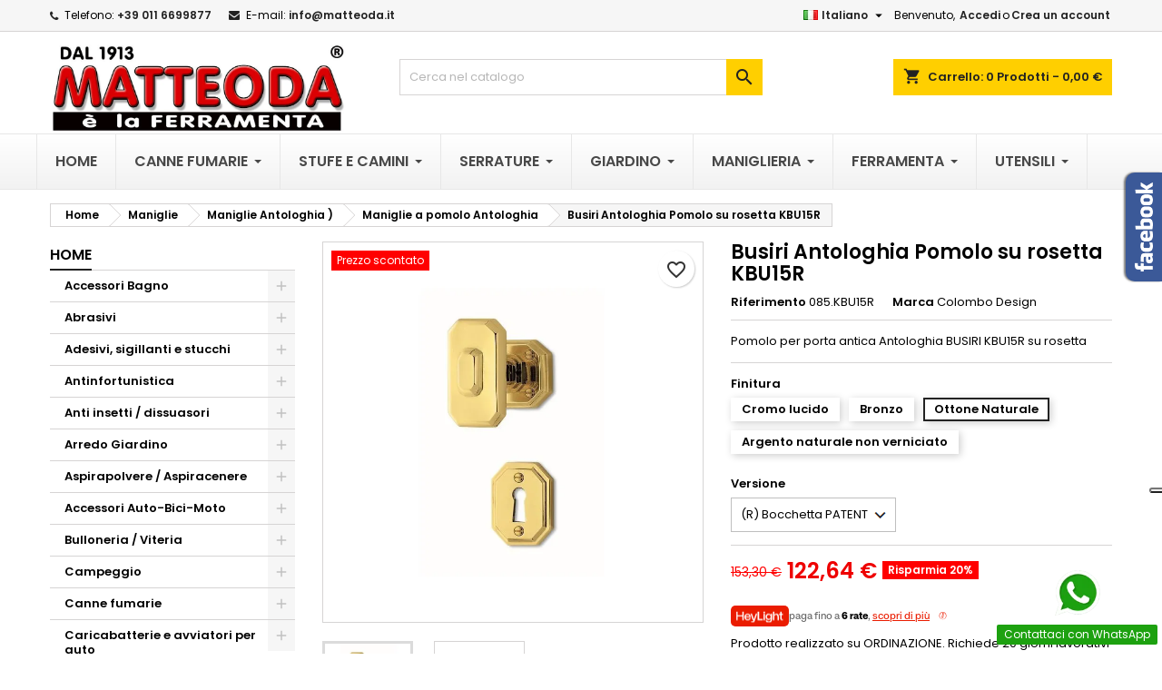

--- FILE ---
content_type: text/html; charset=utf-8
request_url: https://matteoda.it/it/maniglie-a-pomolo-antologhia/737-busiri-antologhia-pomolo-su-rosetta-kbu15r.html
body_size: 58609
content:
<!doctype html><html lang="it"><head><meta charset="utf-8"><meta http-equiv="x-ua-compatible" content="ie=edge"><link rel="canonical" href="https://matteoda.it/it/maniglie-a-pomolo-antologhia/737-busiri-antologhia-pomolo-su-rosetta-kbu15r.html"><title>Busiri Antologhia Pomolo su rosetta KBU15R - Matteoda La Ferramenta</title><meta name="description" content="GUARNITURA POMOLO BUSIRI ANTOLOGHIA SU ROSETTA. Antologhia è la linea di maniglie classiche proposta da Colombo Design. Prodotti di altissima qualità"><meta name="keywords" content="acquista, antologhia, busiri, prodotti, originali, realizzati, tecniche, della, ottone, classiche, rosetta, pomolo, forma"><link rel="canonical" href="https://matteoda.it/it/maniglie-a-pomolo-antologhia/737-busiri-antologhia-pomolo-su-rosetta-kbu15r.html"><link rel="alternate" href="https://matteoda.it/en/antologhia-door-knobs/737-busiri-antologhia-turned-door-knob-kbu15r.html" hreflang="en"><link rel="alternate" href="https://matteoda.it/it/maniglie-a-pomolo-antologhia/737-busiri-antologhia-pomolo-su-rosetta-kbu15r.html" hreflang="it"> <script type="application/ld+json">{
    "@context": "https://schema.org",
    "@type": "Organization",
    "name" : "Matteoda La Ferramenta",
    "url" : "https://matteoda.it/it/"
         ,"logo": {
        "@type": "ImageObject",
        "url":"https://matteoda.b-cdn.net/img/logo-1741816413.jpg"
      }
      }</script> <script type="application/ld+json">{
    "@context": "https://schema.org",
    "@type": "WebPage",
    "isPartOf": {
      "@type": "WebSite",
      "url":  "https://matteoda.it/it/",
      "name": "Matteoda La Ferramenta"
    },
    "name": "Busiri Antologhia Pomolo su rosetta KBU15R - Matteoda La Ferramenta",
    "url":  "https://matteoda.it/it/maniglie-a-pomolo-antologhia/737-busiri-antologhia-pomolo-su-rosetta-kbu15r.html"
  }</script> <script type="application/ld+json">{
      "@context": "https://schema.org",
      "@type": "BreadcrumbList",
      "itemListElement": [
                  {
            "@type": "ListItem",
            "position": 1,
            "name": "Home",
            "item": "https://matteoda.it/it/"
          },                  {
            "@type": "ListItem",
            "position": 2,
            "name": "Maniglie",
            "item": "https://matteoda.it/it/2603-maniglie"
          },                  {
            "@type": "ListItem",
            "position": 3,
            "name": "Maniglie Antologhia )",
            "item": "https://matteoda.it/it/2693-maniglie-antologhia-"
          },                  {
            "@type": "ListItem",
            "position": 4,
            "name": "Maniglie a pomolo Antologhia",
            "item": "https://matteoda.it/it/2697-maniglie-a-pomolo-antologhia"
          },                  {
            "@type": "ListItem",
            "position": 5,
            "name": "Busiri Antologhia Pomolo su rosetta KBU15R",
            "item": "https://matteoda.it/it/maniglie-a-pomolo-antologhia/737-busiri-antologhia-pomolo-su-rosetta-kbu15r.html"
          }              ]
    }</script> <script type="application/ld+json">{
    "@context": "https://schema.org/",
    "@type": "Product",
    "name": "Busiri Antologhia Pomolo su rosetta KBU15R",
    "description": "GUARNITURA POMOLO BUSIRI ANTOLOGHIA SU ROSETTA. Antologhia è la linea di maniglie classiche proposta da Colombo Design. Prodotti di altissima qualità",
    "category": "Maniglie a pomolo Antologhia",
    "image" :"https://matteoda.b-cdn.net/34847-home_default/busiri-antologhia-pomolo-su-rosetta-kbu15r.webp",    "sku": "085.KBU15R",
	    "mpn": "085.KBU15R"
	        ,
    "brand": {
      "@type": "Brand",
      "name": "Colombo Design"
    }
            ,
    "weight": {
        "@context": "https://schema.org",
        "@type": "QuantitativeValue",
        "value": "1.000000",
        "unitCode": "kg"
    }
        ,
    "offers": {
      "@type": "Offer",
      "priceCurrency": "EUR",
      "name": "Busiri Antologhia Pomolo su rosetta KBU15R",
      "price": "122.64",
      "url": "https://matteoda.it/it/maniglie-a-pomolo-antologhia/737-207787-busiri-antologhia-pomolo-su-rosetta-kbu15r.html#/2-versione-r_bocchetta_patent/157-finitura-ottone_naturale",
      "priceValidUntil": "2026-02-07",
              "image": ["https://matteoda.b-cdn.net/34847-large_default/busiri-antologhia-pomolo-su-rosetta-kbu15r.webp","https://matteoda.b-cdn.net/34848-large_default/busiri-antologhia-pomolo-su-rosetta-kbu15r.webp"],
            "sku": "085.KBU15R",
	        "mpn": "085.KBU15R",
	                    	        "availability": "https://schema.org/PreOrder",
	        "seller": {
        "@type": "Organization",
        "name": "Matteoda La Ferramenta"
      }
    }
      }</script> <meta property="og:title" content="Busiri Antologhia Pomolo su rosetta KBU15R - Matteoda La Ferramenta" /><meta property="og:description" content="GUARNITURA POMOLO BUSIRI ANTOLOGHIA SU ROSETTA. Antologhia è la linea di maniglie classiche proposta da Colombo Design. Prodotti di altissima qualità" /><meta property="og:url" content="https://matteoda.it/it/maniglie-a-pomolo-antologhia/737-busiri-antologhia-pomolo-su-rosetta-kbu15r.html" /><meta property="og:site_name" content="Matteoda La Ferramenta" /><meta name="viewport" content="width=device-width, initial-scale=1"><link rel="icon" type="image/vnd.microsoft.icon" href="https://matteoda.b-cdn.net/img/favicon.ico?1751916721"><link rel="shortcut icon" type="image/x-icon" href="https://matteoda.b-cdn.net/img/favicon.ico?1751916721"><link rel="stylesheet" href="https://cdn.jsdelivr.net/npm/@alma/widgets@4.x.x/dist/widgets.min.css" type="text/css" media="all"><link rel="stylesheet" href="https://matteoda.b-cdn.net/themes/AngarTheme/assets/cache/theme-ed46ab820.css" type="text/css" media="all"><style type="text/css">@media (min-width:768px) {
									}

body {
	background-color: #ffffff;
	font-family: "Poppins", Arial, Helvetica, sans-serif;
}

.products .product-miniature .product-title {
    height: 32px;
}

.products .product-miniature .product-title a {
    font-size: 14px;
    line-height: 16px;
}

#content-wrapper .products .product-miniature .product-desc {
    height: 36px;
}

@media (min-width: 991px) {
    #home_categories ul li .cat-container {
        min-height: 0px;
    }
}

@media (min-width: 768px) {
    #_desktop_logo {
        padding-top: 12px;
        padding-bottom: 0px;
    }
}

nav.header-nav {
    background: #f6f6f6;
}

nav.header-nav,
.header_sep2 #contact-link span.shop-phone,
.header_sep2 #contact-link span.shop-phone.shop-tel,
.header_sep2 #contact-link span.shop-phone:last-child,
.header_sep2 .lang_currency_top,
.header_sep2 .lang_currency_top:last-child,
.header_sep2 #_desktop_currency_selector,
.header_sep2 #_desktop_language_selector,
.header_sep2 #_desktop_user_info {
    border-color: #d6d4d4;
}

#contact-link,
#contact-link a,
.lang_currency_top span.lang_currency_text,
.lang_currency_top .dropdown i.expand-more,
nav.header-nav .user-info span,
nav.header-nav .user-info a.logout,
#languages-block-top div.current,
nav.header-nav a {
    color: #000000;
}

#contact-link span.shop-phone strong,
#contact-link span.shop-phone strong a,
.lang_currency_top span.expand-more,
nav.header-nav .user-info a.account {
    color: #222222;
}

#contact-link span.shop-phone i {
    color: #222222;
}

.header-top {
    background: #ffffff;
}

div#search_widget form button[type=submit] {
    background: #ffcf00;
    color: #222222;
}

div#search_widget form button[type=submit]:hover {
    background: #ffcf00;
    color: #222222;
}



#header div#_desktop_cart .blockcart .header {
    background: #ffcf00;
}

#header div#_desktop_cart .blockcart .header a.cart_link {
    color: #222222;
}


#homepage-slider .bx-wrapper .bx-pager.bx-default-pager a:hover,
#homepage-slider .bx-wrapper .bx-pager.bx-default-pager a.active{
    background: #ffcf00;
}

div#rwd_menu {
    background: #222222;
}

div#rwd_menu,
div#rwd_menu a {
    color: #ffffff;
}

div#rwd_menu,
div#rwd_menu .rwd_menu_item,
div#rwd_menu .rwd_menu_item:first-child {
    border-color: #363636;
}

div#rwd_menu .rwd_menu_item:hover,
div#rwd_menu .rwd_menu_item:focus,
div#rwd_menu .rwd_menu_item a:hover,
div#rwd_menu .rwd_menu_item a:focus {
    color: #222222;
    background: #ffcf00;
}

#mobile_top_menu_wrapper2 .top-menu li a:hover,
.rwd_menu_open ul.user_info li a:hover {
    background: #ffcf00;
    color: #222222;
}

#_desktop_top_menu{
    background: #222222;
}

#_desktop_top_menu,
#_desktop_top_menu > ul > li,
.menu_sep1 #_desktop_top_menu > ul > li,
.menu_sep1 #_desktop_top_menu > ul > li:last-child,
.menu_sep2 #_desktop_top_menu,
.menu_sep2 #_desktop_top_menu > ul > li,
.menu_sep2 #_desktop_top_menu > ul > li:last-child,
.menu_sep3 #_desktop_top_menu,
.menu_sep4 #_desktop_top_menu,
.menu_sep5 #_desktop_top_menu,
.menu_sep6 #_desktop_top_menu {
    border-color: #363636;
}

#_desktop_top_menu > ul > li > a {
    color: #ffffff;
}

#_desktop_top_menu > ul > li:hover > a {
    color: #222222;
    background: #ffcf00;
}

.submenu1 #_desktop_top_menu .popover.sub-menu ul.top-menu li a:hover,
.submenu3 #_desktop_top_menu .popover.sub-menu ul.top-menu li a:hover,
.live_edit_0.submenu1 #_desktop_top_menu .popover.sub-menu ul.top-menu li:hover > a,
.live_edit_0.submenu3 #_desktop_top_menu .popover.sub-menu ul.top-menu li:hover > a {
    background: #ffcf00;
    color: #222222;
}


#home_categories .homecat_title span {
    border-color: #222222;
}

#home_categories ul li .homecat_name span {
    background: #222222;
}

#home_categories ul li a.view_more {
    background: #ffcf00;
    color: #222222;
    border-color: #ffcf00;
}

#home_categories ul li a.view_more:hover {
    background: #222222;
    color: #ffffff;
    border-color: #222222;
}

.columns .text-uppercase a,
.columns .text-uppercase span,
.columns div#_desktop_cart .cart_index_title a,
#home_man_product .catprod_title a span {
    border-color: #222222;
}

#index .tabs ul.nav-tabs li.nav-item a.active,
#index .tabs ul.nav-tabs li.nav-item a:hover,
.index_title a,
.index_title span {
    border-color: #222222;
}

a.product-flags-plist span.product-flag,
a.product-flags-plist span.product-flag.new,
#home_cat_product a.product-flags-plist span.product-flag.new,
#product #content .product-flags li,
#product #content .product-flags .product-flag.new {
    background: #ffcf00;
}

.products .product-miniature .product-title a,
#home_cat_product ul li .right-block .name_block a {
    color: #282828;
}

.products .product-miniature span.price,
#home_cat_product ul li .product-price-and-shipping .price,
.ui-widget .search_right span.search_price,
body#view #main .wishlist-product-price {
    color: #ee0000;
}

.button-container .add-to-cart:hover,
#subcart .cart-buttons .viewcart:hover,
body#view ul li.wishlist-products-item .wishlist-product-bottom .btn-primary:hover {
    background: #222222;
    color: #ffffff;
    border-color: #222222;
}

.button-container .add-to-cart,
.button-container .add-to-cart:disabled,
#subcart .cart-buttons .viewcart,
body#view ul li.wishlist-products-item .wishlist-product-bottom .btn-primary {
    background: #ffcf00;
    color: #000000;
    border-color: #ffcf00;
}

#home_cat_product .catprod_title span {
    border-color: #222222;
}

#home_man .man_title span {
    border-color: #222222;
}

div#angarinfo_block .icon_cms {
    color: #ffcf00;
}

.footer-container {
    background: #222222;
}

.footer-container,
.footer-container .h3,
.footer-container .links .title,
.row.social_footer {
    border-color: #363636;
}

.footer-container .h3 span,
.footer-container .h3 a,
.footer-container .links .title span.h3,
.footer-container .links .title a.h3 {
    border-color: #ffcf00;
}

.footer-container,
.footer-container .h3,
.footer-container .links .title .h3,
.footer-container a,
.footer-container li a,
.footer-container .links ul>li a {
    color: #ffffff;
}

.block_newsletter .btn-newsletter {
    background: #ffcf00;
    color: #222222;
}

.block_newsletter .btn-newsletter:hover {
    background: #ffcf00;
    color: #222222;
}

.footer-container .bottom-footer {
    background: #222222;
    border-color: #363636;
    color: #ffffff;
}

.product-prices .current-price span.price {
    color: #ee0000;
}

.product-add-to-cart button.btn.add-to-cart:hover {
    background: #282828;
    color: #ffffff;
    border-color: #282828;
}

.product-add-to-cart button.btn.add-to-cart,
.product-add-to-cart button.btn.add-to-cart:disabled {
    background: #222222;
    color: #ffffff;
    border-color: #222222;
}

#product .tabs ul.nav-tabs li.nav-item a.active,
#product .tabs ul.nav-tabs li.nav-item a:hover,
#product .index_title span,
.page-product-heading span,
body #product-comments-list-header .comments-nb {
    border-color: #222222;
}

body .btn-primary:hover {
    background: #3aa04c;
    color: #ffffff;
    border-color: #196f28;
}

body .btn-primary,
body .btn-primary.disabled,
body .btn-primary:disabled,
body .btn-primary.disabled:hover {
    background: #43b754;
    color: #ffffff;
    border-color: #399a49;
}

body .btn-secondary:hover {
    background: #eeeeee;
    color: #000000;
    border-color: #d8d8d8;
}

body .btn-secondary,
body .btn-secondary.disabled,
body .btn-secondary:disabled,
body .btn-secondary.disabled:hover {
    background: #f6f6f6;
    color: #000000;
    border-color: #d8d8d8;
}

.form-control:focus, .input-group.focus {
    border-color: #dbdbdb;
    outline-color: #dbdbdb;
}

body .pagination .page-list .current a,
body .pagination .page-list a:hover,
body .pagination .page-list .current a.disabled,
body .pagination .page-list .current a.disabled:hover {
    color: #ffcf00;
}

.page-my-account #content .links a:hover i {
    color: #222222;
}

#scroll_top {
    background: #ffcf00;
    color: #222222;
}

#scroll_top:hover,
#scroll_top:focus {
    background: #222222;
    color: #ffffff;
}</style><link rel="stylesheet" rel="preload" as="style" href="https://fonts.googleapis.com/css?family=Poppins:400,600&amp;subset=latin,latin-ext&display=block" type="text/css" media="all" /> <script type="text/javascript">var always_load_content = false;
        var blockwishlistController = "https:\/\/matteoda.it\/it\/module\/blockwishlist\/action";
        var codwfeeplus_codproductid = "17992";
        var codwfeeplus_codproductreference = "COD";
        var codwfeeplus_is17 = true;
        var lggoogleanalytics_link = "https:\/\/matteoda.it\/it\/module\/lggoogleanalytics\/gtag?token=6fed6ef14b1c42817235a02b387ca755";
        var lggoogleanalytics_token = "6fed6ef14b1c42817235a02b387ca755";
        var prestashop = {"cart":{"products":[],"totals":{"total":{"type":"total","label":"Totale","amount":0,"value":"0,00\u00a0\u20ac"},"total_including_tax":{"type":"total","label":"Totale IVA inclusa","amount":0,"value":"0,00\u00a0\u20ac"},"total_excluding_tax":{"type":"total","label":"Totale (tasse escl.)","amount":0,"value":"0,00\u00a0\u20ac"}},"subtotals":{"products":{"type":"products","label":"Totale parziale","amount":0,"value":"0,00\u00a0\u20ac"},"discounts":null,"shipping":{"type":"shipping","label":"Spedizione","amount":0,"value":""},"tax":null},"products_count":0,"summary_string":"0 articoli","vouchers":{"allowed":1,"added":[]},"discounts":[],"minimalPurchase":0,"minimalPurchaseRequired":""},"currency":{"id":2,"name":"Euro","iso_code":"EUR","iso_code_num":null,"sign":"\u20ac"},"customer":{"lastname":null,"firstname":null,"email":null,"birthday":null,"newsletter":null,"newsletter_date_add":null,"optin":null,"website":null,"company":null,"siret":null,"ape":null,"is_logged":false,"gender":{"type":null,"name":null},"addresses":[]},"language":{"name":"Italiano (Italian)","iso_code":"it","locale":"it-IT","language_code":"it-it","is_rtl":"0","date_format_lite":"d\/m\/Y","date_format_full":"d\/m\/Y H:i:s","id":2},"page":{"title":"","canonical":"https:\/\/matteoda.it\/it\/maniglie-a-pomolo-antologhia\/737-busiri-antologhia-pomolo-su-rosetta-kbu15r.html","meta":{"title":"Busiri Antologhia Pomolo su rosetta KBU15R - Matteoda La Ferramenta","description":"GUARNITURA POMOLO BUSIRI ANTOLOGHIA SU ROSETTA. Antologhia \u00e8 la linea di maniglie classiche proposta da Colombo Design. Prodotti di altissima qualit\u00e0","keywords":"acquista, antologhia, busiri, prodotti, originali, realizzati, tecniche, della, ottone, classiche, rosetta, pomolo, forma","robots":"index"},"page_name":"product","body_classes":{"lang-it":true,"lang-rtl":false,"country-IT":true,"currency-EUR":true,"layout-left-column":true,"page-product":true,"tax-display-disabled":true,"product-id-737":true,"product-Busiri Antologhia Pomolo su rosetta KBU15R":true,"product-id-category-2697":true,"product-id-manufacturer-2":true,"product-id-supplier-0":true,"product-available-for-order":true},"admin_notifications":[]},"shop":{"name":"Matteoda La Ferramenta","logo":"https:\/\/matteoda.b-cdn.net\/img\/logo-1741816413.jpg","stores_icon":"https:\/\/matteoda.b-cdn.net\/img\/logo_stores.png","favicon":"https:\/\/matteoda.b-cdn.net\/img\/favicon.ico"},"urls":{"base_url":"https:\/\/matteoda.it\/","current_url":"https:\/\/matteoda.it\/it\/maniglie-a-pomolo-antologhia\/737-busiri-antologhia-pomolo-su-rosetta-kbu15r.html","shop_domain_url":"https:\/\/matteoda.it","img_ps_url":"https:\/\/matteoda.b-cdn.net\/img\/","img_cat_url":"https:\/\/matteoda.b-cdn.net\/img\/c\/","img_lang_url":"https:\/\/matteoda.b-cdn.net\/img\/l\/","img_prod_url":"https:\/\/matteoda.b-cdn.net\/img\/p\/","img_manu_url":"https:\/\/matteoda.b-cdn.net\/img\/m\/","img_sup_url":"https:\/\/matteoda.b-cdn.net\/img\/su\/","img_ship_url":"https:\/\/matteoda.b-cdn.net\/img\/s\/","img_store_url":"https:\/\/matteoda.b-cdn.net\/img\/st\/","img_col_url":"https:\/\/matteoda.b-cdn.net\/img\/co\/","img_url":"https:\/\/matteoda.b-cdn.net\/themes\/AngarTheme\/assets\/img\/","css_url":"https:\/\/matteoda.b-cdn.net\/themes\/AngarTheme\/assets\/css\/","js_url":"https:\/\/matteoda.b-cdn.net\/themes\/AngarTheme\/assets\/js\/","pic_url":"https:\/\/matteoda.b-cdn.net\/upload\/","pages":{"address":"https:\/\/matteoda.it\/it\/index.php?controller=address","addresses":"https:\/\/matteoda.it\/it\/index.php?controller=addresses","authentication":"https:\/\/matteoda.it\/it\/index.php?controller=authentication","cart":"https:\/\/matteoda.it\/it\/index.php?controller=cart","category":"https:\/\/matteoda.it\/it\/index.php?controller=category","cms":"https:\/\/matteoda.it\/it\/index.php?controller=cms","contact":"https:\/\/matteoda.it\/it\/contattaci","discount":"https:\/\/matteoda.it\/it\/index.php?controller=discount","guest_tracking":"https:\/\/matteoda.it\/it\/index.php?controller=guest-tracking","history":"https:\/\/matteoda.it\/it\/index.php?controller=history","identity":"https:\/\/matteoda.it\/it\/index.php?controller=identity","index":"https:\/\/matteoda.it\/it\/","my_account":"https:\/\/matteoda.it\/it\/index.php?controller=my-account","order_confirmation":"https:\/\/matteoda.it\/it\/index.php?controller=order-confirmation","order_detail":"https:\/\/matteoda.it\/it\/index.php?controller=order-detail","order_follow":"https:\/\/matteoda.it\/it\/index.php?controller=order-follow","order":"https:\/\/matteoda.it\/it\/index.php?controller=order","order_return":"https:\/\/matteoda.it\/it\/index.php?controller=order-return","order_slip":"https:\/\/matteoda.it\/it\/index.php?controller=order-slip","pagenotfound":"https:\/\/matteoda.it\/it\/index.php?controller=pagenotfound","password":"https:\/\/matteoda.it\/it\/index.php?controller=password","pdf_invoice":"https:\/\/matteoda.it\/it\/index.php?controller=pdf-invoice","pdf_order_return":"https:\/\/matteoda.it\/it\/index.php?controller=pdf-order-return","pdf_order_slip":"https:\/\/matteoda.it\/it\/index.php?controller=pdf-order-slip","prices_drop":"https:\/\/matteoda.it\/it\/index.php?controller=prices-drop","product":"https:\/\/matteoda.it\/it\/index.php?controller=product","search":"https:\/\/matteoda.it\/it\/index.php?controller=search","sitemap":"https:\/\/matteoda.it\/it\/index.php?controller=sitemap","stores":"https:\/\/matteoda.it\/it\/index.php?controller=stores","supplier":"https:\/\/matteoda.it\/it\/index.php?controller=supplier","register":"https:\/\/matteoda.it\/it\/index.php?controller=authentication&create_account=1","order_login":"https:\/\/matteoda.it\/it\/index.php?controller=order&login=1"},"alternative_langs":{"en-us":"https:\/\/matteoda.it\/en\/antologhia-door-knobs\/737-busiri-antologhia-turned-door-knob-kbu15r.html","it-it":"https:\/\/matteoda.it\/it\/maniglie-a-pomolo-antologhia\/737-busiri-antologhia-pomolo-su-rosetta-kbu15r.html"},"theme_assets":"\/themes\/AngarTheme\/assets\/","actions":{"logout":"https:\/\/matteoda.it\/it\/?mylogout="},"no_picture_image":{"bySize":{"small_default":{"url":"https:\/\/matteoda.b-cdn.net\/img\/p\/it-default-small_default.jpg","width":98,"height":98},"cart_default":{"url":"https:\/\/matteoda.b-cdn.net\/img\/p\/it-default-cart_default.jpg","width":125,"height":125},"home_default":{"url":"https:\/\/matteoda.b-cdn.net\/img\/p\/it-default-home_default.jpg","width":259,"height":259},"medium_default":{"url":"https:\/\/matteoda.b-cdn.net\/img\/p\/it-default-medium_default.jpg","width":452,"height":452},"large_default":{"url":"https:\/\/matteoda.b-cdn.net\/img\/p\/it-default-large_default.jpg","width":800,"height":800}},"small":{"url":"https:\/\/matteoda.b-cdn.net\/img\/p\/it-default-small_default.jpg","width":98,"height":98},"medium":{"url":"https:\/\/matteoda.b-cdn.net\/img\/p\/it-default-home_default.jpg","width":259,"height":259},"large":{"url":"https:\/\/matteoda.b-cdn.net\/img\/p\/it-default-large_default.jpg","width":800,"height":800},"legend":""}},"configuration":{"display_taxes_label":false,"display_prices_tax_incl":true,"is_catalog":false,"show_prices":true,"opt_in":{"partner":false},"quantity_discount":{"type":"discount","label":"Sconto unit\u00e0"},"voucher_enabled":1,"return_enabled":1},"field_required":[],"breadcrumb":{"links":[{"title":"Home","url":"https:\/\/matteoda.it\/it\/"},{"title":"Maniglie","url":"https:\/\/matteoda.it\/it\/2603-maniglie"},{"title":"Maniglie Antologhia )","url":"https:\/\/matteoda.it\/it\/2693-maniglie-antologhia-"},{"title":"Maniglie a pomolo Antologhia","url":"https:\/\/matteoda.it\/it\/2697-maniglie-a-pomolo-antologhia"},{"title":"Busiri Antologhia Pomolo su rosetta KBU15R","url":"https:\/\/matteoda.it\/it\/maniglie-a-pomolo-antologhia\/737-busiri-antologhia-pomolo-su-rosetta-kbu15r.html"}],"count":5},"link":{"protocol_link":"https:\/\/","protocol_content":"https:\/\/"},"time":1769161270,"static_token":"c40938f3b2dc209c1d9312fdb741fdd2","token":"ea3a977f6e4d5cfd952a2efefab39f9d","debug":false};
        var productsAlreadyTagged = [];
        var psemailsubscription_subscription = "https:\/\/matteoda.it\/it\/module\/ps_emailsubscription\/subscription";
        var psr_icon_color = "#F19D76";
        var removeFromWishlistUrl = "https:\/\/matteoda.it\/it\/module\/blockwishlist\/action?action=deleteProductFromWishlist";
        var ssIsCeInstalled = false;
        var ss_link_image_webp = "https:\/\/matteoda.b-cdn.net\/modules\/ets_superspeed\/views\/img\/en.webp";
        var wishlistAddProductToCartUrl = "https:\/\/matteoda.it\/it\/module\/blockwishlist\/action?action=addProductToCart";
        var wishlistUrl = "https:\/\/matteoda.it\/it\/module\/blockwishlist\/view";</script> <script type="text/javascript">var sp_link_base ='https://matteoda.b-cdn.net';</script> <style></style> <script type="text/javascript">function renderDataAjax(jsonData)
{
    for (var key in jsonData) {
	    if(key=='java_script')
        {
            $('body').append(jsonData[key]);
        }
        else
            if($('#ets_speed_dy_'+key).length)
            {
                if($('#ets_speed_dy_'+key+' #layer_cart').length)
                {
                    $('#ets_speed_dy_'+key).before($('#ets_speed_dy_'+key+' #layer_cart').clone());
                    $('#ets_speed_dy_'+key+' #layer_cart').remove();
                    $('#layer_cart').before('<div class="layer_cart_overlay"></div>');
                }
                $('.ets_speed_dynamic_hook[id="ets_speed_dy_'+key+'"]').replaceWith(jsonData[key]);
            }
              
    }
    if($('#header .shopping_cart').length && $('#header .cart_block').length)
    {
        var shopping_cart = new HoverWatcher('#header .shopping_cart');
        var cart_block = new HoverWatcher('#header .cart_block');
        $("#header .shopping_cart a:first").hover(
    		function(){
    			if (ajaxCart.nb_total_products > 0 || parseInt($('.ajax_cart_quantity').html()) > 0)
    				$("#header .cart_block").stop(true, true).slideDown(450);
    		},
    		function(){
    			setTimeout(function(){
    				if (!shopping_cart.isHoveringOver() && !cart_block.isHoveringOver())
    					$("#header .cart_block").stop(true, true).slideUp(450);
    			}, 200);
    		}
    	);
    }
    if(typeof jsonData.custom_js!== undefined && jsonData.custom_js)
        $('head').append('<script src="'+sp_link_base+'/modules/ets_superspeed/views/js/script_custom.js">');
}</script> <style>.layered_filter_ul .radio,.layered_filter_ul .checkbox {
    display: inline-block;
}
.ets_speed_dynamic_hook .cart-products-count{
    display:none!important;
}
.ets_speed_dynamic_hook .ajax_cart_quantity ,.ets_speed_dynamic_hook .ajax_cart_product_txt,.ets_speed_dynamic_hook .ajax_cart_product_txt_s{
    display:none!important;
}
.ets_speed_dynamic_hook .shopping_cart > a:first-child:after {
    display:none!important;
}</style> <script>(function(w,d,s,l,i){w[l]=w[l]||[];w[l].push({'gtm.start':
    new Date().getTime(),event:'gtm.js'});var f=d.getElementsByTagName(s)[0],
    j=d.createElement(s),dl=l!='dataLayer'?'&l='+l:'';j.async=true;j.src=
    'https://www.googletagmanager.com/gtm.js?id='+i+dl;f.parentNode.insertBefore(j,f);
    })(window,document,'script','dataLayer','GTM-KTHW5GK');</script>  <script async src="https://www.googletagmanager.com/gtag/js?id=UA-67692575-1"></script> <script>window.dataLayer = window.dataLayer || [];
  function gtag(){dataLayer.push(arguments);}
  gtag('js', new Date());
  gtag(
    'config',
    'UA-67692575-1',
    {
      'debug_mode':false
                      }
  );</script>  <script type="text/javascript" async src="https://www.googletagmanager.com/gtag/js?id=G-51VHN3DJ2X"></script> <script type="text/javascript">window.dataLayer = window.dataLayer || [];
  function gtag(){dataLayer.push(arguments);}
  gtag('js', new Date());
  gtag('config', 'G-51VHN3DJ2X'/*, {
    send_page_view: false
  }*/);</script> <script type="text/javascript">gtag('event', 'view_item', {
    currency: 'EUR',
    items: [
        {
      item_id: '737',
      item_name: 'Busiri Antologhia Pomolo su rosetta KBU15R',
      discount: 30.66,
      affiliation: 'Matteoda La Ferramenta',
      item_brand: 'Colombo Design',
      item_category: 'Maniglie a pomolo Antologhia',
      item_variant: '',
      price: 122.64,
      currency: 'EUR',
      quantity: 1
    }        ],
    value: 122.64
  });</script> <script type="text/javascript">var _iub = _iub || [];
_iub.csConfiguration = {"siteId":3742350,"cookiePolicyId":15791312,"lang":"it"};</script> <script type="text/javascript" src="https://cs.iubenda.com/autoblocking/3742350.js" charset="UTF-8"></script> <script type="text/javascript" src="//cdn.iubenda.com/cs/gpp/stub.js"></script> <script type="text/javascript" src="//cdn.iubenda.com/cs/iubenda_cs.js" charset="UTF-8" async></script> <script type='text/javascript'>var iCallback = function(){};

				if('callback' in _iub.csConfiguration) {
					if('onConsentGiven' in _iub.csConfiguration.callback) iCallback = _iub.csConfiguration.callback.onConsentGiven;

					_iub.csConfiguration.callback.onConsentGiven = function() {
						iCallback();

						jQuery('noscript._no_script_iub').each(function (a, b) { var el = jQuery(b); el.after(el.html()); });
					};
				};</script> <style>.mm_menu_content_title{
    font-family: inherit!important;
}
.ets_mm_megamenu .mm_menus_li .h4,
.ets_mm_megamenu .mm_menus_li .h5,
.ets_mm_megamenu .mm_menus_li .h6,
.ets_mm_megamenu .mm_menus_li .h1,
.ets_mm_megamenu .mm_menus_li .h2,
.ets_mm_megamenu .mm_menus_li .h3,
.ets_mm_megamenu .mm_menus_li .h4 *:not(i),
.ets_mm_megamenu .mm_menus_li .h5 *:not(i),
.ets_mm_megamenu .mm_menus_li .h6 *:not(i),
.ets_mm_megamenu .mm_menus_li .h1 *:not(i),
.ets_mm_megamenu .mm_menus_li .h2 *:not(i),
.ets_mm_megamenu .mm_menus_li .h3 *:not(i),
.ets_mm_megamenu .mm_menus_li > a{
    font-family: inherit;
}
.ets_mm_megamenu *:not(.fa):not(i){
    font-family: inherit;
}

.ets_mm_block *{
    font-size: 14px;
}    

@media (min-width: 768px){
/*layout 1*/
    .ets_mm_megamenu.layout_layout1{
        background: ;
    }
    .layout_layout1 .ets_mm_megamenu_content{
      background: linear-gradient(#FFFFFF, #F2F2F2) repeat scroll 0 0 rgba(0, 0, 0, 0);
      background: -webkit-linear-gradient(#FFFFFF, #F2F2F2) repeat scroll 0 0 rgba(0, 0, 0, 0);
      background: -o-linear-gradient(#FFFFFF, #F2F2F2) repeat scroll 0 0 rgba(0, 0, 0, 0);
    }
    .ets_mm_megamenu.layout_layout1:not(.ybc_vertical_menu) .mm_menus_ul{
         background: ;
    }

    #header .layout_layout1:not(.ybc_vertical_menu) .mm_menus_li > a,
    .layout_layout1 .ybc-menu-vertical-button,
    .layout_layout1 .mm_extra_item *{
        color: #484848
    }
    .layout_layout1 .ybc-menu-vertical-button .ybc-menu-button-toggle_icon_default .icon-bar{
        background-color: #484848
    }
    .layout_layout1:not(.click_open_submenu) .mm_menus_li:hover > a,
    .layout_layout1.click_open_submenu .mm_menus_li.open_li > a,
    .layout_layout1 .mm_menus_li.active > a,
    #header .layout_layout1:not(.click_open_submenu) .mm_menus_li:hover > a,
    #header .layout_layout1.click_open_submenu .mm_menus_li.open_li > a,
    #header .layout_layout1 .mm_menus_li.menu_hover > a,
    .layout_layout1:hover .ybc-menu-vertical-button,
    .layout_layout1 .mm_extra_item button[type="submit"]:hover i,
    #header .layout_layout1 .mm_menus_li.active > a{
        color: #ec4249;
    }
    
    .layout_layout1:not(.ybc_vertical_menu):not(.click_open_submenu) .mm_menus_li > a:before,
    .layout_layout1:not(.ybc_vertical_menu).click_open_submenu .mm_menus_li.open_li > a:before,
    .layout_layout1.ybc_vertical_menu:hover .ybc-menu-vertical-button:before,
    .layout_layout1:hover .ybc-menu-vertical-button .ybc-menu-button-toggle_icon_default .icon-bar,
    .ybc-menu-vertical-button.layout_layout1:hover{background-color: #ec4249;}
    
    .layout_layout1:not(.ybc_vertical_menu):not(.click_open_submenu) .mm_menus_li:hover > a,
    .layout_layout1:not(.ybc_vertical_menu).click_open_submenu .mm_menus_li.open_li > a,
    .layout_layout1:not(.ybc_vertical_menu) .mm_menus_li.menu_hover > a,
    .ets_mm_megamenu.layout_layout1.ybc_vertical_menu:hover,
    #header .layout_layout1:not(.ybc_vertical_menu):not(.click_open_submenu) .mm_menus_li:hover > a,
    #header .layout_layout1:not(.ybc_vertical_menu).click_open_submenu .mm_menus_li.open_li > a,
    #header .layout_layout1:not(.ybc_vertical_menu) .mm_menus_li.menu_hover > a,
    .ets_mm_megamenu.layout_layout1.ybc_vertical_menu:hover{
        background: #ffffff;
    }
    
    .layout_layout1.ets_mm_megamenu .mm_columns_ul,
    .layout_layout1.ybc_vertical_menu .mm_menus_ul{
        background-color: #ffffff;
    }
    #header .layout_layout1 .ets_mm_block_content a,
    #header .layout_layout1 .ets_mm_block_content p,
    .layout_layout1.ybc_vertical_menu .mm_menus_li > a,
    #header .layout_layout1.ybc_vertical_menu .mm_menus_li > a{
        color: #414141;
    }
    
    .layout_layout1 .mm_columns_ul .h1,
    .layout_layout1 .mm_columns_ul .h2,
    .layout_layout1 .mm_columns_ul .h3,
    .layout_layout1 .mm_columns_ul .h4,
    .layout_layout1 .mm_columns_ul .h5,
    .layout_layout1 .mm_columns_ul .h6,
    .layout_layout1 .mm_columns_ul .ets_mm_block > .h1 a,
    .layout_layout1 .mm_columns_ul .ets_mm_block > .h2 a,
    .layout_layout1 .mm_columns_ul .ets_mm_block > .h3 a,
    .layout_layout1 .mm_columns_ul .ets_mm_block > .h4 a,
    .layout_layout1 .mm_columns_ul .ets_mm_block > .h5 a,
    .layout_layout1 .mm_columns_ul .ets_mm_block > .h6 a,
    #header .layout_layout1 .mm_columns_ul .ets_mm_block > .h1 a,
    #header .layout_layout1 .mm_columns_ul .ets_mm_block > .h2 a,
    #header .layout_layout1 .mm_columns_ul .ets_mm_block > .h3 a,
    #header .layout_layout1 .mm_columns_ul .ets_mm_block > .h4 a,
    #header .layout_layout1 .mm_columns_ul .ets_mm_block > .h5 a,
    #header .layout_layout1 .mm_columns_ul .ets_mm_block > .h6 a,
    .layout_layout1 .mm_columns_ul .h1,
    .layout_layout1 .mm_columns_ul .h2,
    .layout_layout1 .mm_columns_ul .h3,
    .layout_layout1 .mm_columns_ul .h4,
    .layout_layout1 .mm_columns_ul .h5,
    .layout_layout1 .mm_columns_ul .h6{
        color: #414141;
    }
    
    
    .layout_layout1 li:hover > a,
    .layout_layout1 li > a:hover,
    .layout_layout1 .mm_tabs_li.open .mm_tab_toggle_title,
    .layout_layout1 .mm_tabs_li.open .mm_tab_toggle_title a,
    .layout_layout1 .mm_tabs_li:hover .mm_tab_toggle_title,
    .layout_layout1 .mm_tabs_li:hover .mm_tab_toggle_title a,
    #header .layout_layout1 .mm_tabs_li.open .mm_tab_toggle_title,
    #header .layout_layout1 .mm_tabs_li.open .mm_tab_toggle_title a,
    #header .layout_layout1 .mm_tabs_li:hover .mm_tab_toggle_title,
    #header .layout_layout1 .mm_tabs_li:hover .mm_tab_toggle_title a,
    .layout_layout1.ybc_vertical_menu .mm_menus_li > a,
    #header .layout_layout1 li:hover > a,
    .layout_layout1.ybc_vertical_menu:not(.click_open_submenu) .mm_menus_li:hover > a,
    .layout_layout1.ybc_vertical_menu.click_open_submenu .mm_menus_li.open_li > a,
    #header .layout_layout1.ybc_vertical_menu:not(.click_open_submenu) .mm_menus_li:hover > a,
    #header .layout_layout1.ybc_vertical_menu.click_open_submenu .mm_menus_li.open_li > a,
    #header .layout_layout1 .mm_columns_ul .mm_block_type_product .product-title > a:hover,
    #header .layout_layout1 li > a:hover{color: #ec4249;}
    
    
/*end layout 1*/
    
    
    /*layout 2*/
    .ets_mm_megamenu.layout_layout2{
        background-color: #3cabdb;
    }
    
    #header .layout_layout2:not(.ybc_vertical_menu) .mm_menus_li > a,
    .layout_layout2 .ybc-menu-vertical-button,
    .layout_layout2 .mm_extra_item *{
        color: #ffffff
    }
    .layout_layout2 .ybc-menu-vertical-button .ybc-menu-button-toggle_icon_default .icon-bar{
        background-color: #ffffff
    }
    .layout_layout2:not(.ybc_vertical_menu):not(.click_open_submenu) .mm_menus_li:hover > a,
    .layout_layout2:not(.ybc_vertical_menu).click_open_submenu .mm_menus_li.open_li > a,
    .layout_layout2:not(.ybc_vertical_menu) .mm_menus_li.active > a,
    #header .layout_layout2:not(.ybc_vertical_menu):not(.click_open_submenu) .mm_menus_li:hover > a,
    #header .layout_layout2:not(.ybc_vertical_menu).click_open_submenu .mm_menus_li.open_li > a,
    .layout_layout2:hover .ybc-menu-vertical-button,
    .layout_layout2 .mm_extra_item button[type="submit"]:hover i,
    #header .layout_layout2:not(.ybc_vertical_menu) .mm_menus_li.active > a{color: #ffffff;}
    
    .layout_layout2:hover .ybc-menu-vertical-button .ybc-menu-button-toggle_icon_default .icon-bar{
        background-color: #ffffff;
    }
    .layout_layout2:not(.ybc_vertical_menu):not(.click_open_submenu) .mm_menus_li:hover > a,
    .layout_layout2:not(.ybc_vertical_menu).click_open_submenu .mm_menus_li.open_li > a,
    #header .layout_layout2:not(.ybc_vertical_menu):not(.click_open_submenu) .mm_menus_li:hover > a,
    #header .layout_layout2:not(.ybc_vertical_menu).click_open_submenu .mm_menus_li.open_li > a,
    .ets_mm_megamenu.layout_layout2.ybc_vertical_menu:hover{
        background-color: #50b4df;
    }
    
    .layout_layout2.ets_mm_megamenu .mm_columns_ul,
    .layout_layout2.ybc_vertical_menu .mm_menus_ul{
        background-color: #ffffff;
    }
    #header .layout_layout2 .ets_mm_block_content a,
    .layout_layout2.ybc_vertical_menu .mm_menus_li > a,
    #header .layout_layout2.ybc_vertical_menu .mm_menus_li > a,
    #header .layout_layout2 .ets_mm_block_content p{
        color: #666666;
    }
    
    .layout_layout2 .mm_columns_ul .h1,
    .layout_layout2 .mm_columns_ul .h2,
    .layout_layout2 .mm_columns_ul .h3,
    .layout_layout2 .mm_columns_ul .h4,
    .layout_layout2 .mm_columns_ul .h5,
    .layout_layout2 .mm_columns_ul .h6,
    .layout_layout2 .mm_columns_ul .ets_mm_block > .h1 a,
    .layout_layout2 .mm_columns_ul .ets_mm_block > .h2 a,
    .layout_layout2 .mm_columns_ul .ets_mm_block > .h3 a,
    .layout_layout2 .mm_columns_ul .ets_mm_block > .h4 a,
    .layout_layout2 .mm_columns_ul .ets_mm_block > .h5 a,
    .layout_layout2 .mm_columns_ul .ets_mm_block > .h6 a,
    #header .layout_layout2 .mm_columns_ul .ets_mm_block > .h1 a,
    #header .layout_layout2 .mm_columns_ul .ets_mm_block > .h2 a,
    #header .layout_layout2 .mm_columns_ul .ets_mm_block > .h3 a,
    #header .layout_layout2 .mm_columns_ul .ets_mm_block > .h4 a,
    #header .layout_layout2 .mm_columns_ul .ets_mm_block > .h5 a,
    #header .layout_layout2 .mm_columns_ul .ets_mm_block > .h6 a,
    .layout_layout2 .mm_columns_ul .h1,
    .layout_layout2 .mm_columns_ul .h2,
    .layout_layout2 .mm_columns_ul .h3,
    .layout_layout2 .mm_columns_ul .h4,
    .layout_layout2 .mm_columns_ul .h5,
    .layout_layout2 .mm_columns_ul .h6{
        color: #414141;
    }
    
    
    .layout_layout2 li:hover > a,
    .layout_layout2 li > a:hover,
    .layout_layout2 .mm_tabs_li.open .mm_tab_toggle_title,
    .layout_layout2 .mm_tabs_li.open .mm_tab_toggle_title a,
    .layout_layout2 .mm_tabs_li:hover .mm_tab_toggle_title,
    .layout_layout2 .mm_tabs_li:hover .mm_tab_toggle_title a,
    #header .layout_layout2 .mm_tabs_li.open .mm_tab_toggle_title,
    #header .layout_layout2 .mm_tabs_li.open .mm_tab_toggle_title a,
    #header .layout_layout2 .mm_tabs_li:hover .mm_tab_toggle_title,
    #header .layout_layout2 .mm_tabs_li:hover .mm_tab_toggle_title a,
    #header .layout_layout2 li:hover > a,
    .layout_layout2.ybc_vertical_menu .mm_menus_li > a,
    .layout_layout2.ybc_vertical_menu:not(.click_open_submenu) .mm_menus_li:hover > a,
    .layout_layout2.ybc_vertical_menu.click_open_submenu .mm_menus_li.open_li > a,
    #header .layout_layout2.ybc_vertical_menu:not(.click_open_submenu) .mm_menus_li:hover > a,
    #header .layout_layout2.ybc_vertical_menu.click_open_submenu.open_li .mm_menus_li > a,
    #header .layout_layout2 .mm_columns_ul .mm_block_type_product .product-title > a:hover,
    #header .layout_layout2 li > a:hover{color: #fc4444;}
    
    
    
    /*layout 3*/
    .ets_mm_megamenu.layout_layout3,
    .layout_layout3 .mm_tab_li_content{
        background-color: #333333;
        
    }
    #header .layout_layout3:not(.ybc_vertical_menu) .mm_menus_li > a,
    .layout_layout3 .ybc-menu-vertical-button,
    .layout_layout3 .mm_extra_item *{
        color: #ffffff
    }
    .layout_layout3 .ybc-menu-vertical-button .ybc-menu-button-toggle_icon_default .icon-bar{
        background-color: #ffffff
    }
    .layout_layout3:not(.click_open_submenu) .mm_menus_li:hover > a,
    .layout_layout3.click_open_submenu .mm_menus_li.open_li > a,
    .layout_layout3 .mm_menus_li.active > a,
    .layout_layout3 .mm_extra_item button[type="submit"]:hover i,
    #header .layout_layout3:not(.click_open_submenu) .mm_menus_li:hover > a,
    #header .layout_layout3.click_open_submenu .mm_menus_li.open_li > a,
    #header .layout_layout3 .mm_menus_li.active > a,
    .layout_layout3:hover .ybc-menu-vertical-button,
    .layout_layout3:hover .ybc-menu-vertical-button .ybc-menu-button-toggle_icon_default .icon-bar{
        color: #ffffff;
    }
    
    .layout_layout3:not(.ybc_vertical_menu):not(.click_open_submenu) .mm_menus_li:hover > a,
    .layout_layout3:not(.ybc_vertical_menu).click_open_submenu .mm_menus_li.open_li > a,
    #header .layout_layout3:not(.ybc_vertical_menu):not(.click_open_submenu) .mm_menus_li:hover > a,
    #header .layout_layout3:not(.ybc_vertical_menu).click_open_submenu .mm_menus_li.open_li > a,
    .ets_mm_megamenu.layout_layout3.ybc_vertical_menu:hover,
    .layout_layout3 .mm_tabs_li.open .mm_columns_contents_ul,
    .layout_layout3 .mm_tabs_li.open .mm_tab_li_content {
        background-color: #000000;
    }
    .layout_layout3 .mm_tabs_li.open.mm_tabs_has_content .mm_tab_li_content .mm_tab_name::before{
        border-right-color: #000000;
    }
    .layout_layout3.ets_mm_megamenu .mm_columns_ul,
    .ybc_vertical_menu.layout_layout3 .mm_menus_ul.ets_mn_submenu_full_height .mm_menus_li:hover a::before,
    .layout_layout3.ybc_vertical_menu .mm_menus_ul{
        background-color: #000000;
        border-color: #000000;
    }
    #header .layout_layout3 .ets_mm_block_content a,
    #header .layout_layout3 .ets_mm_block_content p,
    .layout_layout3.ybc_vertical_menu .mm_menus_li > a,
    #header .layout_layout3.ybc_vertical_menu .mm_menus_li > a{
        color: #dcdcdc;
    }
    
    .layout_layout3 .mm_columns_ul .h1,
    .layout_layout3 .mm_columns_ul .h2,
    .layout_layout3 .mm_columns_ul .h3,
    .layout_layout3 .mm_columns_ul .h4,
    .layout_layout3 .mm_columns_ul .h5,
    .layout_layout3 .mm_columns_ul .h6,
    .layout_layout3 .mm_columns_ul .ets_mm_block > .h1 a,
    .layout_layout3 .mm_columns_ul .ets_mm_block > .h2 a,
    .layout_layout3 .mm_columns_ul .ets_mm_block > .h3 a,
    .layout_layout3 .mm_columns_ul .ets_mm_block > .h4 a,
    .layout_layout3 .mm_columns_ul .ets_mm_block > .h5 a,
    .layout_layout3 .mm_columns_ul .ets_mm_block > .h6 a,
    #header .layout_layout3 .mm_columns_ul .ets_mm_block > .h1 a,
    #header .layout_layout3 .mm_columns_ul .ets_mm_block > .h2 a,
    #header .layout_layout3 .mm_columns_ul .ets_mm_block > .h3 a,
    #header .layout_layout3 .mm_columns_ul .ets_mm_block > .h4 a,
    #header .layout_layout3 .mm_columns_ul .ets_mm_block > .h5 a,
    #header .layout_layout3 .mm_columns_ul .ets_mm_block > .h6 a,
    .layout_layout3 .mm_columns_ul .h1,
    .layout_layout3 .mm_columns_ul .h2,
    .layout_layout3 .mm_columns_ul .h3,
    .layout_layout3.ybc_vertical_menu:not(.click_open_submenu) .mm_menus_li:hover > a,
    .layout_layout3.ybc_vertical_menu.click_open_submenu .mm_menus_li.open_li > a,
    #header .layout_layout3.ybc_vertical_menu:not(.click_open_submenu) .mm_menus_li:hover > a,
    #header .layout_layout3.ybc_vertical_menu.click_open_submenu .mm_menus_li.open_li > a,
    .layout_layout3 .mm_columns_ul .h4,
    .layout_layout3 .mm_columns_ul .h5,
    .layout_layout3 .mm_columns_ul .h6{
        color: #ec4249;
    }
    
    
    .layout_layout3 li:hover > a,
    .layout_layout3 li > a:hover,
    .layout_layout3 .mm_tabs_li.open .mm_tab_toggle_title,
    .layout_layout3 .mm_tabs_li.open .mm_tab_toggle_title a,
    .layout_layout3 .mm_tabs_li:hover .mm_tab_toggle_title,
    .layout_layout3 .mm_tabs_li:hover .mm_tab_toggle_title a,
    #header .layout_layout3 .mm_tabs_li.open .mm_tab_toggle_title,
    #header .layout_layout3 .mm_tabs_li.open .mm_tab_toggle_title a,
    #header .layout_layout3 .mm_tabs_li:hover .mm_tab_toggle_title,
    #header .layout_layout3 .mm_tabs_li:hover .mm_tab_toggle_title a,
    #header .layout_layout3 li:hover > a,
    #header .layout_layout3 .mm_columns_ul .mm_block_type_product .product-title > a:hover,
    #header .layout_layout3 li > a:hover,
    .layout_layout3.ybc_vertical_menu .mm_menus_li > a,
    .layout_layout3 .has-sub .ets_mm_categories li > a:hover,
    #header .layout_layout3 .has-sub .ets_mm_categories li > a:hover{color: #fc4444;}
    
    
    /*layout 4*/
    
    .ets_mm_megamenu.layout_layout4{
        background-color: #ffffff;
    }
    .ets_mm_megamenu.layout_layout4:not(.ybc_vertical_menu) .mm_menus_ul{
         background: #ffffff;
    }

    #header .layout_layout4:not(.ybc_vertical_menu) .mm_menus_li > a,
    .layout_layout4 .ybc-menu-vertical-button,
    .layout_layout4 .mm_extra_item *{
        color: #333333
    }
    .layout_layout4 .ybc-menu-vertical-button .ybc-menu-button-toggle_icon_default .icon-bar{
        background-color: #333333
    }
    
    .layout_layout4:not(.click_open_submenu) .mm_menus_li:hover > a,
    .layout_layout4.click_open_submenu .mm_menus_li.open_li > a,
    .layout_layout4 .mm_menus_li.active > a,
    #header .layout_layout4:not(.click_open_submenu) .mm_menus_li:hover > a,
    #header .layout_layout4.click_open_submenu .mm_menus_li.open_li > a,
    .layout_layout4:hover .ybc-menu-vertical-button,
    #header .layout_layout4 .mm_menus_li.active > a{color: #ffffff;}
    
    .layout_layout4:hover .ybc-menu-vertical-button .ybc-menu-button-toggle_icon_default .icon-bar{
        background-color: #ffffff;
    }
    
    .layout_layout4:not(.ybc_vertical_menu):not(.click_open_submenu) .mm_menus_li:hover > a,
    .layout_layout4:not(.ybc_vertical_menu).click_open_submenu .mm_menus_li.open_li > a,
    .layout_layout4:not(.ybc_vertical_menu) .mm_menus_li.active > a,
    .layout_layout4:not(.ybc_vertical_menu) .mm_menus_li:hover > span, 
    .layout_layout4:not(.ybc_vertical_menu) .mm_menus_li.active > span,
    #header .layout_layout4:not(.ybc_vertical_menu):not(.click_open_submenu) .mm_menus_li:hover > a,
    #header .layout_layout4:not(.ybc_vertical_menu).click_open_submenu .mm_menus_li.open_li > a,
    #header .layout_layout4:not(.ybc_vertical_menu) .mm_menus_li.active > a,
    .layout_layout4:not(.ybc_vertical_menu):not(.click_open_submenu) .mm_menus_li:hover > a,
    .layout_layout4:not(.ybc_vertical_menu).click_open_submenu .mm_menus_li.open_li > a,
    #header .layout_layout4:not(.ybc_vertical_menu):not(.click_open_submenu) .mm_menus_li:hover > a,
    #header .layout_layout4:not(.ybc_vertical_menu).click_open_submenu .mm_menus_li.open_li > a,
    .ets_mm_megamenu.layout_layout4.ybc_vertical_menu:hover,
    #header .layout_layout4 .mm_menus_li:hover > span, 
    #header .layout_layout4 .mm_menus_li.active > span{
        background-color: #ec4249;
    }
    .layout_layout4 .ets_mm_megamenu_content {
      border-bottom-color: #ec4249;
    }
    
    .layout_layout4.ets_mm_megamenu .mm_columns_ul,
    .ybc_vertical_menu.layout_layout4 .mm_menus_ul .mm_menus_li:hover a::before,
    .layout_layout4.ybc_vertical_menu .mm_menus_ul{
        background-color: #ffffff;
    }
    #header .layout_layout4 .ets_mm_block_content a,
    .layout_layout4.ybc_vertical_menu .mm_menus_li > a,
    #header .layout_layout4.ybc_vertical_menu .mm_menus_li > a,
    #header .layout_layout4 .ets_mm_block_content p{
        color: #666666;
    }
    
    .layout_layout4 .mm_columns_ul .h1,
    .layout_layout4 .mm_columns_ul .h2,
    .layout_layout4 .mm_columns_ul .h3,
    .layout_layout4 .mm_columns_ul .h4,
    .layout_layout4 .mm_columns_ul .h5,
    .layout_layout4 .mm_columns_ul .h6,
    .layout_layout4 .mm_columns_ul .ets_mm_block > .h1 a,
    .layout_layout4 .mm_columns_ul .ets_mm_block > .h2 a,
    .layout_layout4 .mm_columns_ul .ets_mm_block > .h3 a,
    .layout_layout4 .mm_columns_ul .ets_mm_block > .h4 a,
    .layout_layout4 .mm_columns_ul .ets_mm_block > .h5 a,
    .layout_layout4 .mm_columns_ul .ets_mm_block > .h6 a,
    #header .layout_layout4 .mm_columns_ul .ets_mm_block > .h1 a,
    #header .layout_layout4 .mm_columns_ul .ets_mm_block > .h2 a,
    #header .layout_layout4 .mm_columns_ul .ets_mm_block > .h3 a,
    #header .layout_layout4 .mm_columns_ul .ets_mm_block > .h4 a,
    #header .layout_layout4 .mm_columns_ul .ets_mm_block > .h5 a,
    #header .layout_layout4 .mm_columns_ul .ets_mm_block > .h6 a,
    .layout_layout4 .mm_columns_ul .h1,
    .layout_layout4 .mm_columns_ul .h2,
    .layout_layout4 .mm_columns_ul .h3,
    .layout_layout4 .mm_columns_ul .h4,
    .layout_layout4 .mm_columns_ul .h5,
    .layout_layout4 .mm_columns_ul .h6{
        color: #414141;
    }
    
    .layout_layout4 li:hover > a,
    .layout_layout4 li > a:hover,
    .layout_layout4 .mm_tabs_li.open .mm_tab_toggle_title,
    .layout_layout4 .mm_tabs_li.open .mm_tab_toggle_title a,
    .layout_layout4 .mm_tabs_li:hover .mm_tab_toggle_title,
    .layout_layout4 .mm_tabs_li:hover .mm_tab_toggle_title a,
    #header .layout_layout4 .mm_tabs_li.open .mm_tab_toggle_title,
    #header .layout_layout4 .mm_tabs_li.open .mm_tab_toggle_title a,
    #header .layout_layout4 .mm_tabs_li:hover .mm_tab_toggle_title,
    #header .layout_layout4 .mm_tabs_li:hover .mm_tab_toggle_title a,
    #header .layout_layout4 li:hover > a,
    .layout_layout4.ybc_vertical_menu .mm_menus_li > a,
    .layout_layout4.ybc_vertical_menu:not(.click_open_submenu) .mm_menus_li:hover > a,
    .layout_layout4.ybc_vertical_menu.click_open_submenu .mm_menus_li.open_li > a,
    #header .layout_layout4.ybc_vertical_menu:not(.click_open_submenu) .mm_menus_li:hover > a,
    #header .layout_layout4.ybc_vertical_menu.click_open_submenu .mm_menus_li.open_li > a,
    #header .layout_layout4 .mm_columns_ul .mm_block_type_product .product-title > a:hover,
    #header .layout_layout4 li > a:hover{color: #ec4249;}
    
    /* end layout 4*/
    
    
    
    
    /* Layout 5*/
    .ets_mm_megamenu.layout_layout5{
        background-color: #f6f6f6;
    }
    .ets_mm_megamenu.layout_layout5:not(.ybc_vertical_menu) .mm_menus_ul{
         background: #f6f6f6;
    }
    
    #header .layout_layout5:not(.ybc_vertical_menu) .mm_menus_li > a,
    .layout_layout5 .ybc-menu-vertical-button,
    .layout_layout5 .mm_extra_item *{
        color: #333333
    }
    .layout_layout5 .ybc-menu-vertical-button .ybc-menu-button-toggle_icon_default .icon-bar{
        background-color: #333333
    }
    .layout_layout5:not(.click_open_submenu) .mm_menus_li:hover > a,
    .layout_layout5.click_open_submenu .mm_menus_li.open_li > a,
    .layout_layout5 .mm_menus_li.active > a,
    .layout_layout5 .mm_extra_item button[type="submit"]:hover i,
    #header .layout_layout5:not(.click_open_submenu) .mm_menus_li:hover > a,
    #header .layout_layout5.click_open_submenu .mm_menus_li.open_li > a,
    #header .layout_layout5 .mm_menus_li.active > a,
    .layout_layout5:hover .ybc-menu-vertical-button{
        color: #ec4249;
    }
    .layout_layout5:hover .ybc-menu-vertical-button .ybc-menu-button-toggle_icon_default .icon-bar{
        background-color: #ec4249;
    }
    
    .layout_layout5 .mm_menus_li > a:before{background-color: #ec4249;}
    

    .layout_layout5:not(.ybc_vertical_menu):not(.click_open_submenu) .mm_menus_li:hover > a,
    .layout_layout5:not(.ybc_vertical_menu).click_open_submenu .mm_menus_li.open_li > a,
    #header .layout_layout5:not(.ybc_vertical_menu):not(.click_open_submenu) .mm_menus_li:hover > a,
    #header .layout_layout5:not(.ybc_vertical_menu).click_open_submenu .mm_menus_li.open_li > a,
    .ets_mm_megamenu.layout_layout5.ybc_vertical_menu:hover,
    #header .layout_layout5:not(.click_open_submenu) .mm_menus_li:hover > a,
    #header .layout_layout5.click_open_submenu .mm_menus_li.open_li > a{
        background-color: ;
    }
    
    .layout_layout5.ets_mm_megamenu .mm_columns_ul,
    .ybc_vertical_menu.layout_layout5 .mm_menus_ul .mm_menus_li:hover a::before,
    .layout_layout5.ybc_vertical_menu .mm_menus_ul{
        background-color: #ffffff;
    }
    #header .layout_layout5 .ets_mm_block_content a,
    .layout_layout5.ybc_vertical_menu .mm_menus_li > a,
    #header .layout_layout5.ybc_vertical_menu .mm_menus_li > a,
    #header .layout_layout5 .ets_mm_block_content p{
        color: #333333;
    }
    
    .layout_layout5 .mm_columns_ul .h1,
    .layout_layout5 .mm_columns_ul .h2,
    .layout_layout5 .mm_columns_ul .h3,
    .layout_layout5 .mm_columns_ul .h4,
    .layout_layout5 .mm_columns_ul .h5,
    .layout_layout5 .mm_columns_ul .h6,
    .layout_layout5 .mm_columns_ul .ets_mm_block > .h1 a,
    .layout_layout5 .mm_columns_ul .ets_mm_block > .h2 a,
    .layout_layout5 .mm_columns_ul .ets_mm_block > .h3 a,
    .layout_layout5 .mm_columns_ul .ets_mm_block > .h4 a,
    .layout_layout5 .mm_columns_ul .ets_mm_block > .h5 a,
    .layout_layout5 .mm_columns_ul .ets_mm_block > .h6 a,
    #header .layout_layout5 .mm_columns_ul .ets_mm_block > .h1 a,
    #header .layout_layout5 .mm_columns_ul .ets_mm_block > .h2 a,
    #header .layout_layout5 .mm_columns_ul .ets_mm_block > .h3 a,
    #header .layout_layout5 .mm_columns_ul .ets_mm_block > .h4 a,
    #header .layout_layout5 .mm_columns_ul .ets_mm_block > .h5 a,
    #header .layout_layout5 .mm_columns_ul .ets_mm_block > .h6 a,
    .layout_layout5 .mm_columns_ul .h1,
    .layout_layout5 .mm_columns_ul .h2,
    .layout_layout5 .mm_columns_ul .h3,
    .layout_layout5 .mm_columns_ul .h4,
    .layout_layout5 .mm_columns_ul .h5,
    .layout_layout5 .mm_columns_ul .h6{
        color: #414141;
    }
    
    .layout_layout5 li:hover > a,
    .layout_layout5 li > a:hover,
    .layout_layout5 .mm_tabs_li.open .mm_tab_toggle_title,
    .layout_layout5 .mm_tabs_li.open .mm_tab_toggle_title a,
    .layout_layout5 .mm_tabs_li:hover .mm_tab_toggle_title,
    .layout_layout5 .mm_tabs_li:hover .mm_tab_toggle_title a,
    #header .layout_layout5 .mm_tabs_li.open .mm_tab_toggle_title,
    #header .layout_layout5 .mm_tabs_li.open .mm_tab_toggle_title a,
    #header .layout_layout5 .mm_tabs_li:hover .mm_tab_toggle_title,
    #header .layout_layout5 .mm_tabs_li:hover .mm_tab_toggle_title a,
    .layout_layout5.ybc_vertical_menu .mm_menus_li > a,
    #header .layout_layout5 li:hover > a,
    .layout_layout5.ybc_vertical_menu:not(.click_open_submenu) .mm_menus_li:hover > a,
    .layout_layout5.ybc_vertical_menu.click_open_submenu .mm_menus_li.open_li > a,
    #header .layout_layout5.ybc_vertical_menu:not(.click_open_submenu) .mm_menus_li:hover > a,
    #header .layout_layout5.ybc_vertical_menu.click_open_submenu .mm_menus_li.open_li > a,
    #header .layout_layout5 .mm_columns_ul .mm_block_type_product .product-title > a:hover,
    #header .layout_layout5 li > a:hover{color: #ec4249;}
    
    /*end layout 5*/
}


@media (max-width: 767px){
    .ybc-menu-vertical-button,
    .transition_floating .close_menu, 
    .transition_full .close_menu{
        background-color: #000000;
        color: #ffffff;
    }
    .transition_floating .close_menu *, 
    .transition_full .close_menu *,
    .ybc-menu-vertical-button .icon-bar{
        color: #ffffff;
    }

    .close_menu .icon-bar,
    .ybc-menu-vertical-button .icon-bar {
      background-color: #ffffff;
    }
    .mm_menus_back_icon{
        border-color: #ffffff;
    }
    
    .layout_layout1:not(.click_open_submenu) .mm_menus_li:hover > a,
    .layout_layout1.click_open_submenu .mm_menus_li.open_li > a,
    .layout_layout1 .mm_menus_li.menu_hover > a,
    #header .layout_layout1 .mm_menus_li.menu_hover > a,
    #header .layout_layout1:not(.click_open_submenu) .mm_menus_li:hover > a,
    #header .layout_layout1.click_open_submenu .mm_menus_li.open_li > a{
        color: #ec4249;
    }
    
    
    .layout_layout1:not(.click_open_submenu) .mm_menus_li:hover > a,
    .layout_layout1.click_open_submenu .mm_menus_li.open_li > a,
    .layout_layout1 .mm_menus_li.menu_hover > a,
    #header .layout_layout1 .mm_menus_li.menu_hover > a,
    #header .layout_layout1:not(.click_open_submenu) .mm_menus_li:hover > a,
    #header .layout_layout1.click_open_submenu .mm_menus_li.open_li > a{
        background-color: #ffffff;
    }
    .layout_layout1 li:hover > a,
    .layout_layout1 li > a:hover,
    #header .layout_layout1 li:hover > a,
    #header .layout_layout1 .mm_columns_ul .mm_block_type_product .product-title > a:hover,
    #header .layout_layout1 li > a:hover{
        color: #ec4249;
    }
    
    /*------------------------------------------------------*/
    
    
    .layout_layout2:not(.click_open_submenu) .mm_menus_li:hover > a,
    .layout_layout2.click_open_submenu .mm_menus_li.open_li > a,
    #header .layout_layout2:not(.click_open_submenu) .mm_menus_li:hover > a,
    #header .layout_layout2.click_open_submenu .mm_menus_li.open_li > a
    {color: #ffffff;}
    .layout_layout2 .mm_has_sub.mm_menus_li:hover .arrow::before{
        border-color: #ffffff;
    }
    
    .layout_layout2:not(.click_open_submenu) .mm_menus_li:hover > a,
    .layout_layout2.click_open_submenu .mm_menus_li.open_li > a,
    #header .layout_layout2:not(.click_open_submenu) .mm_menus_li:hover > a,
    #header .layout_layout2.click_open_submenu .mm_menus_li.open_li > a{
        background-color: #50b4df;
    }
    .layout_layout2 li:hover > a,
    .layout_layout2 li > a:hover,
    #header .layout_layout2 li:hover > a,
    #header .layout_layout2 .mm_columns_ul .mm_block_type_product .product-title > a:hover,
    #header .layout_layout2 li > a:hover{color: #fc4444;}
    
    /*------------------------------------------------------*/
    
    

    .layout_layout3:not(.click_open_submenu) .mm_menus_li:hover > a,
    .layout_layout3.click_open_submenu .mm_menus_li.open_li > a,
    #header .layout_layout3:not(.click_open_submenu) .mm_menus_li:hover > a,
    #header .layout_layout3.click_open_submenu .mm_menus_li.open_li > a{
        color: #ffffff;
    }
    .layout_layout3 .mm_has_sub.mm_menus_li:hover .arrow::before{
        border-color: #ffffff;
    }
    
    .layout_layout3:not(.click_open_submenu) .mm_menus_li:hover > a,
    .layout_layout3.click_open_submenu .mm_menus_li.open_li > a,
    #header .layout_layout3:not(.click_open_submenu) .mm_menus_li:hover > a,
    #header .layout_layout3.click_open_submenu .mm_menus_li.open_li > a{
        background-color: #000000;
    }
    .layout_layout3 li:hover > a,
    .layout_layout3 li > a:hover,
    #header .layout_layout3 li:hover > a,
    #header .layout_layout3 .mm_columns_ul .mm_block_type_product .product-title > a:hover,
    #header .layout_layout3 li > a:hover,
    .layout_layout3 .has-sub .ets_mm_categories li > a:hover,
    #header .layout_layout3 .has-sub .ets_mm_categories li > a:hover{color: #fc4444;}
    
    
    
    /*------------------------------------------------------*/
    
    
    .layout_layout4:not(.click_open_submenu) .mm_menus_li:hover > a,
    .layout_layout4.click_open_submenu .mm_menus_li.open_li > a,
    #header .layout_layout4:not(.click_open_submenu) .mm_menus_li:hover > a,
    #header .layout_layout4.click_open_submenu .mm_menus_li.open_li > a{
        color: #ffffff;
    }
    
    .layout_layout4 .mm_has_sub.mm_menus_li:hover .arrow::before{
        border-color: #ffffff;
    }
    
    .layout_layout4:not(.click_open_submenu) .mm_menus_li:hover > a,
    .layout_layout4.click_open_submenu .mm_menus_li.open_li > a,
    #header .layout_layout4:not(.click_open_submenu) .mm_menus_li:hover > a,
    #header .layout_layout4.click_open_submenu .mm_menus_li.open_li > a{
        background-color: #ec4249;
    }
    .layout_layout4 li:hover > a,
    .layout_layout4 li > a:hover,
    #header .layout_layout4 li:hover > a,
    #header .layout_layout4 .mm_columns_ul .mm_block_type_product .product-title > a:hover,
    #header .layout_layout4 li > a:hover{color: #ec4249;}
    
    
    /*------------------------------------------------------*/
    
    
    .layout_layout5:not(.click_open_submenu) .mm_menus_li:hover > a,
    .layout_layout5.click_open_submenu .mm_menus_li.open_li > a,
    #header .layout_layout5:not(.click_open_submenu) .mm_menus_li:hover > a,
    #header .layout_layout5.click_open_submenu .mm_menus_li.open_li > a{
        color: #ec4249;
    }

    .layout_layout5 .mm_has_sub.mm_menus_li:hover .arrow::before{
        border-color: #ec4249;
    }
    
    .layout_layout5:not(.click_open_submenu) .mm_menus_li:hover > a,
    .layout_layout5.click_open_submenu .mm_menus_li.open_li > a,
    #header .layout_layout5:not(.click_open_submenu) .mm_menus_li:hover > a,
    #header .layout_layout5.click_open_submenu .mm_menus_li.open_li > a{
        background-color: ;
    }
    .layout_layout5 li:hover > a,
    .layout_layout5 li > a:hover,
    #header .layout_layout5 li:hover > a,
    #header .layout_layout5 .mm_columns_ul .mm_block_type_product .product-title > a:hover,
    #header .layout_layout5 li > a:hover{color: #ec4249;}
    
    /*------------------------------------------------------*/
    


}


body .layout_layout1.ets_mm_megamenu::before {
    background-color: #000000;
}

body .layout_layout1.ets_mm_megamenu.bg_submenu::before {
    opacity: 0.5;
}

body .layout_layout2.ets_mm_megamenu::before {
    background-color: #000000;
}

body .layout_layout2.ets_mm_megamenu.bg_submenu::before {
    opacity: 0.5;
}

body .layout_layout3.ets_mm_megamenu::before {
    background-color: #000000;
}

body .layout_layout3.ets_mm_megamenu.bg_submenu::before {
    opacity: 0.5;
}

body .layout_layout4.ets_mm_megamenu::before {
    background-color: #000000;
}

body .layout_layout4.ets_mm_megamenu.bg_submenu::before {
    opacity: 0.5;
}

body .layout_layout5.ets_mm_megamenu::before {
    background-color: #000000;
}

body .layout_layout5.ets_mm_megamenu.bg_submenu::before {
    opacity: 0.5;
}</style> <script type="text/javascript">var Days_text = 'Giorno(i)';
    var Hours_text = 'Ora(e)';
    var Mins_text = 'Minuto(i)';
    var Sec_text = 'Secondo(i)';</script> <meta property="og:type" content="product"><meta property="og:image" content="https://matteoda.b-cdn.net/34847-large_default/busiri-antologhia-pomolo-su-rosetta-kbu15r.webp"><meta property="product:pretax_price:amount" content="100.52459"><meta property="product:pretax_price:currency" content="EUR"><meta property="product:price:amount" content="122.64"><meta property="product:price:currency" content="EUR"><meta property="product:weight:value" content="1.000000"><meta property="product:weight:units" content="kg"></head><body id="product" class="lang-it country-it currency-eur layout-left-column page-product tax-display-disabled product-id-737 product-busiri-antologhia-pomolo-su-rosetta-kbu15r product-id-category-2697 product-id-manufacturer-2 product-id-supplier-0 product-available-for-order live_edit_ ps_178 no_bg bg_attatchment_fixed bg_position_tl bg_repeat_xy bg_size_initial slider_position_top slider_controls_black banners_top3 banners_top_tablets3 banners_top_phones1 banners_bottom2 banners_bottom_tablets2 banners_bottom_phones1 submenu1 pl_1col_qty_4 pl_2col_qty_3 pl_3col_qty_3 pl_1col_qty_bigtablets_4 pl_2col_qty_bigtablets_3 pl_3col_qty_bigtablets_2 pl_1col_qty_tablets_3 pl_1col_qty_phones_1 home_tabs1 pl_border_type2 pl_button_icon_no pl_button_qty2 pl_desc_no pl_reviews_no pl_availability_yes product_layout2 hide_reference_no hide_reassurance_yes product_tabs1 menu_sep1 header_sep1 slider_full_width feat_cat_style2 feat_cat4 feat_cat_bigtablets2 feat_cat_tablets2 feat_cat_phones0 all_products_yes pl_colors_yes newsletter_info_yes stickycart_yes stickymenu_yes homeicon_no pl_man_no product_hide_man_no cart_style1 pl_ref_yes header_style_1 mainfont_Poppins bg_white page_width_1200 pl_qty_yes pl_stock_yes product_stock_yes cat_image_no cat_desc_mobile_no subcat_image_no subcat_style_0 subcat_qty_5 pl_price_default product_price_default footer_style_1 not_logged "><main><header id="header"><div class="header-banner"><div id="ets_speed_dy_243displayBanner" data-moudule="243" data-module-name="ph_social_links" data-hook="displayBanner" data-params='[]' class="ets_speed_dynamic_hook" ></div></div><nav class="header-nav"><div class="container"><div class="row"><div class="col-md-12 col-xs-12"><div id="ets_speed_dy_88displayNav1" data-moudule="88" data-module-name="angarcontact" data-hook="displayNav1" data-params='[]' class="ets_speed_dynamic_hook" ></div><div id="ets_speed_dy_243displayNav1" data-moudule="243" data-module-name="ph_social_links" data-hook="displayNav1" data-params='[]' class="ets_speed_dynamic_hook" ></div><div id="_desktop_user_info"><div class="user-info"><ul class="user_info hidden-md-up"><li><a href="https://matteoda.it/it/index.php?controller=my-account" title="Accedi al tuo account cliente" rel="nofollow">Accedi</a></li><li><a href="https://matteoda.it/it/index.php?controller=authentication&amp;create_account=1" title="Accedi al tuo account cliente" rel="nofollow">Crea un account</a></li></ul><div class="hidden-sm-down"> <span class="welcome">Benvenuto,</span> <a class="account" href="https://matteoda.it/it/index.php?controller=my-account" title="Accedi al tuo account cliente" rel="nofollow">Accedi</a><span class="or">o</span><a class="account" href="https://matteoda.it/it/index.php?controller=authentication&amp;create_account=1" title="Accedi al tuo account cliente" rel="nofollow">Crea un account</a></div></div></div><div id="_desktop_language_selector" class="lang_currency_top"><div class="language-selector-wrapper"><div class="language-selector dropdown js-dropdown"> <button data-toggle="dropdown" class="hidden-sm-down2 btn-unstyle" aria-haspopup="true" aria-expanded="false" aria-label="Elenco a cascata lingue"> <img src="https://matteoda.b-cdn.net/img/l/2.jpg" alt="it" width="16" height="11" /> <span class="expand-more">Italiano</span> <i class="material-icons expand-more">&#xE5C5;</i> </button><ul class="dropdown-menu hidden-sm-down2" aria-labelledby="language-selector-label"><li > <a href="https://matteoda.it/en/antologhia-door-knobs/737-busiri-antologhia-turned-door-knob-kbu15r.html" class="dropdown-item"> <img src="https://matteoda.b-cdn.net/img/l/1.jpg" alt="en" width="16" height="11" /> <span>English</span> </a></li><li class="current" > <a href="https://matteoda.it/it/maniglie-a-pomolo-antologhia/737-busiri-antologhia-pomolo-su-rosetta-kbu15r.html" class="dropdown-item"> <img src="https://matteoda.b-cdn.net/img/l/2.jpg" alt="it" width="16" height="11" /> <span>Italiano</span> </a></li></ul></div></div></div></div></div></div> </nav><div class="header-top"><div class="container"><div class="row"><div class="col-md-4 hidden-sm-down2" id="_desktop_logo"> <a href="https://matteoda.it/"> <img class="logo img-responsive" src="https://matteoda.b-cdn.net/img/logo-1741816413.jpg" alt="Matteoda La Ferramenta"> </a></div><div id="_desktop_cart"><div class="cart_top"><div class="blockcart cart-preview inactive" data-refresh-url="//matteoda.it/it/module/ps_shoppingcart/ajax"><div class="header"><div class="cart_index_title"> <a class="cart_link" rel="nofollow" href="//matteoda.it/it/index.php?controller=cart&amp;action=show"> <i class="material-icons shopping-cart">shopping_cart</i> <span class="hidden-sm-down cart_title">Carrello:</span> <span class="cart-products-count"> 0<span> Prodotti - 0,00&nbsp;€</span> </span> </a></div><div id="subcart"><ul class="cart_products"><li>Non ci sono più articoli nel tuo carrello</li></ul><ul class="cart-subtotals"><li> <span class="text">Spedizione</span> <span class="value"></span> <span class="clearfix"></span></li><li> <span class="text">Totale</span> <span class="value">0,00&nbsp;€</span> <span class="clearfix"></span></li></ul><div class="cart-buttons"> <a class="btn btn-primary viewcart" href="//matteoda.it/it/index.php?controller=cart&amp;action=show">Pagamento <i class="material-icons">&#xE315;</i></a></div></div></div></div></div></div><div id="_desktop_search_widget" class="col-lg-4 col-md-4 col-sm-12 search-widget hidden-sm-down "><div id="search_widget" data-search-controller-url="//matteoda.it/it/index.php?controller=search"><form method="get" action="//matteoda.it/it/index.php?controller=search"> <input type="hidden" name="controller" value="search"> <input type="text" name="s" value="" placeholder="Cerca nel catalogo" aria-label="Cerca"> <button type="submit"> <i class="material-icons search">&#xE8B6;</i> <span class="hidden-xl-down">Cerca</span> </button></form></div></div><div class="clearfix"></div></div></div><div id="rwd_menu" class="hidden-md-up"><div class="container"><div id="menu-icon2" class="rwd_menu_item"><i class="material-icons d-inline">&#xE5D2;</i></div><div id="search-icon" class="rwd_menu_item"><i class="material-icons search">&#xE8B6;</i></div><div id="user-icon" class="rwd_menu_item"><i class="material-icons logged">&#xE7FF;</i></div><div id="_mobile_cart" class="rwd_menu_item"></div></div><div class="clearfix"></div></div><div class="container"><div id="mobile_top_menu_wrapper2" class="rwd_menu_open hidden-md-up" style="display:none;"><div class="js-top-menu mobile" id="_mobile_top_menu"></div></div><div id="mobile_search_wrapper" class="rwd_menu_open hidden-md-up" style="display:none;"><div id="_mobile_search_widget"></div></div><div id="mobile_user_wrapper" class="rwd_menu_open hidden-md-up" style="display:none;"><div id="_mobile_user_info"></div></div></div></div><div class="ets_mm_megamenu layout_layout1 show_icon_in_mobile transition_fade transition_floating sticky_enabled enable_active_menu ets-dir-ltr hook-default single_layout disable_sticky_mobile hover mm_menu_left " data-bggray="bg_gray" ><div class="ets_mm_megamenu_content"><div class="container"><div class="ets_mm_megamenu_content_content"><div class="ybc-menu-toggle ybc-menu-btn closed"> <span class="ybc-menu-button-toggle_icon"> <i class="icon-bar"></i> <i class="icon-bar"></i> <i class="icon-bar"></i> </span> Menù</div><ul class="mm_menus_ul "><li class="close_menu"><div class="pull-left"> <span class="mm_menus_back"> <i class="icon-bar"></i> <i class="icon-bar"></i> <i class="icon-bar"></i> </span> Menù</div><div class="pull-right"> <span class="mm_menus_back_icon"></span> Tornare</div></li><li class="mm_menus_li mm_sub_align_full hover " > <a class="ets_mm_url" href="https://matteoda.it/it/" style="font-size:16px;"> <span class="mm_menu_content_title"> Home </span> </a></li><li class="mm_menus_li mm_sub_align_full mm_has_sub hover " > <a class="ets_mm_url" href="https://matteoda.it/it/2838-canne-fumarie" style="font-size:16px;"> <span class="mm_menu_content_title"> Canne fumarie <span class="mm_arrow"></span> </span> </a> <span class="arrow closed"></span><ul class="mm_columns_ul" style=" width:100%; font-size:14px;"><li class="mm_columns_li column_size_3 mm_has_sub"><ul class="mm_blocks_ul"><li data-id-block="21" class="mm_blocks_li"><div class="ets_mm_block mm_block_type_category"> <span class="h4" style="font-size:16px"> Tubi per stufe a pellet </span><div class="ets_mm_block_content"><ul class="ets_mm_categories"><li class="has-sub"> <a class="ets_mm_url" href="https://matteoda.it/it/2839-tubi-per-stufe-a-pellet">Tubi per stufe a pellet</a> <span class="arrow closed"></span><ul class="ets_mm_categories"><li > <a class="ets_mm_url" href="https://matteoda.it/it/3577-tubi-per-stufa-a-pellet-design-pellet">Tubi per stufa a pellet DESIGN PELLET</a></li><li > <a class="ets_mm_url" href="https://matteoda.it/it/3366-tubi-per-stufa-a-pellet-smaltati-serie-design-tech">Tubi per stufa a pellet smaltati serie DESIGN TECH</a></li><li > <a class="ets_mm_url" href="https://matteoda.it/it/3453-tubi-per-stufe-a-biomassa-serie-vidue-de-marinis">Tubi per stufe a biomassa Serie VIDUE De Marinis</a></li><li > <a class="ets_mm_url" href="https://matteoda.it/it/2840-tubi-per-stufe-a-pellet-inox-monofire-black">Tubi per stufe a pellet Inox MONOFIRE Black</a></li><li > <a class="ets_mm_url" href="https://matteoda.it/it/3629-tubi-per-stufe-a-pellet-smaltati-smalbo">Tubi per stufe a pellet smaltati SMALBO </a></li></ul></li></ul></div></div><div class="clearfix"></div></li><li data-id-block="24" class="mm_blocks_li"><div class="ets_mm_block mm_block_type_category"> <span class="h4" style="font-size:16px"> Tubi per stufe a legna </span><div class="ets_mm_block_content"><ul class="ets_mm_categories"><li class="has-sub"> <a class="ets_mm_url" href="https://matteoda.it/it/2869-tubi-per-stufa-a-legna">Tubi per stufa a legna</a> <span class="arrow closed"></span><ul class="ets_mm_categories"><li > <a class="ets_mm_url" href="https://matteoda.it/it/3329-tubi-per-stufa-a-legna-serie-design-wood">Tubi per stufa a legna acciaio serie DESIGN WOOD De Marinis</a></li><li > <a class="ets_mm_url" href="https://matteoda.it/it/3228-tubi-per-stufa-a-legna-serie-design">Tubi per stufa a legna serie DESIGN</a></li><li > <a class="ets_mm_url" href="https://matteoda.it/it/3544-tubi-per-stufa-a-legna-serie-millenium">Tubi per stufa a legna serie MILLENIUM</a></li><li > <a class="ets_mm_url" href="https://matteoda.it/it/2870-tubi-per-stufa-a-legna-standard">Tubi per stufa a legna standard</a></li></ul></li></ul></div></div><div class="clearfix"></div></li><li data-id-block="31" class="mm_blocks_li"><div class="ets_mm_block mm_block_type_category"> <span class="h4" style="font-size:16px"> Elementi Passaggio tetto </span><div class="ets_mm_block_content"><ul class="ets_mm_categories"><li > <a class="ets_mm_url" href="https://matteoda.it/it/3565-elementi-passaggio-tetto">Elementi passaggio tetto</a></li></ul></div></div><div class="clearfix"></div></li><li data-id-block="33" class="mm_blocks_li"><div class="ets_mm_block mm_block_type_category"> <span class="h4" style="font-size:16px"> Accessori </span><div class="ets_mm_block_content"><ul class="ets_mm_categories"><li > <a class="ets_mm_url" href="https://matteoda.it/it/2874-isolanti">Isolanti</a></li><li > <a class="ets_mm_url" href="https://matteoda.it/it/3049-pedane-protezione-per-stufe">Pedane protezione per stufe</a></li><li > <a class="ets_mm_url" href="https://matteoda.it/it/2871-pulizia-stufe-e-canne-fumarie">Pulizia stufe e canne fumarie</a></li></ul></div></div><div class="clearfix"></div></li></ul></li><li class="mm_columns_li column_size_3 mm_has_sub"><ul class="mm_blocks_ul"><li data-id-block="18" class="mm_blocks_li"><div class="ets_mm_block mm_block_type_category"> <span class="h4" style="font-size:16px"> Canne fumarie monoparete </span><div class="ets_mm_block_content"><ul class="ets_mm_categories"><li > <a class="ets_mm_url" href="https://matteoda.it/it/2846-monoinox-tonda-canna-fumaria-aisi316">MONOInox tonda Canna fumaria AISI316</a></li><li > <a class="ets_mm_url" href="https://matteoda.it/it/3073-flexinox-flessibile-canna-fumaria-aisi316">FLEXInox Flessibile Canna fumaria AISI316</a></li><li > <a class="ets_mm_url" href="https://matteoda.it/it/3074-ovalinox-ovale-canna-fumaria-aisi316">OVALInox Ovale Canna fumaria AISI316</a></li><li > <a class="ets_mm_url" href="https://matteoda.it/it/3327-ventilinox-tonda-condotta-ventilazione-aisi304">VENTILInox Tonda Condotta ventilazione AISI304</a></li></ul></div></div><div class="clearfix"></div></li><li data-id-block="30" class="mm_blocks_li"><div class="ets_mm_block mm_block_type_category"> <span class="h4" style="font-size:16px"> Canne fumarie in plastica </span><div class="ets_mm_block_content"><ul class="ets_mm_categories"><li > <a class="ets_mm_url" href="https://matteoda.it/it/3377-canne-fumarie-in-plastica">Canne fumarie in Plastica</a></li></ul></div></div><div class="clearfix"></div></li><li data-id-block="34" class="mm_blocks_li"><div class="ets_mm_block mm_block_type_category"> <span class="h4" style="font-size:16px"> Tubi flessibili </span><div class="ets_mm_block_content"><ul class="ets_mm_categories"><li > <a class="ets_mm_url" href="https://matteoda.it/it/3073-flexinox-flessibile-canna-fumaria-aisi316">FLEXInox Flessibile Canna fumaria AISI316</a></li><li > <a class="ets_mm_url" href="https://matteoda.it/it/3092-tubi-in-alluminio-flessibili">Tubi in alluminio flessibili</a></li></ul></div></div><div class="clearfix"></div></li></ul></li><li class="mm_columns_li column_size_3 mm_has_sub"><ul class="mm_blocks_ul"><li data-id-block="32" class="mm_blocks_li"><div class="ets_mm_block mm_block_type_category"> <span class="h4" style="font-size:16px"> Canne fumarie coibentate </span><div class="ets_mm_block_content"><ul class="ets_mm_categories"><li class="has-sub"> <a class="ets_mm_url" href="https://matteoda.it/it/2841-canne-fumarie-inox-doppia-parete">Canne fumarie Inox doppia parete</a> <span class="arrow closed"></span><ul class="ets_mm_categories"><li > <a class="ets_mm_url" href="https://matteoda.it/it/3542-iso-10-nero-opaco-canna-fumaria-coibentata">ISO 10 NERO OPACO Canna fumaria coibentata</a></li><li > <a class="ets_mm_url" href="https://matteoda.it/it/3324-iso10-inox-canna-fumaria-coibentata">ISO10 INOX Canna fumaria coibentata</a></li><li > <a class="ets_mm_url" href="https://matteoda.it/it/3535-iso10-rame-martellato-canna-fumaria-coibentata">ISO10 RAME MARTELLATO Canna fumaria coibentata</a></li><li > <a class="ets_mm_url" href="https://matteoda.it/it/3532-iso10-rusty-canna-fumaria-coibentata">ISO10 RUSTY Canna fumaria coibentata</a></li><li > <a class="ets_mm_url" href="https://matteoda.it/it/2842-iso25-inox-canna-fumaria-coibentata">ISO25 INOX Canna fumaria coibentata</a></li><li > <a class="ets_mm_url" href="https://matteoda.it/it/3536-iso25-nero-opaco-canna-fumaria-coibentata">ISO25 NERO OPACO Canna fumaria coibentata</a></li><li > <a class="ets_mm_url" href="https://matteoda.it/it/3578-iso25-rame-martellato-canna-fumaria-coibentata">ISO25 RAME MARTELLATO Canna fumaria coibentata</a></li><li > <a class="ets_mm_url" href="https://matteoda.it/it/3463-iso25-rusty-canna-fumaria-coibentata">ISO25 RUSTY Canna fumaria coibentata </a></li><li > <a class="ets_mm_url" href="https://matteoda.it/it/3058-iso50-inox-canna-fumaria-coibentata">ISO50 INOX Canna fumaria coibentata</a></li><li > <a class="ets_mm_url" href="https://matteoda.it/it/3042-isoair-inox-canna-fumaria-doppia-parete">ISOAIR INOX Canna fumaria doppia parete</a></li></ul></li><li class="has-sub"> <a class="ets_mm_url" href="https://matteoda.it/it/2843-canne-fumarie-rame-doppia-parete">Canne fumarie Rame doppia parete</a> <span class="arrow closed"></span><ul class="ets_mm_categories"><li > <a class="ets_mm_url" href="https://matteoda.it/it/3233-condex-rame-canna-fumaria-doppia-parete">CONDEX RAME Canna fumaria doppia parete</a></li><li > <a class="ets_mm_url" href="https://matteoda.it/it/3358-iso10-rame-canna-fumaria-coibentata">ISO10 RAME Canna fumaria coibentata</a></li><li > <a class="ets_mm_url" href="https://matteoda.it/it/2844-iso25-rame-canna-fumaria-coibentata">ISO25 RAME Canna fumaria coibentata</a></li><li > <a class="ets_mm_url" href="https://matteoda.it/it/3245-iso50-rame-canna-fumaria-coibentata">ISO50 RAME Canna fumaria coibentata</a></li><li > <a class="ets_mm_url" href="https://matteoda.it/it/3036-isoair-rame-canna-fumaria-doppia-parete">ISOAIR RAME Canna fumaria doppia parete</a></li></ul></li></ul></div></div><div class="clearfix"></div></li></ul></li><li class="mm_columns_li column_size_3 mm_has_sub"><ul class="mm_blocks_ul"><li data-id-block="29" class="mm_blocks_li"><div class="ets_mm_block mm_block_type_category"> <span class="h4" style="font-size:16px"> Canne fumarie Coassiali </span><div class="ets_mm_block_content"><ul class="ets_mm_categories"><li > <a class="ets_mm_url" href="https://matteoda.it/it/3086-canne-fumarie-inox-coassiali-coaxial">Canne fumarie Inox coassiali COAXIAL</a></li></ul></div></div><div class="clearfix"></div></li></ul></li></ul></li><li class="mm_menus_li mm_sub_align_full mm_has_sub hover " > <a class="ets_mm_url" href="https://matteoda.it/it/3468-stufe-e-camini" style="font-size:16px;"> <span class="mm_menu_content_title"> Stufe e camini <span class="mm_arrow"></span> </span> </a> <span class="arrow closed"></span><ul class="mm_columns_ul" style=" width:100%; font-size:14px;"><li class="mm_columns_li column_size_3 mm_has_sub"><ul class="mm_blocks_ul"><li data-id-block="35" class="mm_blocks_li"><div class="ets_mm_block mm_block_type_category"> <span class="h4" style="font-size:16px"> Stufe a legna </span><div class="ets_mm_block_content"><ul class="ets_mm_categories"><li > <a class="ets_mm_url" href="https://matteoda.it/it/3579-cucine-a-legna">Cucine a legna</a></li><li > <a class="ets_mm_url" href="https://matteoda.it/it/2631-stufe-a-legna">Stufe a legna</a></li></ul></div></div><div class="clearfix"></div></li><li data-id-block="37" class="mm_blocks_li"><div class="ets_mm_block mm_block_type_category"> <span class="h4" style="font-size:16px"> Stufe a pellet </span><div class="ets_mm_block_content"><ul class="ets_mm_categories"><li > <a class="ets_mm_url" href="https://matteoda.it/it/3580-stufe-a-pellets">Stufe a pellets</a></li></ul></div></div><div class="clearfix"></div></li><li data-id-block="38" class="mm_blocks_li"><div class="ets_mm_block mm_block_type_category"> <span class="h4" style="font-size:16px"> Caminetti </span><div class="ets_mm_block_content"><ul class="ets_mm_categories"><li > <a class="ets_mm_url" href="https://matteoda.it/it/3581-camini-e-inserti">Camini e inserti</a></li></ul></div></div><div class="clearfix"></div></li><li data-id-block="39" class="mm_blocks_li"><div class="ets_mm_block mm_block_type_category"> <span class="h4" style="font-size:16px"> Caldaie a biomassa </span><div class="ets_mm_block_content"><ul class="ets_mm_categories"><li > <a class="ets_mm_url" href="https://matteoda.it/it/3582-caldaie-a-biomasse">Caldaie a biomasse</a></li></ul></div></div><div class="clearfix"></div></li><li data-id-block="47" class="mm_blocks_li"><div class="ets_mm_block mm_block_type_category"> <span class="h4" style="font-size:16px"> Altre stufe </span><div class="ets_mm_block_content"><ul class="ets_mm_categories"><li > <a class="ets_mm_url" href="https://matteoda.it/it/2644-generatori-aria-calda">Generatori aria calda</a></li><li > <a class="ets_mm_url" href="https://matteoda.it/it/3159-radiatori-elettrici">Radiatori elettrici</a></li><li > <a class="ets_mm_url" href="https://matteoda.it/it/2643-stufe-a-gas">Stufe a gas</a></li><li > <a class="ets_mm_url" href="https://matteoda.it/it/2803-stufe-da-esterno">Stufe da Esterno</a></li><li > <a class="ets_mm_url" href="https://matteoda.it/it/2642-stufe-elettriche">Stufe elettriche</a></li></ul></div></div><div class="clearfix"></div></li></ul></li><li class="mm_columns_li column_size_3 mm_has_sub"><ul class="mm_blocks_ul"><li data-id-block="78" class="mm_blocks_li"><div class="ets_mm_block mm_block_type_category"> <span class="h4" style="font-size:16px"> Marche </span><div class="ets_mm_block_content"><ul class="ets_mm_categories"><li > <a class="ets_mm_url" href="https://matteoda.it/it/3519-blinky">BLINKY</a></li><li class="has-sub"> <a class="ets_mm_url" href="https://matteoda.it/it/3514-caminetti-montegrappa">Caminetti Montegrappa</a> <span class="arrow closed"></span><ul class="ets_mm_categories"><li > <a class="ets_mm_url" href="https://matteoda.it/it/3517-stufe-a-legna">Stufe a legna</a></li><li > <a class="ets_mm_url" href="https://matteoda.it/it/3516-stufe-a-pellet">Stufe a pellet</a></li><li > <a class="ets_mm_url" href="https://matteoda.it/it/3515-inserti-camino">Inserti camino</a></li><li > <a class="ets_mm_url" href="https://matteoda.it/it/3528-camini-a-legna">Camini a legna</a></li><li > <a class="ets_mm_url" href="https://matteoda.it/it/3545-camini-a-pellet">Camini a pellet</a></li><li > <a class="ets_mm_url" href="https://matteoda.it/it/3526-termostufe-idro-legna">Termostufe idro legna</a></li><li > <a class="ets_mm_url" href="https://matteoda.it/it/3518-termostufe-idro-pellet">Termostufe idro pellet</a></li><li > <a class="ets_mm_url" href="https://matteoda.it/it/3521-termocamini-a-legna">Termocamini a legna</a></li><li > <a class="ets_mm_url" href="https://matteoda.it/it/3546-termocamini-a-pellet">Termocamini a pellet</a></li><li > <a class="ets_mm_url" href="https://matteoda.it/it/3558-caldaie-a-pellet">Caldaie a pellet</a></li><li > <a class="ets_mm_url" href="https://matteoda.it/it/3530-rivestimenti-per-caminetti">Rivestimenti per caminetti</a></li><li > <a class="ets_mm_url" href="https://matteoda.it/it/3529-accessori-e-ricambi">Accessori e ricambi</a></li></ul></li><li class="has-sub"> <a class="ets_mm_url" href="https://matteoda.it/it/3561-thermorossi">Thermorossi</a> <span class="arrow closed"></span><ul class="ets_mm_categories"><li > <a class="ets_mm_url" href="https://matteoda.it/it/3564-stufe-a-pellet">Stufe a pellet</a></li><li > <a class="ets_mm_url" href="https://matteoda.it/it/3562-cucine-a-legna">Cucine a legna</a></li><li > <a class="ets_mm_url" href="https://matteoda.it/it/3563-stufe-a-legna">Stufe a legna</a></li><li > <a class="ets_mm_url" href="https://matteoda.it/it/3571-inserti-camino-legna">Inserti camino legna</a></li><li > <a class="ets_mm_url" href="https://matteoda.it/it/3566-inserti-camini">Inserti camino pellet</a></li><li > <a class="ets_mm_url" href="https://matteoda.it/it/3567-termostufe-e-termocucine-a-legna">Termostufe e termocucine a legna</a></li><li > <a class="ets_mm_url" href="https://matteoda.it/it/3568-termostufe-a-pellet">Termostufe a Pellet</a></li><li > <a class="ets_mm_url" href="https://matteoda.it/it/3570-termocamini-a-pellet">Termocamini a pellet</a></li><li > <a class="ets_mm_url" href="https://matteoda.it/it/3572-caldaie-a-pellet">Caldaie a pellet</a></li><li > <a class="ets_mm_url" href="https://matteoda.it/it/3573-caldaie-a-legna">Caldaie a legna</a></li><li > <a class="ets_mm_url" href="https://matteoda.it/it/3574-sistemi-di-accumulo">Sistemi di accumulo Thermorossi</a></li><li > <a class="ets_mm_url" href="https://matteoda.it/it/3575-sistemi-di-controllo-thermorossi">Sistemi di controllo Thermorossi</a></li><li > <a class="ets_mm_url" href="https://matteoda.it/it/3576-pannelli-solari">Pannelli solari</a></li></ul></li><li class="has-sub"> <a class="ets_mm_url" href="https://matteoda.it/it/3621-cadel">CADEL</a> <span class="arrow closed"></span><ul class="ets_mm_categories"><li > <a class="ets_mm_url" href="https://matteoda.it/it/3622-stufe-a-pellet-cadel">Stufe a pellet</a></li><li > <a class="ets_mm_url" href="https://matteoda.it/it/3627-stufe-a-legna">Stufe a legna</a></li><li > <a class="ets_mm_url" href="https://matteoda.it/it/3628-cucine-a-legna">Cucine a legna</a></li><li > <a class="ets_mm_url" href="https://matteoda.it/it/3625-inserti-camini-a-pellet">Inserti camini a pellet</a></li><li > <a class="ets_mm_url" href="https://matteoda.it/it/3624-termostufe-a-pellet">Termostufe a pellet</a></li><li > <a class="ets_mm_url" href="https://matteoda.it/it/3626-termocamini-a-pellet">Termocamini a pellet</a></li><li > <a class="ets_mm_url" href="https://matteoda.it/it/3623-accessori-per-stufe-cadel">Accessori e ricambi CADEL</a></li></ul></li><li class="has-sub"> <a class="ets_mm_url" href="https://matteoda.it/it/3500-palazzetti">Palazzetti</a> <span class="arrow closed"></span><ul class="ets_mm_categories"><li > <a class="ets_mm_url" href="https://matteoda.it/it/3501-stufe-a-pellet">Stufe a Pellet</a></li><li > <a class="ets_mm_url" href="https://matteoda.it/it/3502-stufe-a-pellet-idro">Stufe a pellet Idro</a></li><li > <a class="ets_mm_url" href="https://matteoda.it/it/3506-stufe-a-legna">Stufe a Legna</a></li><li > <a class="ets_mm_url" href="https://matteoda.it/it/3510-inserti-camino">Inserti camino </a></li><li > <a class="ets_mm_url" href="https://matteoda.it/it/3538-camini-a-legna">Camini a legna</a></li><li > <a class="ets_mm_url" href="https://matteoda.it/it/3543-termocamini">Termocamini</a></li><li > <a class="ets_mm_url" href="https://matteoda.it/it/3504-accessori-idro">Accessori Idro</a></li><li > <a class="ets_mm_url" href="https://matteoda.it/it/3537-accessori-camini">Accessori camini</a></li><li > <a class="ets_mm_url" href="https://matteoda.it/it/3585-rivestimenti-per-camini">Rivestimenti per camini</a></li></ul></li><li class="has-sub"> <a class="ets_mm_url" href="https://matteoda.it/it/3511-royal-1915">Royal 1915</a> <span class="arrow closed"></span><ul class="ets_mm_categories"><li > <a class="ets_mm_url" href="https://matteoda.it/it/3512-cucine-a-legna">Cucine a legna</a></li></ul></li><li > <a class="ets_mm_url" href="https://matteoda.it/it/2633-stufe-a-pellet-punto-fuoco">Punto Fuoco</a></li></ul></div></div><div class="clearfix"></div></li></ul></li><li class="mm_columns_li column_size_3 mm_has_sub"><ul class="mm_blocks_ul"><li data-id-block="48" class="mm_blocks_li"><div class="ets_mm_block mm_block_type_category"> <span class="h4" style="font-size:16px"> Sistemi di accumulo </span><div class="ets_mm_block_content"><ul class="ets_mm_categories"><li > <a class="ets_mm_url" href="https://matteoda.it/it/3589-sistemi-di-accumulo">Sistemi di accumulo </a></li></ul></div></div><div class="clearfix"></div></li></ul></li><li class="mm_columns_li column_size_3 mm_has_sub"><ul class="mm_blocks_ul"><li data-id-block="77" class="mm_blocks_li"><div class="ets_mm_block mm_block_type_cms"> <span class="h4" style="font-size:16px"> Incentivi </span><div class="ets_mm_block_content"><ul><li><a href="https://matteoda.it/it/content/9-caminetti-montegrappa-comfort-e-calore-senza-interessi">Caminetti Montegrappa, comfort e calore senza Interessi</a></li><li><a href="https://matteoda.it/it/content/8-incentivi-e-conto-termico-20">Incentivi e Conto Termico 2.0</a></li><li><a href="https://matteoda.it/it/content/11-pratiche-conto-termico-20-e-bandi-regionali">Pratiche Conto Termico 2.0 e Bandi Regionali</a></li></ul></div></div><div class="clearfix"></div></li></ul></li></ul></li><li class="mm_menus_li mm_sub_align_full mm_has_sub hover " > <a class="ets_mm_url" href="https://matteoda.it/it/2617-serrature-cilindri-lucchetti" style="font-size:16px;"> <span class="mm_menu_content_title"> Serrature <span class="mm_arrow"></span> </span> </a> <span class="arrow closed"></span><ul class="mm_columns_ul" style=" width:100%; font-size:14px;"><li class="mm_columns_li column_size_3 mm_has_sub"><ul class="mm_blocks_ul"><li data-id-block="49" class="mm_blocks_li"><div class="ets_mm_block mm_block_type_category"> <span class="h4" style="font-size:16px"> Serrature manuali </span><div class="ets_mm_block_content"><ul class="ets_mm_categories"><li class="has-sub"> <a class="ets_mm_url" href="https://matteoda.it/it/2764-serrature-applicare">Serrature applicare</a> <span class="arrow closed"></span><ul class="ets_mm_categories"><li > <a class="ets_mm_url" href="https://matteoda.it/it/3216-bonaiti">BONAITI</a></li><li > <a class="ets_mm_url" href="https://matteoda.it/it/2765-cisa">CISA</a></li><li > <a class="ets_mm_url" href="https://matteoda.it/it/3333-iseo">ISEO</a></li><li > <a class="ets_mm_url" href="https://matteoda.it/it/3280-mg-serrature">MG Serrature</a></li><li > <a class="ets_mm_url" href="https://matteoda.it/it/3370-welka">WELKA</a></li></ul></li><li class="has-sub"> <a class="ets_mm_url" href="https://matteoda.it/it/2768-serrature-infilari-doppia-mappa">Serrature infilari doppia mappa</a> <span class="arrow closed"></span><ul class="ets_mm_categories"><li > <a class="ets_mm_url" href="https://matteoda.it/it/3151-cerutti-serrature">CERUTTI SERRATURE</a></li><li > <a class="ets_mm_url" href="https://matteoda.it/it/2769-cisa">CISA</a></li><li > <a class="ets_mm_url" href="https://matteoda.it/it/3336-iseo-fiam">ISEO-FIAM</a></li><li > <a class="ets_mm_url" href="https://matteoda.it/it/2911-mottura">Mottura</a></li></ul></li><li class="has-sub"> <a class="ets_mm_url" href="https://matteoda.it/it/2760-serrature-infilari-porte-legno">Serrature infilari porte legno</a> <span class="arrow closed"></span><ul class="ets_mm_categories"><li > <a class="ets_mm_url" href="https://matteoda.it/it/2761-cisa">CISA</a></li><li > <a class="ets_mm_url" href="https://matteoda.it/it/3098-corbin">CORBIN</a></li><li > <a class="ets_mm_url" href="https://matteoda.it/it/3371-welka">WELKA</a></li></ul></li><li class="has-sub"> <a class="ets_mm_url" href="https://matteoda.it/it/2749-serrature-infilari-serramenti">Serrature infilari serramenti</a> <span class="arrow closed"></span><ul class="ets_mm_categories"><li > <a class="ets_mm_url" href="https://matteoda.it/it/3213-agb">AGB</a></li><li class="has-sub"> <a class="ets_mm_url" href="https://matteoda.it/it/2750-cisa">CISA</a> <span class="arrow closed"></span><ul class="ets_mm_categories"><li > <a class="ets_mm_url" href="https://matteoda.it/it/3352-serrature-infilare-cilindro-euro">Serrature infilare cilindro Euro</a></li><li > <a class="ets_mm_url" href="https://matteoda.it/it/2751-serrature-infilari-per-fascie">Serrature infilari per fascie</a></li><li > <a class="ets_mm_url" href="https://matteoda.it/it/2752-serrature-infilari-per-montanti">Serrature infilari per montanti</a></li></ul></li><li > <a class="ets_mm_url" href="https://matteoda.it/it/3104-corni">CORNI</a></li><li > <a class="ets_mm_url" href="https://matteoda.it/it/3335-iseo-fiam">ISEO-FIAM</a></li><li > <a class="ets_mm_url" href="https://matteoda.it/it/3382-mg-serrature">MG SERRATURE</a></li><li > <a class="ets_mm_url" href="https://matteoda.it/it/3386-mottura">MOTTURA</a></li><li > <a class="ets_mm_url" href="https://matteoda.it/it/3115-prefer">PREFER</a></li><li > <a class="ets_mm_url" href="https://matteoda.it/it/3373-welka">WELKA</a></li></ul></li><li class="has-sub"> <a class="ets_mm_url" href="https://matteoda.it/it/2746-serrature-per-cancelli">Serrature per cancelli</a> <span class="arrow closed"></span><ul class="ets_mm_categories"><li > <a class="ets_mm_url" href="https://matteoda.it/it/2747-cisa">CISA</a></li><li > <a class="ets_mm_url" href="https://matteoda.it/it/3057-fiam">FIAM</a></li><li > <a class="ets_mm_url" href="https://matteoda.it/it/3226-fpb-fangazio">FPB FANGAZIO</a></li><li > <a class="ets_mm_url" href="https://matteoda.it/it/3334-iseo">ISEO</a></li><li > <a class="ets_mm_url" href="https://matteoda.it/it/3282-mg-serrature">MG Serrature</a></li><li > <a class="ets_mm_url" href="https://matteoda.it/it/3357-mottura">MOTTURA</a></li><li > <a class="ets_mm_url" href="https://matteoda.it/it/3372-welka">WELKA</a></li></ul></li><li > <a class="ets_mm_url" href="https://matteoda.it/it/3379-serrature-per-mobili">Serrature per mobili</a></li><li class="has-sub"> <a class="ets_mm_url" href="https://matteoda.it/it/3211-serrature-per-porte-interne">Serrature per porte interne</a> <span class="arrow closed"></span><ul class="ets_mm_categories"><li > <a class="ets_mm_url" href="https://matteoda.it/it/3212-agb">AGB</a></li><li > <a class="ets_mm_url" href="https://matteoda.it/it/3215-bonaiti">BONAITI</a></li></ul></li><li > <a class="ets_mm_url" href="https://matteoda.it/it/3378-serrature-per-quadri-elettrici-idraulici">Serrature per quadri elettrici/idraulici</a></li><li class="has-sub"> <a class="ets_mm_url" href="https://matteoda.it/it/2979-serrature-per-serrande-metallo">Serrature per serrande metallo</a> <span class="arrow closed"></span><ul class="ets_mm_categories"><li > <a class="ets_mm_url" href="https://matteoda.it/it/3549-disec">Disec</a></li><li > <a class="ets_mm_url" href="https://matteoda.it/it/3534-moia">Moia</a></li><li > <a class="ets_mm_url" href="https://matteoda.it/it/3008-potent">Potent</a></li><li > <a class="ets_mm_url" href="https://matteoda.it/it/2980-prefer">Prefer</a></li></ul></li><li > <a class="ets_mm_url" href="https://matteoda.it/it/2999-serrature-premiapri">Serrature PremiApri</a></li><li > <a class="ets_mm_url" href="https://matteoda.it/it/3096-serrature-universali">Serrature universali</a></li></ul></div></div><div class="clearfix"></div></li><li data-id-block="50" class="mm_blocks_li"><div class="ets_mm_block mm_block_type_category"> <span class="h4" style="font-size:16px"> Serrature elettriche </span><div class="ets_mm_block_content"><ul class="ets_mm_categories"><li class="has-sub"> <a class="ets_mm_url" href="https://matteoda.it/it/2724-serrature-elettriche-applicare">Serrature elettriche applicare</a> <span class="arrow closed"></span><ul class="ets_mm_categories"><li > <a class="ets_mm_url" href="https://matteoda.it/it/3130-diax">CDVI-DIAX</a></li><li > <a class="ets_mm_url" href="https://matteoda.it/it/2725-cisa">CISA</a></li><li > <a class="ets_mm_url" href="https://matteoda.it/it/2790-iseo-fiam">ISEO-FIAM</a></li><li > <a class="ets_mm_url" href="https://matteoda.it/it/3388-mottura">MOTTURA</a></li><li > <a class="ets_mm_url" href="https://matteoda.it/it/3227-nuova-feb">NUOVA FEB</a></li><li > <a class="ets_mm_url" href="https://matteoda.it/it/3496-opera">OPERA</a></li><li > <a class="ets_mm_url" href="https://matteoda.it/it/2789-viro">YALE</a></li></ul></li><li class="has-sub"> <a class="ets_mm_url" href="https://matteoda.it/it/2726-serrature-elettriche-infilari">Serrature elettriche infilari</a> <span class="arrow closed"></span><ul class="ets_mm_categories"><li > <a class="ets_mm_url" href="https://matteoda.it/it/2727-cisa">CISA</a></li><li > <a class="ets_mm_url" href="https://matteoda.it/it/3105-corni">YALE-Corni</a></li></ul></li></ul></div></div><div class="clearfix"></div></li><li data-id-block="51" class="mm_blocks_li"><div class="ets_mm_block mm_block_type_category"> <span class="h4" style="font-size:16px"> Chiusure antipanico </span><div class="ets_mm_block_content"><ul class="ets_mm_categories"><li > <a class="ets_mm_url" href="https://matteoda.it/it/2712-maniglioni-antipanico">Maniglioni antipanico</a></li><li > <a class="ets_mm_url" href="https://matteoda.it/it/2772-serrature-tagliafuoco-antipanico">Serrature tagliafuoco/antipanico</a></li></ul></div></div><div class="clearfix"></div></li></ul></li><li class="mm_columns_li column_size_3 mm_has_sub"><ul class="mm_blocks_ul"><li data-id-block="53" class="mm_blocks_li"><div class="ets_mm_block mm_block_type_category"> <span class="h4" style="font-size:16px"> Serrature di sicurezza </span><div class="ets_mm_block_content"><ul class="ets_mm_categories"><li class="has-sub"> <a class="ets_mm_url" href="https://matteoda.it/it/2619-dierre-serrature-e-ricambi">DIERRE - serrature e ricambi</a> <span class="arrow closed"></span><ul class="ets_mm_categories"><li > <a class="ets_mm_url" href="https://matteoda.it/it/2620-ricambi-per-serrature-dierre">Ricambi per serrature DIERRE</a></li><li > <a class="ets_mm_url" href="https://matteoda.it/it/2709-serrature-di-ricambio-dierre">Serrature di ricambio DIERRE</a></li><li > <a class="ets_mm_url" href="https://matteoda.it/it/3426-cilindro-new-power-dierre">Cilindro NEW POWER DIERRE</a></li><li > <a class="ets_mm_url" href="https://matteoda.it/it/3632-cilindro-d-up-dierre">Cilindro D-UP DIERRE</a></li><li > <a class="ets_mm_url" href="https://matteoda.it/it/3427-kit-conversione-cilindro-europeo-porte-dierre">Kit conversione cilindro europeo porte DIERRE</a></li></ul></li><li class="has-sub"> <a class="ets_mm_url" href="https://matteoda.it/it/2640-mottura-serrature-di-sicurezza-cilindri-e-ricambi">MOTTURA - serrature di sicurezza, cilindri e ricambi</a> <span class="arrow closed"></span><ul class="ets_mm_categories"><li > <a class="ets_mm_url" href="https://matteoda.it/it/2800-cilindri-di-sicurezza-champions">Cilindri di sicurezza CHAMPIONS®</a></li><li > <a class="ets_mm_url" href="https://matteoda.it/it/2707-serrature-doppia-mappa-mottura-serie-20">Serrature doppia mappa Mottura Serie 20</a></li><li > <a class="ets_mm_url" href="https://matteoda.it/it/3256-serrature-pompa-cilindro-mottura-serie-30">Serrature pompa cilindro Mottura serie 30 </a></li><li > <a class="ets_mm_url" href="https://matteoda.it/it/3569-serrature-per-cilindro-ad-applicare-mottura-serie-">Serrature per cilindro ad applicare Mottura Serie 38</a></li><li > <a class="ets_mm_url" href="https://matteoda.it/it/2714-serrature-per-ante-e-persiane">Serrature per ante e persiane</a></li><li > <a class="ets_mm_url" href="https://matteoda.it/it/2907-serrature-applicare-elettriche">Serrature applicare elettriche</a></li><li > <a class="ets_mm_url" href="https://matteoda.it/it/2908-serrature-sicurezza-per-serrande">Serrature sicurezza per serrande</a></li><li > <a class="ets_mm_url" href="https://matteoda.it/it/2641-ricambi-per-serrature">Ricambi per serrature</a></li><li class="has-sub"> <a class="ets_mm_url" href="https://matteoda.it/it/2909-serrature-per-porte-blindate">Serrature per porte blindate</a> <span class="arrow closed"></span><ul class="ets_mm_categories"><li > <a class="ets_mm_url" href="https://matteoda.it/it/2910-serrature-per-porte-blindate-cilindro-euro">Serrature per porte blindate cilindro Euro</a></li><li > <a class="ets_mm_url" href="https://matteoda.it/it/3261-serrature-ricambio-per-porte-blindate">Serrature ricambio per porte blindate</a></li><li > <a class="ets_mm_url" href="https://matteoda.it/it/3108-serrature-ricambio-per-porte-gardesa">Serrature ricambio per porte GARDESA</a></li><li > <a class="ets_mm_url" href="https://matteoda.it/it/3109-serrature-ricambio-per-porte-dierre">Serrature ricambio per porte DIERRE</a></li><li > <a class="ets_mm_url" href="https://matteoda.it/it/3110-serrature-ricambio-per-porte-torterolo">Serrature ricambio per porte TORTEROLO</a></li><li > <a class="ets_mm_url" href="https://matteoda.it/it/3199-serrature-ricambio-per-porte-tesio">Serrature ricambio per porte TESIO</a></li><li > <a class="ets_mm_url" href="https://matteoda.it/it/3258-serrature-elettroniche-mottura-b-nova">Serrature Elettroniche Mottura B-Nova</a></li><li > <a class="ets_mm_url" href="https://matteoda.it/it/3259-serrature-per-porte-blindate-chiave-doppia-mappa">Serrature per porte blindate chiave doppia mappa</a></li><li > <a class="ets_mm_url" href="https://matteoda.it/it/3260-serrature-per-porte-blindate-plurisistema">Serrature per porte blindate plurisistema</a></li><li > <a class="ets_mm_url" href="https://matteoda.it/it/3384-serrature-ricambio-tipo-esety">Serrature ricambio tipo ESETY</a></li></ul></li><li > <a class="ets_mm_url" href="https://matteoda.it/it/2912-ferroglietti-e-deviatori">Ferroglietti e deviatori</a></li><li > <a class="ets_mm_url" href="https://matteoda.it/it/3241-bocchette-e-mostrine">Bocchette e mostrine</a></li><li > <a class="ets_mm_url" href="https://matteoda.it/it/3257-serrature-da-infilare">Serrature da infilare</a></li><li > <a class="ets_mm_url" href="https://matteoda.it/it/3341-sistemi-controllo-accessi">Componenti XNOVA-XMODE</a></li><li > <a class="ets_mm_url" href="https://matteoda.it/it/3425-serrature-di-sicurezza-mottura-3dkey">Serrature di sicurezza MOTTURA 3DKEY</a></li><li > <a class="ets_mm_url" href="https://matteoda.it/it/3437-protezioni-cilindro-defender">Protezioni cilindro DEFENDER®</a></li><li > <a class="ets_mm_url" href="https://matteoda.it/it/3464-pomolo-motorizzato-b-moto">Pomolo motorizzato B-MOTO </a></li><li > <a class="ets_mm_url" href="https://matteoda.it/it/3494-accessori-serrature">Accessori serrature</a></li></ul></li><li class="has-sub"> <a class="ets_mm_url" href="https://matteoda.it/it/2767-cisa-serrature-di-sicurezza">CISA - serrature di sicurezza</a> <span class="arrow closed"></span><ul class="ets_mm_categories"><li > <a class="ets_mm_url" href="https://matteoda.it/it/2773-serrature-cisa-per-porte-blindate">Serrature CISA per porte blindate</a></li><li > <a class="ets_mm_url" href="https://matteoda.it/it/3214-serrature-cisa-da-applicare">Serrature CISA da applicare</a></li></ul></li><li class="has-sub"> <a class="ets_mm_url" href="https://matteoda.it/it/2792-potent-serrature-di-sicurezza">POTENT - Serrature di sicurezza</a> <span class="arrow closed"></span><ul class="ets_mm_categories"><li > <a class="ets_mm_url" href="https://matteoda.it/it/3153-serrature-per-blindate">Serrature per blindate</a></li></ul></li><li class="has-sub"> <a class="ets_mm_url" href="https://matteoda.it/it/2977-compatibili-antonioli">Compatibili ANTONIOLI </a> <span class="arrow closed"></span><ul class="ets_mm_categories"><li > <a class="ets_mm_url" href="https://matteoda.it/it/2978-serrature-da-applicare">Serrature da applicare</a></li></ul></li><li > <a class="ets_mm_url" href="https://matteoda.it/it/3152-compatibili-cerutti">Compatibili CERUTTI </a></li><li class="has-sub"> <a class="ets_mm_url" href="https://matteoda.it/it/3221-compatibili-auno">Compatibili AUNO</a> <span class="arrow closed"></span><ul class="ets_mm_categories"><li > <a class="ets_mm_url" href="https://matteoda.it/it/3222-serrature-da-applicare">Serrature da applicare</a></li><li > <a class="ets_mm_url" href="https://matteoda.it/it/3224-serrature-cilindro-europeo">Serrature cilindro europeo</a></li></ul></li><li class="has-sub"> <a class="ets_mm_url" href="https://matteoda.it/it/3088-dom-cr-serrature-di-sicurezza">DOM CR - Serrature di sicurezza</a> <span class="arrow closed"></span><ul class="ets_mm_categories"><li > <a class="ets_mm_url" href="https://matteoda.it/it/3353-serrature-da-applicare">Serrature da applicare</a></li><li > <a class="ets_mm_url" href="https://matteoda.it/it/3355-serrature-per-porte-blindate">Serrature per porte blindate</a></li><li > <a class="ets_mm_url" href="https://matteoda.it/it/3356-serrature-da-infilare">Serrature da infilare</a></li></ul></li><li > <a class="ets_mm_url" href="https://matteoda.it/it/3225-disec-protezione-cilindri">DISEC - Protezione cilindri</a></li><li class="has-sub"> <a class="ets_mm_url" href="https://matteoda.it/it/3230-moia-serrature-di-sicurezza">MOIA - Serrature di sicurezza</a> <span class="arrow closed"></span><ul class="ets_mm_categories"><li > <a class="ets_mm_url" href="https://matteoda.it/it/3231-serrature-per-porte-blindate">Serrature per porte blindate</a></li><li > <a class="ets_mm_url" href="https://matteoda.it/it/3232-serrature-da-applicare">Serrature da applicare</a></li><li > <a class="ets_mm_url" href="https://matteoda.it/it/3590-cilindri-di-sicurezza-moia">Cilindri di sicurezza MOIA</a></li></ul></li><li > <a class="ets_mm_url" href="https://matteoda.it/it/3368-kassel-serrature-di-sicurezza">KASSEL - Serrature di sicurezza</a></li><li > <a class="ets_mm_url" href="https://matteoda.it/it/3523-tesio">TESIO</a></li></ul></div></div><div class="clearfix"></div></li><li data-id-block="52" class="mm_blocks_li"><div class="ets_mm_block mm_block_type_category"> <span class="h4" style="font-size:16px"> Cilindri e chiavi </span><div class="ets_mm_block_content"><ul class="ets_mm_categories"><li > <a class="ets_mm_url" href="https://matteoda.it/it/2942-cisa">CISA</a></li><li > <a class="ets_mm_url" href="https://matteoda.it/it/3097-corbin">CORBIN</a></li><li > <a class="ets_mm_url" href="https://matteoda.it/it/2873-mg-serrature">MG Serrature</a></li><li > <a class="ets_mm_url" href="https://matteoda.it/it/3255-mottura">MOTTURA</a></li><li > <a class="ets_mm_url" href="https://matteoda.it/it/3116-prefer">PREFER</a></li><li > <a class="ets_mm_url" href="https://matteoda.it/it/3374-welka">WELKA</a></li></ul></div></div><div class="clearfix"></div></li></ul></li><li class="mm_columns_li column_size_3 mm_has_sub"><ul class="mm_blocks_ul"><li data-id-block="62" class="mm_blocks_li"><div class="ets_mm_block mm_block_type_category"> <span class="h4" style="font-size:16px"> Chiudiporta </span><div class="ets_mm_block_content"><ul class="ets_mm_categories"><li > <a class="ets_mm_url" href="https://matteoda.it/it/2778-cisa">CISA</a></li><li > <a class="ets_mm_url" href="https://matteoda.it/it/2775-dormakaba">DORMAKABA</a></li><li > <a class="ets_mm_url" href="https://matteoda.it/it/3085-mab-assa-abloy">MAB-ASSA ABLOY</a></li><li > <a class="ets_mm_url" href="https://matteoda.it/it/3428-spingiporta">SPINGIPORTA</a></li><li > <a class="ets_mm_url" href="https://matteoda.it/it/2791-chiudiporta-vigor">VIGOR</a></li></ul></div></div><div class="clearfix"></div></li><li data-id-block="63" class="mm_blocks_li"><div class="ets_mm_block mm_block_type_category"> <span class="h4" style="font-size:16px"> Lucchetti </span><div class="ets_mm_block_content"><ul class="ets_mm_categories"><li > <a class="ets_mm_url" href="https://matteoda.it/it/2786-accessori-per-lucchetti">Accessori per lucchetti</a></li><li > <a class="ets_mm_url" href="https://matteoda.it/it/2788-lucchetti-a-combinazione">Lucchetti a COMBINAZIONE</a></li><li > <a class="ets_mm_url" href="https://matteoda.it/it/2782-lucchetti-ad-arco">Lucchetti ad ARCO</a></li><li > <a class="ets_mm_url" href="https://matteoda.it/it/3000-lucchetti-per-furgoni">Lucchetti per furgoni</a></li><li > <a class="ets_mm_url" href="https://matteoda.it/it/3095-lucchetti-per-serranda">Lucchetti per SERRANDA</a></li><li > <a class="ets_mm_url" href="https://matteoda.it/it/2783-lucchetti-rettangolari">Lucchetti RETTANGOLARI</a></li></ul></div></div><div class="clearfix"></div></li></ul></li><li class="mm_columns_li column_size_3 mm_has_sub"><ul class="mm_blocks_ul"><li data-id-block="54" class="mm_blocks_li"><div class="ets_mm_block mm_block_type_mnft"> <span class="h4" style="font-size:16px"> Marche </span><div class="ets_mm_block_content"></div></div><div class="clearfix"></div></li></ul></li></ul></li><li class="mm_menus_li mm_sub_align_full mm_has_sub hover " > <a class="ets_mm_url" href="https://matteoda.it/it/3028-giardino" style="font-size:16px;"> <span class="mm_menu_content_title"> Giardino <span class="mm_arrow"></span> </span> </a> <span class="arrow closed"></span><ul class="mm_columns_ul" style=" width:100%; font-size:14px;"><li class="mm_columns_li column_size_3 mm_has_sub"><ul class="mm_blocks_ul"><li data-id-block="55" class="mm_blocks_li"><div class="ets_mm_block mm_block_type_category"> <span class="h4" style="font-size:16px"> Macchine per giardino </span><div class="ets_mm_block_content"><ul class="ets_mm_categories"><li > <a class="ets_mm_url" href="https://matteoda.it/it/2659-aspirafoglie-e-soffiatori">Aspirafoglie e soffiatori</a></li><li > <a class="ets_mm_url" href="https://matteoda.it/it/2730-decespugliatori">Decespugliatori</a></li><li > <a class="ets_mm_url" href="https://matteoda.it/it/2740-irroratori-atomizzatori">Irroratori / Atomizzatori</a></li><li > <a class="ets_mm_url" href="https://matteoda.it/it/2634-motoseghe-e-elettroseghe">Motoseghe e elettroseghe</a></li><li > <a class="ets_mm_url" href="https://matteoda.it/it/3070-motozappe-e-motocoltivatori">Motozappe e motocoltivatori</a></li><li > <a class="ets_mm_url" href="https://matteoda.it/it/2637-spaccalegna-e-trivelle">Spaccalegna e trivelle</a></li><li > <a class="ets_mm_url" href="https://matteoda.it/it/2736-tagliabordi">Tagliabordi</a></li><li > <a class="ets_mm_url" href="https://matteoda.it/it/2738-tagliaerba-rasaerba">Tagliaerba / Rasaerba</a></li><li > <a class="ets_mm_url" href="https://matteoda.it/it/2777-tagliasiepi">Tagliasiepi</a></li><li > <a class="ets_mm_url" href="https://matteoda.it/it/2956-trattorini">Trattorini</a></li></ul></div></div><div class="clearfix"></div></li></ul></li><li class="mm_columns_li column_size_3 mm_has_sub"><ul class="mm_blocks_ul"><li data-id-block="56" class="mm_blocks_li"><div class="ets_mm_block mm_block_type_category"> <span class="h4" style="font-size:16px"> Utensili per giardino </span><div class="ets_mm_block_content"><ul class="ets_mm_categories"><li > <a class="ets_mm_url" href="https://matteoda.it/it/3266-asce-e-picozzini">Asce e picozzini</a></li><li > <a class="ets_mm_url" href="https://matteoda.it/it/3524-carretti-e-carrelli">Carretti e carrelli</a></li><li > <a class="ets_mm_url" href="https://matteoda.it/it/3583-contenitori-per-agricoltura">Contenitori per agricoltura</a></li><li > <a class="ets_mm_url" href="https://matteoda.it/it/3420-falci-e-roncole">Falci e roncole</a></li><li > <a class="ets_mm_url" href="https://matteoda.it/it/2936-segacci-e-segoncini">Segacci e segoncini</a></li><li > <a class="ets_mm_url" href="https://matteoda.it/it/3497-utensili-per-giardino">Utensili per giardino</a></li></ul></div></div><div class="clearfix"></div></li><li data-id-block="58" class="mm_blocks_li"><div class="ets_mm_block mm_block_type_category"> <span class="h4" style="font-size:16px"> Irrigazione </span><div class="ets_mm_block_content"><ul class="ets_mm_categories"><li > <a class="ets_mm_url" href="https://matteoda.it/it/2755-carrelli-avvolgitubo">Carrelli avvolgitubo</a></li><li > <a class="ets_mm_url" href="https://matteoda.it/it/2766-elettropompe">Elettropompe</a></li><li > <a class="ets_mm_url" href="https://matteoda.it/it/2957-irrigatori">Irrigatori</a></li><li > <a class="ets_mm_url" href="https://matteoda.it/it/3264-lance-e-spazzole">Lance e spazzole</a></li><li > <a class="ets_mm_url" href="https://matteoda.it/it/2771-motopompe">Motopompe</a></li><li > <a class="ets_mm_url" href="https://matteoda.it/it/2958-programmatori-irrigazione">Programmatori irrigazione</a></li><li > <a class="ets_mm_url" href="https://matteoda.it/it/2961-raccordi-per-irrigazione">Raccordi per irrigazione</a></li><li > <a class="ets_mm_url" href="https://matteoda.it/it/2754-tubo-per-irrigazione">Tubo per irrigazione</a></li></ul></div></div><div class="clearfix"></div></li><li data-id-block="57" class="mm_blocks_li"><div class="ets_mm_block mm_block_type_category"> <span class="h4" style="font-size:16px"> Insetticidi </span><div class="ets_mm_block_content"><ul class="ets_mm_categories"><li > <a class="ets_mm_url" href="https://matteoda.it/it/3452-diserbanti-ecologici">Prodotti per la cura del verde</a></li></ul></div></div><div class="clearfix"></div></li></ul></li><li class="mm_columns_li column_size_3 mm_has_sub"><ul class="mm_blocks_ul"><li data-id-block="60" class="mm_blocks_li"><div class="ets_mm_block mm_block_type_category"> <span class="h4" style="font-size:16px"> Arredo Giardino </span><div class="ets_mm_block_content"><ul class="ets_mm_categories"><li > <a class="ets_mm_url" href="https://matteoda.it/it/3069-erba-e-siepi-sintetiche">Erba e siepi sintetiche</a></li><li > <a class="ets_mm_url" href="https://matteoda.it/it/2728-gazebo">Gazebo e pergole</a></li><li > <a class="ets_mm_url" href="https://matteoda.it/it/2729-grigliati-e-complementi-in-legno">Grigliati e complementi in legno</a></li><li > <a class="ets_mm_url" href="https://matteoda.it/it/2733-griglie-e-graticole">Griglie e graticole</a></li><li > <a class="ets_mm_url" href="https://matteoda.it/it/2719-lettini-da-giardino-e-spiaggia">Lettini da giardino e spiaggia</a></li><li > <a class="ets_mm_url" href="https://matteoda.it/it/2723-ombrelloni">Ombrelloni</a></li><li > <a class="ets_mm_url" href="https://matteoda.it/it/2721-panchine">Panchine</a></li><li class="has-sub"> <a class="ets_mm_url" href="https://matteoda.it/it/2711-piscine">Piscine</a> <span class="arrow closed"></span><ul class="ets_mm_categories"><li > <a class="ets_mm_url" href="https://matteoda.it/it/2739-accessori-per-piscine">Accessori per piscine</a></li><li > <a class="ets_mm_url" href="https://matteoda.it/it/2735-piscine-esterne-bestway">Piscine esterne BestWay</a></li></ul></li><li > <a class="ets_mm_url" href="https://matteoda.it/it/2923-sedie-da-giadino">Sedie da giadino</a></li><li > <a class="ets_mm_url" href="https://matteoda.it/it/2924-set-bar-tavoli-e-sedie">Set bar - tavoli e sedie</a></li><li > <a class="ets_mm_url" href="https://matteoda.it/it/2718-set-giardino">Set Giardino</a></li></ul></div></div><div class="clearfix"></div></li><li data-id-block="72" class="mm_blocks_li"><div class="ets_mm_block mm_block_type_category"> <span class="h4" style="font-size:16px"> Barbecues </span><div class="ets_mm_block_content"><ul class="ets_mm_categories"><li > <a class="ets_mm_url" href="https://matteoda.it/it/2734-accessori-barbecues-e-giardino">Accessori barbecues e giardino</a></li><li > <a class="ets_mm_url" href="https://matteoda.it/it/2731-barbecues-a-carbone">Barbecues a carbone</a></li><li > <a class="ets_mm_url" href="https://matteoda.it/it/2732-barbecues-a-gas">Barbecues a gas</a></li><li class="has-sub"> <a class="ets_mm_url" href="https://matteoda.it/it/3593-cucine-da-esterni">Cucine da esterni</a> <span class="arrow closed"></span><ul class="ets_mm_categories"><li > <a class="ets_mm_url" href="https://matteoda.it/it/3602-accessori">Accessori</a></li><li > <a class="ets_mm_url" href="https://matteoda.it/it/3594-barbecue-a-legna-carbonella">Barbecue a legna/carbonella</a></li><li > <a class="ets_mm_url" href="https://matteoda.it/it/3601-focolari-patio">Focolari Patio</a></li><li > <a class="ets_mm_url" href="https://matteoda.it/it/3599-forni-a-cottura-diretta">Forni a cottura diretta</a></li><li > <a class="ets_mm_url" href="https://matteoda.it/it/3600-grill-a-gas-da-esterni">Grill a gas da esterni</a></li><li > <a class="ets_mm_url" href="https://matteoda.it/it/3598-moduli-programma-cookie">Moduli programma Cookie</a></li></ul></li></ul></div></div><div class="clearfix"></div></li><li data-id-block="61" class="mm_blocks_li"><div class="ets_mm_block mm_block_type_category"> <span class="h4" style="font-size:16px"> Camping </span><div class="ets_mm_block_content"><ul class="ets_mm_categories"><li class="has-sub"> <a class="ets_mm_url" href="https://matteoda.it/it/2748-campeggio">Campeggio</a> <span class="arrow closed"></span><ul class="ets_mm_categories"><li > <a class="ets_mm_url" href="https://matteoda.it/it/2949-borracce-termiche">Borracce termiche</a></li><li > <a class="ets_mm_url" href="https://matteoda.it/it/2948-borse-termiche">Borse termiche</a></li><li > <a class="ets_mm_url" href="https://matteoda.it/it/2950-fornelli-da-campeggio">Fornelli da campeggio</a></li><li > <a class="ets_mm_url" href="https://matteoda.it/it/2848-ghiacciaie-termoelettriche">Ghiacciaie termoelettriche</a></li><li > <a class="ets_mm_url" href="https://matteoda.it/it/2947-lampade-da-campeggio">Lampade da campeggio</a></li></ul></li></ul></div></div><div class="clearfix"></div></li></ul></li><li class="mm_columns_li column_size_3 mm_has_sub"><ul class="mm_blocks_ul"><li data-id-block="59" class="mm_blocks_li"><div class="ets_mm_block mm_block_type_mnft"> <span class="h4" style="font-size:16px"> Marchi </span><div class="ets_mm_block_content"></div></div><div class="clearfix"></div></li></ul></li></ul></li><li class="mm_menus_li mm_sub_align_full mm_has_sub hover " > <a class="ets_mm_url" href="https://matteoda.it/it/2603-maniglie" style="font-size:16px;"> <span class="mm_menu_content_title"> Maniglieria <span class="mm_arrow"></span> </span> </a> <span class="arrow closed"></span><ul class="mm_columns_ul" style=" width:100%; font-size:14px;"><li class="mm_columns_li column_size_3 mm_has_sub"><ul class="mm_blocks_ul"><li data-id-block="64" class="mm_blocks_li"><div class="ets_mm_block mm_block_type_category"> <span class="h4" style="font-size:16px"> Maniglieria </span><div class="ets_mm_block_content"><ul class="ets_mm_categories"><li class="has-sub"> <a class="ets_mm_url" href="https://matteoda.it/it/2693-maniglie-antologhia-">Maniglie Antologhia )</a> <span class="arrow closed"></span><ul class="ets_mm_categories"><li > <a class="ets_mm_url" href="https://matteoda.it/it/2699-battenti-per-porte-antologhia">Battenti per porte Antologhia</a></li><li > <a class="ets_mm_url" href="https://matteoda.it/it/3184-complementi-antologhia">Complementi Antologhia</a></li><li > <a class="ets_mm_url" href="https://matteoda.it/it/2697-maniglie-a-pomolo-antologhia">Maniglie a pomolo Antologhia</a></li><li > <a class="ets_mm_url" href="https://matteoda.it/it/3183-maniglie-incasso-antologhia">Maniglie incasso Antologhia</a></li><li > <a class="ets_mm_url" href="https://matteoda.it/it/2696-maniglie-per-finestre-antologhia">Maniglie per finestre Antologhia</a></li><li > <a class="ets_mm_url" href="https://matteoda.it/it/2695-maniglie-per-porte-antologhia">Maniglie per porte Antologhia</a></li><li > <a class="ets_mm_url" href="https://matteoda.it/it/2700-maniglioni-per-porta-antologhia">Maniglioni per porta Antologhia</a></li><li > <a class="ets_mm_url" href="https://matteoda.it/it/2698-pomoli-fissi-antologhia">Pomoli fissi Antologhia</a></li><li > <a class="ets_mm_url" href="https://matteoda.it/it/3177-pomoli-per-mobile-antologhia">Pomoli per mobile Antologhia</a></li></ul></li><li class="has-sub"> <a class="ets_mm_url" href="https://matteoda.it/it/2604-maniglie-colombo-design">Maniglie Colombo Design</a> <span class="arrow closed"></span><ul class="ets_mm_categories"><li > <a class="ets_mm_url" href="https://matteoda.it/it/3020-accessori">Accessori</a></li><li > <a class="ets_mm_url" href="https://matteoda.it/it/2694-appendiabiti">Appendiabiti</a></li><li > <a class="ets_mm_url" href="https://matteoda.it/it/3019-maniglie-incasso">Maniglie incasso</a></li><li > <a class="ets_mm_url" href="https://matteoda.it/it/2606-maniglie-per-finestre-colombo-design">Maniglie per finestre Colombo Design</a></li><li > <a class="ets_mm_url" href="https://matteoda.it/it/2605-maniglie-per-porte-colombo-design">Maniglie per porte Colombo Design</a></li><li > <a class="ets_mm_url" href="https://matteoda.it/it/3196-maniglioni-alzante-scorrevole">Maniglioni alzante scorrevole</a></li><li > <a class="ets_mm_url" href="https://matteoda.it/it/2801-maniglioni-e-battenti">Maniglioni e battenti</a></li><li > <a class="ets_mm_url" href="https://matteoda.it/it/3139-mostrine-per-blindate">Mostrine per blindate</a></li><li > <a class="ets_mm_url" href="https://matteoda.it/it/2607-pomoli-per-porte">Pomoli per porte</a></li></ul></li><li > <a class="ets_mm_url" href="https://matteoda.it/it/2756-maniglie-per-mobili-formae">Maniglie per mobili FORMAE</a></li><li > <a class="ets_mm_url" href="https://matteoda.it/it/3559-maniglie-serie-eco">Maniglie serie ECO</a></li><li > <a class="ets_mm_url" href="https://matteoda.it/it/3467-mood-collection-colombo-design">MOOD Collection - Colombo Design</a></li></ul></div></div><div class="clearfix"></div></li></ul></li></ul></li><li class="mm_menus_li mm_sub_align_full mm_has_sub hover " > <a class="ets_mm_url" href="https://matteoda.it/it/2906-ferramenta" style="font-size:16px;"> <span class="mm_menu_content_title"> Ferramenta <span class="mm_arrow"></span> </span> </a> <span class="arrow closed"></span><ul class="mm_columns_ul" style=" width:100%; font-size:14px;"><li class="mm_columns_li column_size_3 mm_has_sub"><ul class="mm_blocks_ul"><li data-id-block="65" class="mm_blocks_li"><div class="ets_mm_block mm_block_type_category"> <span class="h4" style="font-size:16px"> Ferramenta </span><div class="ets_mm_block_content"><ul class="ets_mm_categories"><li > <a class="ets_mm_url" href="https://matteoda.it/it/3445-catenacci-per-legno">Catenacci per legno</a></li><li class="has-sub"> <a class="ets_mm_url" href="https://matteoda.it/it/3172-catenacci-per-metallo">Catenacci per metallo</a> <span class="arrow closed"></span><ul class="ets_mm_categories"><li > <a class="ets_mm_url" href="https://matteoda.it/it/3615-catenacci-verticali-a-saldare">Catenacci verticali a saldare</a></li><li > <a class="ets_mm_url" href="https://matteoda.it/it/3616-paletti-a-leva">Paletti a leva</a></li></ul></li><li class="has-sub"> <a class="ets_mm_url" href="https://matteoda.it/it/3208-catene-funi-e-accessori">Catene, funi e accessori</a> <span class="arrow closed"></span><ul class="ets_mm_categories"><li > <a class="ets_mm_url" href="https://matteoda.it/it/3209-catene">Catene</a></li><li > <a class="ets_mm_url" href="https://matteoda.it/it/3235-filo-nylon">Filo nylon</a></li><li > <a class="ets_mm_url" href="https://matteoda.it/it/3217-funi-acciaio">Funi acciaio</a></li><li > <a class="ets_mm_url" href="https://matteoda.it/it/3219-morsetti">Morsetti</a></li><li > <a class="ets_mm_url" href="https://matteoda.it/it/3210-moschettoni">Moschettoni</a></li><li > <a class="ets_mm_url" href="https://matteoda.it/it/3218-tenditori">Tenditori</a></li></ul></li><li class="has-sub"> <a class="ets_mm_url" href="https://matteoda.it/it/2991-cerniere-per-legno">Cerniere per legno</a> <span class="arrow closed"></span><ul class="ets_mm_categories"><li > <a class="ets_mm_url" href="https://matteoda.it/it/3017-cerniere-a-molla-tipo-bommer">Cerniere a molla tipo Bommer</a></li><li > <a class="ets_mm_url" href="https://matteoda.it/it/3432-cerniere-per-legno">Cerniere forate in acciaio</a></li><li > <a class="ets_mm_url" href="https://matteoda.it/it/3154-cerniere-in-ottone">Cerniere in ottone</a></li><li > <a class="ets_mm_url" href="https://matteoda.it/it/3118-cerniere-per-ante-mobili">Cerniere per ante mobili</a></li><li > <a class="ets_mm_url" href="https://matteoda.it/it/3447-cerniere-tipo-anuba">Cerniere tipo Anuba</a></li></ul></li><li class="has-sub"> <a class="ets_mm_url" href="https://matteoda.it/it/3075-cerniere-per-metallo">Cerniere per metallo</a> <span class="arrow closed"></span><ul class="ets_mm_categories"><li > <a class="ets_mm_url" href="https://matteoda.it/it/3076-cerniere-a-saldare">Cerniere a saldare</a></li><li > <a class="ets_mm_url" href="https://matteoda.it/it/3446-cerniere-per-vasistas">Cerniere per vasistas</a></li></ul></li><li > <a class="ets_mm_url" href="https://matteoda.it/it/3248-chiusure-a-leva">Chiusure a leva</a></li><li > <a class="ets_mm_url" href="https://matteoda.it/it/2920-chiusure-magnetiche">Chiusure magnetiche</a></li><li > <a class="ets_mm_url" href="https://matteoda.it/it/3351-chiusure-per-persiane">Chiusure per persiane</a></li><li > <a class="ets_mm_url" href="https://matteoda.it/it/3444-chiusure-per-serramenti-metallo">Chiusure per serramenti metallo</a></li><li > <a class="ets_mm_url" href="https://matteoda.it/it/2962-dissuasori-sosta-portabici">Dissuasori sosta - portabici</a></li><li > <a class="ets_mm_url" href="https://matteoda.it/it/3450-magneti-permanenti">Magneti Permanenti</a></li><li > <a class="ets_mm_url" href="https://matteoda.it/it/3448-maniglioni">Maniglioni per cancelli</a></li><li > <a class="ets_mm_url" href="https://matteoda.it/it/3449-mensole-e-reggimensola">Mensole e reggimensola</a></li><li > <a class="ets_mm_url" href="https://matteoda.it/it/3451-minuterie">Minuterie</a></li><li class="has-sub"> <a class="ets_mm_url" href="https://matteoda.it/it/2913-ricambi-e-motori-per-tapparelle">Ricambi e motori per serramenti</a> <span class="arrow closed"></span><ul class="ets_mm_categories"><li > <a class="ets_mm_url" href="https://matteoda.it/it/3609-automazioni-per-serramenti-e-cancelli">Automazioni per cancelli e garages</a></li><li > <a class="ets_mm_url" href="https://matteoda.it/it/3081-motorizzazioni-per-tapparelle">Motorizzazioni per tapparelle</a></li><li > <a class="ets_mm_url" href="https://matteoda.it/it/2914-ricambi-per-tapparelle">Ricambi per tapparelle</a></li></ul></li></ul></div></div><div class="clearfix"></div></li></ul></li><li class="mm_columns_li column_size_3 mm_has_sub"><ul class="mm_blocks_ul"><li data-id-block="69" class="mm_blocks_li"><div class="ets_mm_block mm_block_type_category"> <span class="h4" style="font-size:16px"> Antinfortunistica </span><div class="ets_mm_block_content"><ul class="ets_mm_categories"><li class="has-sub"> <a class="ets_mm_url" href="https://matteoda.it/it/2821-antinfortunistica">Antinfortunistica</a> <span class="arrow closed"></span><ul class="ets_mm_categories"><li > <a class="ets_mm_url" href="https://matteoda.it/it/3071-abbigliamento-da-lavoro">Abbigliamento da lavoro</a></li><li > <a class="ets_mm_url" href="https://matteoda.it/it/3459-cartelli">Cartelli</a></li><li > <a class="ets_mm_url" href="https://matteoda.it/it/2964-cassette-pronto-soccorso">Cassette pronto soccorso</a></li><li > <a class="ets_mm_url" href="https://matteoda.it/it/2968-cuffie-antirumore">Cuffie antirumore</a></li><li > <a class="ets_mm_url" href="https://matteoda.it/it/2915-dispositivi-anticaduta">Dispositivi anticaduta</a></li><li > <a class="ets_mm_url" href="https://matteoda.it/it/2955-elmetti-da-cantiere">Elmetti da cantiere</a></li><li > <a class="ets_mm_url" href="https://matteoda.it/it/2847-guanti-da-lavoro">Guanti da lavoro</a></li><li > <a class="ets_mm_url" href="https://matteoda.it/it/2959-maschere-protettive">Maschere protettive</a></li><li > <a class="ets_mm_url" href="https://matteoda.it/it/3023-nastri-antisdrucciolo">Nastri antisdrucciolo</a></li><li > <a class="ets_mm_url" href="https://matteoda.it/it/3037-occhiali-e-visiere-protettive">Occhiali e visiere protettive</a></li><li > <a class="ets_mm_url" href="https://matteoda.it/it/2822-scarpe-antinfortunistiche">Scarpe antinfortunistiche</a></li><li > <a class="ets_mm_url" href="https://matteoda.it/it/3066-scarpe-non-antinfortunistiche">Scarpe non antinfortunistiche</a></li><li > <a class="ets_mm_url" href="https://matteoda.it/it/3236-tappeti-anti-fatica">Tappeti anti fatica</a></li><li > <a class="ets_mm_url" href="https://matteoda.it/it/3022-tute-protettive">Tute protettive</a></li></ul></li></ul></div></div><div class="clearfix"></div></li><li data-id-block="70" class="mm_blocks_li"><div class="ets_mm_block mm_block_type_category"> <span class="h4" style="font-size:16px"> Edilizia </span><div class="ets_mm_block_content"><ul class="ets_mm_categories"><li class="has-sub"> <a class="ets_mm_url" href="https://matteoda.it/it/2615-edilizia-attrezzature">Edilizia - attrezzature</a> <span class="arrow closed"></span><ul class="ets_mm_categories"><li > <a class="ets_mm_url" href="https://matteoda.it/it/2621-betoniere">Betoniere</a></li><li > <a class="ets_mm_url" href="https://matteoda.it/it/2851-carriole-a-mano-motore">Carriole a mano / motore</a></li><li > <a class="ets_mm_url" href="https://matteoda.it/it/2917-delimitatori-e-transenne">Delimitatori e transenne</a></li><li > <a class="ets_mm_url" href="https://matteoda.it/it/2658-generatori-corrente">Generatori corrente</a></li><li > <a class="ets_mm_url" href="https://matteoda.it/it/2616-idropulitrici">Idropulitrici</a></li><li > <a class="ets_mm_url" href="https://matteoda.it/it/2835-livelle-laser-da-cantiere">Livelle laser da cantiere</a></li><li > <a class="ets_mm_url" href="https://matteoda.it/it/2622-paranchi-e-sollevamento">Paranchi e sollevamento</a></li><li > <a class="ets_mm_url" href="https://matteoda.it/it/3121-quadri-elettrici-da-cantiere">Quadri elettrici da cantiere</a></li><li > <a class="ets_mm_url" href="https://matteoda.it/it/2902-scanalatori">Scanalatori</a></li><li > <a class="ets_mm_url" href="https://matteoda.it/it/2916-segnaletica-per-cantieri">Segnaletica per cantieri</a></li><li > <a class="ets_mm_url" href="https://matteoda.it/it/2850-spazzaneve-a-motore">Spazzaneve a motore</a></li></ul></li><li class="has-sub"> <a class="ets_mm_url" href="https://matteoda.it/it/2812-edilizia-utensili">Edilizia - utensili</a> <span class="arrow closed"></span><ul class="ets_mm_categories"><li > <a class="ets_mm_url" href="https://matteoda.it/it/3176-badili-e-forgiati">Badili e forgiati</a></li><li > <a class="ets_mm_url" href="https://matteoda.it/it/2939-cazzuole">Cazzuole</a></li><li > <a class="ets_mm_url" href="https://matteoda.it/it/2897-frattoni">Frattoni</a></li><li > <a class="ets_mm_url" href="https://matteoda.it/it/3493-ginocchiere">Ginocchiere</a></li><li > <a class="ets_mm_url" href="https://matteoda.it/it/2990-griglie-aerazione-ventilazione">Griglie aerazione / ventilazione</a></li><li > <a class="ets_mm_url" href="https://matteoda.it/it/2951-mazze-e-mazzette">Mazze e mazzette</a></li><li > <a class="ets_mm_url" href="https://matteoda.it/it/2813-pale-da-neve">Pale da neve</a></li><li > <a class="ets_mm_url" href="https://matteoda.it/it/3119-sacchi-e-big-bag">Sacchi e Big Bag</a></li><li > <a class="ets_mm_url" href="https://matteoda.it/it/3099-spatole">Spatole</a></li><li class="has-sub"> <a class="ets_mm_url" href="https://matteoda.it/it/2894-tagliapiastrelle-e-tagliamosaico">Tagliapiastrelle e Tagliamosaico</a> <span class="arrow closed"></span><ul class="ets_mm_categories"><li > <a class="ets_mm_url" href="https://matteoda.it/it/3002-tagliamosaico">Tagliamosaico</a></li><li > <a class="ets_mm_url" href="https://matteoda.it/it/2895-tagliapiastrelle-manuali">Tagliapiastrelle manuali</a></li></ul></li><li class="has-sub"> <a class="ets_mm_url" href="https://matteoda.it/it/3004-utensili-diamantati">Utensili diamantati</a> <span class="arrow closed"></span><ul class="ets_mm_categories"><li > <a class="ets_mm_url" href="https://matteoda.it/it/3005-dischi-diamantati">Dischi diamantati</a></li><li > <a class="ets_mm_url" href="https://matteoda.it/it/3381-frese-diamantate">Frese diamantate</a></li></ul></li><li > <a class="ets_mm_url" href="https://matteoda.it/it/3422-ventose">Ventose</a></li></ul></li></ul></div></div><div class="clearfix"></div></li></ul></li><li class="mm_columns_li column_size_3 mm_has_sub"><ul class="mm_blocks_ul"><li data-id-block="71" class="mm_blocks_li"><div class="ets_mm_block mm_block_type_category"> <span class="h4" style="font-size:16px"> Fissaggio </span><div class="ets_mm_block_content"><ul class="ets_mm_categories"><li class="has-sub"> <a class="ets_mm_url" href="https://matteoda.it/it/3045-chiodatrici-fissatrici">Chiodatrici - Fissatrici</a> <span class="arrow closed"></span><ul class="ets_mm_categories"><li > <a class="ets_mm_url" href="https://matteoda.it/it/3046-fissatrici-a-batteria">Fissatrici a batteria</a></li><li > <a class="ets_mm_url" href="https://matteoda.it/it/3048-fissatrici-elettriche">Fissatrici elettriche</a></li><li > <a class="ets_mm_url" href="https://matteoda.it/it/3047-fissatrici-manuali">Fissatrici manuali</a></li><li > <a class="ets_mm_url" href="https://matteoda.it/it/3050-fissatrici-pneumatiche">Fissatrici pneumatiche</a></li></ul></li><li > <a class="ets_mm_url" href="https://matteoda.it/it/2954-tasselli-per-fissaggi-leggeri">Fissaggi leggeri</a></li><li > <a class="ets_mm_url" href="https://matteoda.it/it/3014-tasselli-per-pareti-vuote">Fissaggi per pareti vuote</a></li><li > <a class="ets_mm_url" href="https://matteoda.it/it/3338-tasselli-per-fissaggi-prolungati">Fissaggi prolungati</a></li><li > <a class="ets_mm_url" href="https://matteoda.it/it/3011-tasselli-per-fissaggio-chimico">Fissaggio chimico</a></li><li > <a class="ets_mm_url" href="https://matteoda.it/it/3012-tasselli-per-fissaggio-medio-pesante">Fissaggio medio-pesante</a></li></ul></div></div><div class="clearfix"></div></li></ul></li></ul></li><li class="mm_menus_li mm_sub_align_full mm_has_sub hover " > <a class="ets_mm_url" href="https://matteoda.it/it/2623-utensileria" style="font-size:16px;"> <span class="mm_menu_content_title"> Utensili <span class="mm_arrow"></span> </span> </a> <span class="arrow closed"></span><ul class="mm_columns_ul" style=" width:100%; font-size:14px;"><li class="mm_columns_li column_size_3 mm_has_sub"><ul class="mm_blocks_ul"><li data-id-block="66" class="mm_blocks_li"><div class="ets_mm_block mm_block_type_category"> <span class="h4" style="font-size:16px"> Utensili </span><div class="ets_mm_block_content"><ul class="ets_mm_categories"><li > <a class="ets_mm_url" href="https://matteoda.it/it/3168-attrezzature-per-officine">Attrezzature per Officine</a></li><li > <a class="ets_mm_url" href="https://matteoda.it/it/3410-banchi-da-lavoro">Banchi da lavoro</a></li><li > <a class="ets_mm_url" href="https://matteoda.it/it/3436-cesoie">Cesoie</a></li><li > <a class="ets_mm_url" href="https://matteoda.it/it/2808-chiavi-a-bussola">Chiavi a bussola</a></li><li > <a class="ets_mm_url" href="https://matteoda.it/it/2849-chiavi-dinamometriche">Chiavi dinamometriche</a></li><li > <a class="ets_mm_url" href="https://matteoda.it/it/2824-chiavi-fisse">Chiavi fisse</a></li><li > <a class="ets_mm_url" href="https://matteoda.it/it/2896-chiavi-maschio">Chiavi maschio</a></li><li > <a class="ets_mm_url" href="https://matteoda.it/it/2880-coltelli-cutter-forbici">Coltelli-Cutter-Forbici</a></li><li > <a class="ets_mm_url" href="https://matteoda.it/it/3596-giratubi">Giratubi</a></li><li > <a class="ets_mm_url" href="https://matteoda.it/it/2859-giraviti">Giraviti</a></li><li > <a class="ets_mm_url" href="https://matteoda.it/it/2919-inserti-accessori-per-avvitatori">Inserti accessori per avvitatori</a></li><li > <a class="ets_mm_url" href="https://matteoda.it/it/3032-martelli">Martelli</a></li><li > <a class="ets_mm_url" href="https://matteoda.it/it/3018-morse-e-morsetti">Morse e morsetti</a></li><li > <a class="ets_mm_url" href="https://matteoda.it/it/3438-piegatrici">Piegatrici</a></li><li > <a class="ets_mm_url" href="https://matteoda.it/it/2825-pinze">Pinze</a></li><li class="has-sub"> <a class="ets_mm_url" href="https://matteoda.it/it/2624-porta-utensili-e-valigette">Porta utensili e valigette</a> <span class="arrow closed"></span><ul class="ets_mm_categories"><li > <a class="ets_mm_url" href="https://matteoda.it/it/3460-bauli-per-attrezzi">Bauli per attrezzi</a></li><li > <a class="ets_mm_url" href="https://matteoda.it/it/2853-borse-carpentiere">Borse carpentiere</a></li><li > <a class="ets_mm_url" href="https://matteoda.it/it/2854-carrelli-da-officina">Carrelli da officina</a></li><li > <a class="ets_mm_url" href="https://matteoda.it/it/3041-organizer-e-cassettiere">Organizer e cassettiere</a></li><li > <a class="ets_mm_url" href="https://matteoda.it/it/3328-pannelli-portautensili">Pannelli portautensili</a></li><li > <a class="ets_mm_url" href="https://matteoda.it/it/3254-valigette-con-utensili">Valigette con utensili</a></li><li > <a class="ets_mm_url" href="https://matteoda.it/it/2852-valigette-e-zaini-soft-bag">Valigette e zaini soft-bag</a></li><li > <a class="ets_mm_url" href="https://matteoda.it/it/3001-valigette-per-assistenza-tecnica">Valigette per assistenza tecnica</a></li><li > <a class="ets_mm_url" href="https://matteoda.it/it/2625-valigette-rigide">Valigette rigide</a></li></ul></li><li > <a class="ets_mm_url" href="https://matteoda.it/it/3206-rivetti-e-rivettatrici">Rivetti e rivettatrici</a></li><li > <a class="ets_mm_url" href="https://matteoda.it/it/3597-tagliabulloni">Tagliabulloni </a></li><li > <a class="ets_mm_url" href="https://matteoda.it/it/3175-utensili-per-legno">Utensili per legno</a></li></ul></div></div><div class="clearfix"></div></li></ul></li><li class="mm_columns_li column_size_3 mm_has_sub"><ul class="mm_blocks_ul"><li data-id-block="67" class="mm_blocks_li"><div class="ets_mm_block mm_block_type_category"> <span class="h4" style="font-size:16px"> Utensili elettrici </span><div class="ets_mm_block_content"><ul class="ets_mm_categories"><li class="has-sub"> <a class="ets_mm_url" href="https://matteoda.it/it/2856-accessori-per-utensili-elettrici">Accessori per utensili elettrici</a> <span class="arrow closed"></span><ul class="ets_mm_categories"><li > <a class="ets_mm_url" href="https://matteoda.it/it/2866-abrasivi">Abrasivi</a></li><li > <a class="ets_mm_url" href="https://matteoda.it/it/3010-accessori-per-multifunzione">Accessori per multifunzione</a></li><li > <a class="ets_mm_url" href="https://matteoda.it/it/2857-accessori-per-seghe-circolari">Accessori per seghe circolari</a></li><li > <a class="ets_mm_url" href="https://matteoda.it/it/3052-accessori-vari">Accessori vari</a></li><li > <a class="ets_mm_url" href="https://matteoda.it/it/2918-inserti-e-punte-per-avvitatori">Inserti e punte per avvitatori</a></li><li > <a class="ets_mm_url" href="https://matteoda.it/it/2858-punte-per-martelli">Punte per martelli</a></li><li > <a class="ets_mm_url" href="https://matteoda.it/it/2867-seghetti-alternativi">Seghetti alternativi</a></li></ul></li><li > <a class="ets_mm_url" href="https://matteoda.it/it/2889-altri-utensili">Altri utensili</a></li><li > <a class="ets_mm_url" href="https://matteoda.it/it/2890-avvitatori">Avvitatori</a></li><li > <a class="ets_mm_url" href="https://matteoda.it/it/2888-fresatrici-pialletti">Fresatrici - Pialletti</a></li><li > <a class="ets_mm_url" href="https://matteoda.it/it/3591-hikoki">Hikoki</a></li><li > <a class="ets_mm_url" href="https://matteoda.it/it/2885-levigatrici">Levigatrici</a></li><li > <a class="ets_mm_url" href="https://matteoda.it/it/2884-martelli-tassellatori-demolitori">Martelli tassellatori demolitori</a></li><li > <a class="ets_mm_url" href="https://matteoda.it/it/2901-scanalatori">Scanalatori</a></li><li > <a class="ets_mm_url" href="https://matteoda.it/it/2886-seghe-circolari">Seghe circolari</a></li><li > <a class="ets_mm_url" href="https://matteoda.it/it/2891-seghetti-alternativi">Seghetti alternativi</a></li><li > <a class="ets_mm_url" href="https://matteoda.it/it/2887-smerigliatrici">Smerigliatrici</a></li><li > <a class="ets_mm_url" href="https://matteoda.it/it/2882-trapani-a-batteria">Trapani a batteria</a></li><li > <a class="ets_mm_url" href="https://matteoda.it/it/2883-trapani-elettrici">Trapani elettrici</a></li></ul></div></div><div class="clearfix"></div></li></ul></li><li class="mm_columns_li column_size_3 mm_has_sub"><ul class="mm_blocks_ul"><li data-id-block="68" class="mm_blocks_li"><div class="ets_mm_block mm_block_type_category"> <span class="h4" style="font-size:16px"> Macchine utensili </span><div class="ets_mm_block_content"><ul class="ets_mm_categories"><li class="has-sub"> <a class="ets_mm_url" href="https://matteoda.it/it/2715-macchine-utensili-legno">Macchine utensili legno</a> <span class="arrow closed"></span><ul class="ets_mm_categories"><li > <a class="ets_mm_url" href="https://matteoda.it/it/3229-aspiratori-per-trucioli">Aspiratori per trucioli</a></li><li > <a class="ets_mm_url" href="https://matteoda.it/it/2862-banchi-sega-circolare">Banchi sega circolare</a></li><li > <a class="ets_mm_url" href="https://matteoda.it/it/3034-combinate-per-lavorazione-legno">Combinate per lavorazione legno</a></li><li > <a class="ets_mm_url" href="https://matteoda.it/it/3162-fresatrici-a-banco-da-legno">Fresatrici a banco da legno</a></li><li > <a class="ets_mm_url" href="https://matteoda.it/it/3156-levigatrici-da-banco">Levigatrici da banco</a></li><li > <a class="ets_mm_url" href="https://matteoda.it/it/2963-pialle-a-filo-e-spessore">Pialle a filo e spessore</a></li><li > <a class="ets_mm_url" href="https://matteoda.it/it/2863-seghe-a-nastro-per-legno">Seghe a nastro per legno</a></li><li > <a class="ets_mm_url" href="https://matteoda.it/it/3157-tavoli-e-banchi-lavoro-falegname">Tavoli e banchi lavoro falegname</a></li><li > <a class="ets_mm_url" href="https://matteoda.it/it/3155-torni-da-legno">Torni da legno</a></li><li > <a class="ets_mm_url" href="https://matteoda.it/it/2872-traforo-elettrico">Traforo elettrico</a></li><li > <a class="ets_mm_url" href="https://matteoda.it/it/2860-troncatrici-per-legno">Troncatrici per Legno</a></li></ul></li><li class="has-sub"> <a class="ets_mm_url" href="https://matteoda.it/it/2670-macchine-utensili-metallo">Macchine utensili metallo</a> <span class="arrow closed"></span><ul class="ets_mm_categories"><li > <a class="ets_mm_url" href="https://matteoda.it/it/2826-accessori-per-macchine-utensili">Accessori per macchine utensili</a></li><li > <a class="ets_mm_url" href="https://matteoda.it/it/2713-fresatrici-per-metallo">Fresatrici per metallo</a></li><li > <a class="ets_mm_url" href="https://matteoda.it/it/3160-lavorazione-ferro-e-lamiera">Lavorazione ferro e lamiera</a></li><li > <a class="ets_mm_url" href="https://matteoda.it/it/2892-mole-da-banco">Mole da banco</a></li><li > <a class="ets_mm_url" href="https://matteoda.it/it/2815-morse-e-tavole-a-croce">Morse e tavole a croce</a></li><li > <a class="ets_mm_url" href="https://matteoda.it/it/2881-segatrici-a-nastro-per-metallo">Segatrici a nastro per metallo</a></li><li > <a class="ets_mm_url" href="https://matteoda.it/it/2671-torni-da-banco-per-metallo">Torni da banco per metallo</a></li><li > <a class="ets_mm_url" href="https://matteoda.it/it/2672-trapani-a-colonna">Trapani a colonna</a></li><li > <a class="ets_mm_url" href="https://matteoda.it/it/2861-troncatrici-per-metallo">Troncatrici per metallo</a></li></ul></li></ul></div></div><div class="clearfix"></div></li></ul></li></ul></li></ul> <script type="text/javascript">var Days_text = 'Giorno(i)';
    var Hours_text = 'Ora(e)';
    var Mins_text = 'Minuto(i)';
    var Sec_text = 'Secondo(i)';</script> </div></div></div></div> </header> <aside id="notifications"><div class="notifications-container container"></div> </aside> <section id="wrapper"><div class="container"><div class="row"> <nav data-depth="5" class="breadcrumb"><ol><li> <a href="https://matteoda.it/it/"> <span>Home</span> </a></li><li> <a href="https://matteoda.it/it/2603-maniglie"> <span>Maniglie</span> </a></li><li> <a href="https://matteoda.it/it/2693-maniglie-antologhia-"> <span>Maniglie Antologhia )</span> </a></li><li> <a href="https://matteoda.it/it/2697-maniglie-a-pomolo-antologhia"> <span>Maniglie a pomolo Antologhia</span> </a></li><li> <a href="https://matteoda.it/it/maniglie-a-pomolo-antologhia/737-busiri-antologhia-pomolo-su-rosetta-kbu15r.html"> <span>Busiri Antologhia Pomolo su rosetta KBU15R</span> </a></li></ol> </nav><div id="left-column" class="columns col-xs-12 col-sm-4 col-md-3"><div class="block-categories block"><div class="h6 text-uppercase facet-label"> <a href="https://matteoda.it/it/2-home" title="Categorie">Home</a></div><div class="block_content"><ul class="tree dhtml"><li id="cat_id_2657"><a href="https://matteoda.it/it/2657-accessori-bagno" >Accessori Bagno</a><ul><li id="cat_id_3551"><a href="https://matteoda.it/it/3551-adj" >ADJ </a></li><li id="cat_id_3539"><a href="https://matteoda.it/it/3539-linea-trenta" >Linea TRENTA</a></li><li id="cat_id_3540"><a href="https://matteoda.it/it/3540-linea-mini" >Linea MINI</a></li><li id="cat_id_3554"><a href="https://matteoda.it/it/3554-linea-mood-bath" >Linea MOOD BATH</a></li><li id="cat_id_3082"><a href="https://matteoda.it/it/3082-linea-alize-" >Linea ALIZE&#039;</a></li><li id="cat_id_3083"><a href="https://matteoda.it/it/3083-linea-basic" >Linea BASIC</a></li><li id="cat_id_3348"><a href="https://matteoda.it/it/3348-linea-basic-q" >Linea BASIC Q </a></li><li id="cat_id_3123"><a href="https://matteoda.it/it/3123-linea-forever" >Linea FOREVER</a></li><li id="cat_id_3200"><a href="https://matteoda.it/it/3200-linea-hermitage" >Linea HERMITAGE</a></li><li id="cat_id_3471"><a href="https://matteoda.it/it/3471-linea-land" >Linea LAND</a></li><li id="cat_id_3472"><a href="https://matteoda.it/it/3472-linea-link" >Linea LINK</a></li><li id="cat_id_3473"><a href="https://matteoda.it/it/3473-linea-look" >Linea LOOK</a></li><li id="cat_id_3474"><a href="https://matteoda.it/it/3474-linea-lulu-" >Linea LULU&#039;</a></li><li id="cat_id_3392"><a href="https://matteoda.it/it/3392-linea-luna" >Linea LUNA</a></li><li id="cat_id_3475"><a href="https://matteoda.it/it/3475-linea-melo-" >Linea MELO&#039;</a></li><li id="cat_id_3476"><a href="https://matteoda.it/it/3476-linea-nordic" >Linea NORDIC</a></li><li id="cat_id_3084"><a href="https://matteoda.it/it/3084-linea-over" >Linea OVER</a></li><li id="cat_id_3477"><a href="https://matteoda.it/it/3477-linea-planets" >Linea PLANETS</a></li><li id="cat_id_3478"><a href="https://matteoda.it/it/3478-linea-plus" >Linea PLUS</a></li><li id="cat_id_3479"><a href="https://matteoda.it/it/3479-linea-portofino" >Linea PORTOFINO</a></li><li id="cat_id_3391"><a href="https://matteoda.it/it/3391-linea-road" >Linea ROAD </a></li><li id="cat_id_3480"><a href="https://matteoda.it/it/3480-linea-square" >Linea SQUARE</a></li><li id="cat_id_3481"><a href="https://matteoda.it/it/3481-linea-time" >Linea TIME</a></li><li id="cat_id_3482"><a href="https://matteoda.it/it/3482-linea-units" >Linea UNITS</a></li><li id="cat_id_3469"><a href="https://matteoda.it/it/3469-linea-isole" >Linea ISOLE(2)</a></li><li id="cat_id_2969"><a href="https://matteoda.it/it/2969-linea-complementi" >Linea COMPLEMENTI</a></li><li id="cat_id_2879"><a href="https://matteoda.it/it/2879-linea-contract-hotel" >Linea CONTRACT - HOTEL</a></li><li id="cat_id_3483"><a href="https://matteoda.it/it/3483-appendiabiti" >Appendiabiti</a></li><li id="cat_id_3484"><a href="https://matteoda.it/it/3484-angolari-e-portaoggetti" >Angolari e portaoggetti </a></li><li id="cat_id_3553"><a href="https://matteoda.it/it/3553-specchi-ingranditori" >Specchi ingranditori</a></li><li id="cat_id_3124"><a href="https://matteoda.it/it/3124-complementi-specchi-e-lampade" >Specchi da parete FASHON MIRRORS</a></li><li id="cat_id_2804"><a href="https://matteoda.it/it/2804-ausili-per-disabili" >Ausili per disabili</a></li><li id="cat_id_2992"><a href="https://matteoda.it/it/2992-ecoline" >ECOLine </a></li></ul></li><li id="cat_id_2970"><a href="https://matteoda.it/it/2970-abrasivi" >Abrasivi</a><ul><li id="cat_id_2971"><a href="https://matteoda.it/it/2971-mole-abrasive-per-flessibile" >Mole abrasive per flessibile</a></li><li id="cat_id_3006"><a href="https://matteoda.it/it/3006-dischi-lamellari-e-fibrati" >Dischi lamellari e fibrati</a></li><li id="cat_id_3007"><a href="https://matteoda.it/it/3007-abrasivi-flessibili" >Abrasivi flessibili</a></li></ul></li><li id="cat_id_2654"><a href="https://matteoda.it/it/2654-adesivi-sigillanti-e-stucchi" >Adesivi, sigillanti e stucchi</a><ul><li id="cat_id_2655"><a href="https://matteoda.it/it/2655-siliconi-e-sigillanti" >Siliconi e sigillanti</a></li><li id="cat_id_2797"><a href="https://matteoda.it/it/2797-schiume-poliuretaniche" >Schiume poliuretaniche</a></li><li id="cat_id_2799"><a href="https://matteoda.it/it/2799-pistole-per-silicone-e-schiume" >Pistole per silicone e schiume</a></li><li id="cat_id_2900"><a href="https://matteoda.it/it/2900-pistole-incollatrici-a-caldo" >Pistole incollatrici a caldo</a></li><li id="cat_id_2930"><a href="https://matteoda.it/it/2930-linea-legno" >Linea Legno</a></li><li id="cat_id_2994"><a href="https://matteoda.it/it/2994-adesivi-speciali" >Adesivi speciali</a></li><li id="cat_id_2995"><a href="https://matteoda.it/it/2995-adesivi-universali" >Adesivi universali</a></li><li id="cat_id_2996"><a href="https://matteoda.it/it/2996-adesivi-di-montaggio" >Adesivi di montaggio</a></li><li id="cat_id_2997"><a href="https://matteoda.it/it/2997-adesivi-instantanei" >Adesivi instantanei</a></li><li id="cat_id_2998"><a href="https://matteoda.it/it/2998-adesivi-per-legno" >Adesivi per legno</a></li><li id="cat_id_3044"><a href="https://matteoda.it/it/3044-adesivi-spray" >Adesivi spray</a></li><li id="cat_id_3339"><a href="https://matteoda.it/it/3339-biadesivi" >Biadesivi</a></li><li id="cat_id_3380"><a href="https://matteoda.it/it/3380-stucchi" >Stucchi</a></li></ul></li><li id="cat_id_2821"><a href="https://matteoda.it/it/2821-antinfortunistica" >Antinfortunistica</a><ul><li id="cat_id_2822"><a href="https://matteoda.it/it/2822-scarpe-antinfortunistiche" >Scarpe antinfortunistiche</a></li><li id="cat_id_2847"><a href="https://matteoda.it/it/2847-guanti-da-lavoro" >Guanti da lavoro</a></li><li id="cat_id_2915"><a href="https://matteoda.it/it/2915-dispositivi-anticaduta" >Dispositivi anticaduta</a></li><li id="cat_id_2955"><a href="https://matteoda.it/it/2955-elmetti-da-cantiere" >Elmetti da cantiere</a></li><li id="cat_id_2959"><a href="https://matteoda.it/it/2959-maschere-protettive" >Maschere protettive</a></li><li id="cat_id_2964"><a href="https://matteoda.it/it/2964-cassette-pronto-soccorso" >Cassette pronto soccorso</a></li><li id="cat_id_2968"><a href="https://matteoda.it/it/2968-cuffie-antirumore" >Cuffie antirumore</a></li><li id="cat_id_3022"><a href="https://matteoda.it/it/3022-tute-protettive" >Tute protettive</a></li><li id="cat_id_3023"><a href="https://matteoda.it/it/3023-nastri-antisdrucciolo" >Nastri antisdrucciolo</a></li><li id="cat_id_3037"><a href="https://matteoda.it/it/3037-occhiali-e-visiere-protettive" >Occhiali e visiere protettive</a></li><li id="cat_id_3066"><a href="https://matteoda.it/it/3066-scarpe-non-antinfortunistiche" >Scarpe non antinfortunistiche</a></li><li id="cat_id_3071"><a href="https://matteoda.it/it/3071-abbigliamento-da-lavoro" >Abbigliamento da lavoro</a></li><li id="cat_id_3236"><a href="https://matteoda.it/it/3236-tappeti-anti-fatica" >Tappeti anti fatica</a></li><li id="cat_id_3459"><a href="https://matteoda.it/it/3459-cartelli" >Cartelli</a></li></ul></li><li id="cat_id_2601"><a href="https://matteoda.it/it/2601-anti-insetti-dissuasori" >Anti insetti / dissuasori</a><ul><li id="cat_id_2770"><a href="https://matteoda.it/it/2770-elettroinsetticidi" >Elettroinsetticidi</a></li><li id="cat_id_2779"><a href="https://matteoda.it/it/2779-scacciainsetti-e-scacciatopi" >Scacciainsetti e scacciatopi</a></li><li id="cat_id_2787"><a href="https://matteoda.it/it/2787-insetticidi" >Insetticidi</a></li><li id="cat_id_3033"><a href="https://matteoda.it/it/3033-scacciacani-gatti" >Scacciacani / gatti</a></li><li id="cat_id_3487"><a href="https://matteoda.it/it/3487-dissuasori-piccioni-e-volatili" >Dissuasori piccioni e volatili</a></li></ul></li><li id="cat_id_2710"><a href="https://matteoda.it/it/2710-arredo-giardino" >Arredo Giardino</a><ul><li id="cat_id_3595"><a href="https://matteoda.it/it/3595-barbecues" >Barbecues</a><ul><li id="cat_id_2731"><a href="https://matteoda.it/it/2731-barbecues-a-carbone" >Barbecues a carbone</a></li><li id="cat_id_2732"><a href="https://matteoda.it/it/2732-barbecues-a-gas" >Barbecues a gas</a></li><li id="cat_id_3593"><a href="https://matteoda.it/it/3593-cucine-da-esterni" >Cucine da esterni</a><ul><li id="cat_id_3594"><a href="https://matteoda.it/it/3594-barbecue-a-legna-carbonella" >Barbecue a legna/carbonella</a></li><li id="cat_id_3599"><a href="https://matteoda.it/it/3599-forni-a-cottura-diretta" >Forni a cottura diretta</a></li><li id="cat_id_3600"><a href="https://matteoda.it/it/3600-grill-a-gas-da-esterni" >Grill a gas da esterni</a></li><li id="cat_id_3598"><a href="https://matteoda.it/it/3598-moduli-programma-cookie" >Moduli programma Cookie</a></li><li id="cat_id_3601"><a href="https://matteoda.it/it/3601-focolari-patio" >Focolari Patio</a></li><li id="cat_id_3602"><a href="https://matteoda.it/it/3602-accessori" >Accessori</a></li></ul></li><li id="cat_id_2734"><a href="https://matteoda.it/it/2734-accessori-barbecues-e-giardino" >Accessori barbecues e giardino</a></li></ul></li><li id="cat_id_2718"><a href="https://matteoda.it/it/2718-set-giardino" >Set Giardino</a></li><li id="cat_id_2719"><a href="https://matteoda.it/it/2719-lettini-da-giardino-e-spiaggia" >Lettini da giardino e spiaggia</a></li><li id="cat_id_2721"><a href="https://matteoda.it/it/2721-panchine" >Panchine</a></li><li id="cat_id_2711"><a href="https://matteoda.it/it/2711-piscine" >Piscine</a><ul><li id="cat_id_2735"><a href="https://matteoda.it/it/2735-piscine-esterne-bestway" >Piscine esterne BestWay</a></li><li id="cat_id_2739"><a href="https://matteoda.it/it/2739-accessori-per-piscine" >Accessori per piscine</a></li></ul></li><li id="cat_id_3522"><a href="https://matteoda.it/it/3522-casette-per-uccelli" >Casette per uccelli</a></li><li id="cat_id_2722"><a href="https://matteoda.it/it/2722-dondoli-e-amache" >Dondoli e amache</a></li><li id="cat_id_2723"><a href="https://matteoda.it/it/2723-ombrelloni" >Ombrelloni</a></li><li id="cat_id_2728"><a href="https://matteoda.it/it/2728-gazebo" >Gazebo e pergole</a></li><li id="cat_id_2729"><a href="https://matteoda.it/it/2729-grigliati-e-complementi-in-legno" >Grigliati e complementi in legno</a></li><li id="cat_id_2733"><a href="https://matteoda.it/it/2733-griglie-e-graticole" >Griglie e graticole</a></li><li id="cat_id_2837"><a href="https://matteoda.it/it/2837-fontane-da-giardino" >Fontane da giardino</a></li><li id="cat_id_2923"><a href="https://matteoda.it/it/2923-sedie-da-giadino" >Sedie da giadino</a></li><li id="cat_id_2924"><a href="https://matteoda.it/it/2924-set-bar-tavoli-e-sedie" >Set bar - tavoli e sedie</a></li><li id="cat_id_3069"><a href="https://matteoda.it/it/3069-erba-e-siepi-sintetiche" >Erba e siepi sintetiche</a></li><li id="cat_id_3077"><a href="https://matteoda.it/it/3077-casette-e-armadi-per-giardino" >Casette e armadi per giardino</a></li><li id="cat_id_3174"><a href="https://matteoda.it/it/3174-tavoli-giardino" >Tavoli giardino</a></li><li id="cat_id_3592"><a href="https://matteoda.it/it/3592-giochi" >Giochi</a></li></ul></li><li id="cat_id_2638"><a href="https://matteoda.it/it/2638-aspirapolvere-aspiracenere" >Aspirapolvere / Aspiracenere</a><ul><li id="cat_id_2639"><a href="https://matteoda.it/it/2639-aspirapolvere" >Aspirapolvere</a></li><li id="cat_id_2802"><a href="https://matteoda.it/it/2802-aspiracenere" >Aspiracenere</a></li><li id="cat_id_2820"><a href="https://matteoda.it/it/2820-aspirapolvere-a-batteria" >Aspirapolvere a batteria</a></li><li id="cat_id_2986"><a href="https://matteoda.it/it/2986-vaporizzatore" >Vaporizzatore</a></li><li id="cat_id_3031"><a href="https://matteoda.it/it/3031-lavapavimenti" >Lavapavimenti</a></li><li id="cat_id_3056"><a href="https://matteoda.it/it/3056-filtri-e-sacchetti-aspirapolvere" >Filtri e sacchetti aspirapolvere</a></li><li id="cat_id_3103"><a href="https://matteoda.it/it/3103-aspirapolvere-elettroutensili" >Aspirapolvere elettroutensili</a></li></ul></li><li id="cat_id_3093"><a href="https://matteoda.it/it/3093-accessori-bici-moto" >Accessori Auto-Bici-Moto</a><ul><li id="cat_id_3138"><a href="https://matteoda.it/it/3138-catene-antifuto-per-bici-e-moto" >Catene antifuto per bici e moto</a></li><li id="cat_id_3499"><a href="https://matteoda.it/it/3499-accessori-per-bici" >Accessori per bici</a></li><li id="cat_id_3533"><a href="https://matteoda.it/it/3533-lubrificazione-e-pulizia" >Lubrificazione e pulizia</a></li><li id="cat_id_3630"><a href="https://matteoda.it/it/3630-calze-da-neve" >Calze da neve</a></li></ul></li><li id="cat_id_3249"><a href="https://matteoda.it/it/3249-bulloneria-viteria" >Bulloneria / Viteria</a><ul><li id="cat_id_3250"><a href="https://matteoda.it/it/3250-viti-per-legno" >Viti per LEGNO</a></li><li id="cat_id_3251"><a href="https://matteoda.it/it/3251-barre-filettate" >Barre filettate</a></li><li id="cat_id_3605"><a href="https://matteoda.it/it/3605-viti-per-travi" >Viti per legno TORX</a></li><li id="cat_id_3588"><a href="https://matteoda.it/it/3588-assortimenti-minuteria" >Assortimenti minuteria</a></li></ul></li><li id="cat_id_2748"><a href="https://matteoda.it/it/2748-campeggio" >Campeggio</a><ul><li id="cat_id_2848"><a href="https://matteoda.it/it/2848-ghiacciaie-termoelettriche" >Ghiacciaie termoelettriche</a></li><li id="cat_id_2947"><a href="https://matteoda.it/it/2947-lampade-da-campeggio" >Lampade da campeggio</a></li><li id="cat_id_2948"><a href="https://matteoda.it/it/2948-borse-termiche" >Borse termiche</a></li><li id="cat_id_2949"><a href="https://matteoda.it/it/2949-borracce-termiche" >Borracce termiche</a></li><li id="cat_id_2950"><a href="https://matteoda.it/it/2950-fornelli-da-campeggio" >Fornelli da campeggio</a></li></ul></li><li id="cat_id_2838"><a href="https://matteoda.it/it/2838-canne-fumarie" >Canne fumarie</a><ul><li id="cat_id_2869"><a href="https://matteoda.it/it/2869-tubi-per-stufa-a-legna" >Tubi per stufa a legna</a><ul><li id="cat_id_2870"><a href="https://matteoda.it/it/2870-tubi-per-stufa-a-legna-standard" >Tubi per stufa a legna standard</a></li><li id="cat_id_3544"><a href="https://matteoda.it/it/3544-tubi-per-stufa-a-legna-serie-millenium" >Tubi per stufa a legna serie MILLENIUM</a></li><li id="cat_id_3228"><a href="https://matteoda.it/it/3228-tubi-per-stufa-a-legna-serie-design" >Tubi per stufa a legna serie DESIGN</a></li><li id="cat_id_3329"><a href="https://matteoda.it/it/3329-tubi-per-stufa-a-legna-serie-design-wood" >Tubi per stufa a legna acciaio serie DESIGN WOOD De Marinis</a></li></ul></li><li id="cat_id_2839"><a href="https://matteoda.it/it/2839-tubi-per-stufe-a-pellet" >Tubi per stufe a pellet</a><ul><li id="cat_id_3629"><a href="https://matteoda.it/it/3629-tubi-per-stufe-a-pellet-smaltati-smalbo" >Tubi per stufe a pellet smaltati SMALBO </a></li><li id="cat_id_2840"><a href="https://matteoda.it/it/2840-tubi-per-stufe-a-pellet-inox-monofire-black" >Tubi per stufe a pellet Inox MONOFIRE Black</a></li><li id="cat_id_3366"><a href="https://matteoda.it/it/3366-tubi-per-stufa-a-pellet-smaltati-serie-design-tech" >Tubi per stufa a pellet smaltati serie DESIGN TECH</a></li><li id="cat_id_3453"><a href="https://matteoda.it/it/3453-tubi-per-stufe-a-biomassa-serie-vidue-de-marinis" >Tubi per stufe a biomassa Serie VIDUE De Marinis</a></li><li id="cat_id_3577"><a href="https://matteoda.it/it/3577-tubi-per-stufa-a-pellet-design-pellet" >Tubi per stufa a pellet DESIGN PELLET</a></li></ul></li><li id="cat_id_2845"><a href="https://matteoda.it/it/2845-canne-fumarie-mono-in-acciaio-inox" >Canne fumarie MONO in acciaio INOX</a><ul><li id="cat_id_2846"><a href="https://matteoda.it/it/2846-monoinox-tonda-canna-fumaria-aisi316" >MONOInox tonda Canna fumaria AISI316</a></li><li id="cat_id_3073"><a href="https://matteoda.it/it/3073-flexinox-flessibile-canna-fumaria-aisi316" >FLEXInox Flessibile Canna fumaria AISI316</a></li><li id="cat_id_3074"><a href="https://matteoda.it/it/3074-ovalinox-ovale-canna-fumaria-aisi316" >OVALInox Ovale Canna fumaria AISI316</a></li><li id="cat_id_3327"><a href="https://matteoda.it/it/3327-ventilinox-tonda-condotta-ventilazione-aisi304" >VENTILInox Tonda Condotta ventilazione AISI304</a></li></ul></li><li id="cat_id_2841"><a href="https://matteoda.it/it/2841-canne-fumarie-inox-doppia-parete" >Canne fumarie Inox doppia parete</a><ul><li id="cat_id_3042"><a href="https://matteoda.it/it/3042-isoair-inox-canna-fumaria-doppia-parete" >ISOAIR INOX Canna fumaria doppia parete</a></li><li id="cat_id_3324"><a href="https://matteoda.it/it/3324-iso10-inox-canna-fumaria-coibentata" >ISO10 INOX Canna fumaria coibentata</a></li><li id="cat_id_3532"><a href="https://matteoda.it/it/3532-iso10-rusty-canna-fumaria-coibentata" >ISO10 RUSTY Canna fumaria coibentata</a></li><li id="cat_id_3535"><a href="https://matteoda.it/it/3535-iso10-rame-martellato-canna-fumaria-coibentata" >ISO10 RAME MARTELLATO Canna fumaria coibentata</a></li><li id="cat_id_3542"><a href="https://matteoda.it/it/3542-iso-10-nero-opaco-canna-fumaria-coibentata" >ISO 10 NERO OPACO Canna fumaria coibentata</a></li><li id="cat_id_2842"><a href="https://matteoda.it/it/2842-iso25-inox-canna-fumaria-coibentata" >ISO25 INOX Canna fumaria coibentata</a></li><li id="cat_id_3463"><a href="https://matteoda.it/it/3463-iso25-rusty-canna-fumaria-coibentata" >ISO25 RUSTY Canna fumaria coibentata </a></li><li id="cat_id_3536"><a href="https://matteoda.it/it/3536-iso25-nero-opaco-canna-fumaria-coibentata" >ISO25 NERO OPACO Canna fumaria coibentata</a></li><li id="cat_id_3578"><a href="https://matteoda.it/it/3578-iso25-rame-martellato-canna-fumaria-coibentata" >ISO25 RAME MARTELLATO Canna fumaria coibentata</a></li><li id="cat_id_3058"><a href="https://matteoda.it/it/3058-iso50-inox-canna-fumaria-coibentata" >ISO50 INOX Canna fumaria coibentata</a></li></ul></li><li id="cat_id_3086"><a href="https://matteoda.it/it/3086-canne-fumarie-inox-coassiali-coaxial" >Canne fumarie Inox coassiali COAXIAL</a></li><li id="cat_id_2843"><a href="https://matteoda.it/it/2843-canne-fumarie-rame-doppia-parete" >Canne fumarie Rame doppia parete</a><ul><li id="cat_id_3036"><a href="https://matteoda.it/it/3036-isoair-rame-canna-fumaria-doppia-parete" >ISOAIR RAME Canna fumaria doppia parete</a></li><li id="cat_id_3358"><a href="https://matteoda.it/it/3358-iso10-rame-canna-fumaria-coibentata" >ISO10 RAME Canna fumaria coibentata</a></li><li id="cat_id_2844"><a href="https://matteoda.it/it/2844-iso25-rame-canna-fumaria-coibentata" >ISO25 RAME Canna fumaria coibentata</a></li><li id="cat_id_3245"><a href="https://matteoda.it/it/3245-iso50-rame-canna-fumaria-coibentata" >ISO50 RAME Canna fumaria coibentata</a></li><li id="cat_id_3233"><a href="https://matteoda.it/it/3233-condex-rame-canna-fumaria-doppia-parete" >CONDEX RAME Canna fumaria doppia parete</a></li></ul></li><li id="cat_id_3565"><a href="https://matteoda.it/it/3565-elementi-passaggio-tetto" >Elementi passaggio tetto</a></li><li id="cat_id_3377"><a href="https://matteoda.it/it/3377-canne-fumarie-in-plastica" >Canne fumarie in Plastica</a></li><li id="cat_id_2871"><a href="https://matteoda.it/it/2871-pulizia-stufe-e-canne-fumarie" >Pulizia stufe e canne fumarie</a></li><li id="cat_id_2874"><a href="https://matteoda.it/it/2874-isolanti" >Isolanti</a></li><li id="cat_id_3049"><a href="https://matteoda.it/it/3049-pedane-protezione-per-stufe" >Pedane protezione per stufe</a></li><li id="cat_id_3092"><a href="https://matteoda.it/it/3092-tubi-in-alluminio-flessibili" >Tubi in alluminio flessibili</a></li></ul></li><li id="cat_id_2829"><a href="https://matteoda.it/it/2829-caricabatterie-e-avviatori-per-auto" >Caricabatterie e avviatori per auto</a><ul><li id="cat_id_2830"><a href="https://matteoda.it/it/2830-caricabatterie-per-auto" >Caricabatterie per auto</a></li><li id="cat_id_2832"><a href="https://matteoda.it/it/2832-caricabatterie-per-auto-elettronici-e-mantenitori-" >Mantenitori di carica</a></li><li id="cat_id_2833"><a href="https://matteoda.it/it/2833-avviatori-di-emergenza" >Avviatori di emergenza</a></li><li id="cat_id_2834"><a href="https://matteoda.it/it/2834-convertitori-tensione-inverter-da-12v-a-220v" >Convertitori tensione inverter da 12V a 220V</a></li><li id="cat_id_3587"><a href="https://matteoda.it/it/3587-caricabatterie-usb-da-auto" >Caricabatterie USB da auto</a></li></ul></li><li id="cat_id_2742"><a href="https://matteoda.it/it/2742-carrelli-e-sollevamento" >Carrelli e sollevamento</a><ul><li id="cat_id_2743"><a href="https://matteoda.it/it/2743-carrelli-a-mano" >Carrelli a mano</a></li><li id="cat_id_2972"><a href="https://matteoda.it/it/2972-nastri-sollevamento-ancoraggio" >Nastri sollevamento / ancoraggio</a></li><li id="cat_id_2973"><a href="https://matteoda.it/it/2973-transpallet" >Transpallet</a></li><li id="cat_id_2974"><a href="https://matteoda.it/it/2974-carrelli-elevatori" >Carrelli elevatori</a></li><li id="cat_id_2975"><a href="https://matteoda.it/it/2975-argani-e-verricelli" >Argani e verricelli</a></li><li id="cat_id_3009"><a href="https://matteoda.it/it/3009-sollevatori-a-carrello-e-cricchi" >Sollevatori a carrello e cricchi</a></li><li id="cat_id_3087"><a href="https://matteoda.it/it/3087-paranchi" >Paranchi</a></li><li id="cat_id_3166"><a href="https://matteoda.it/it/3166-binde" >Binde</a></li><li id="cat_id_3167"><a href="https://matteoda.it/it/3167-piattaforme-elevabili" >Piattaforme elevabili</a></li><li id="cat_id_3169"><a href="https://matteoda.it/it/3169-gru-e-sollevatori-da-fossa" >Gru e sollevatori da fossa</a></li><li id="cat_id_3171"><a href="https://matteoda.it/it/3171-dispositivi-di-movimentazione" >Dispositivi di movimentazione</a></li></ul></li><li id="cat_id_2635"><a href="https://matteoda.it/it/2635-casalinghi" >Casalinghi</a><ul><li id="cat_id_2636"><a href="https://matteoda.it/it/2636-deumidificatori" >Deumidificatori</a></li><li id="cat_id_2757"><a href="https://matteoda.it/it/2757-raccolta-rifiuti" >Raccolta rifiuti</a></li><li id="cat_id_2784"><a href="https://matteoda.it/it/2784-spremipomodoro" >Spremipomodoro</a></li><li id="cat_id_2785"><a href="https://matteoda.it/it/2785-tritacarne" >Tritacarne</a></li><li id="cat_id_3520"><a href="https://matteoda.it/it/3520-termometri" >Termometri</a></li><li id="cat_id_2795"><a href="https://matteoda.it/it/2795-enologia" >Enologia</a><ul><li id="cat_id_3024"><a href="https://matteoda.it/it/3024-tappatrici-e-tappi" >Tappatrici e tappi</a></li><li id="cat_id_3027"><a href="https://matteoda.it/it/3027-travasatori-e-riempibottiglie" >Travasatori e riempibottiglie</a></li><li id="cat_id_3440"><a href="https://matteoda.it/it/3440-vinometri" >Vinometri</a></li></ul></li><li id="cat_id_2805"><a href="https://matteoda.it/it/2805-parafreddo-e-guarnizioni" >Parafreddo e guarnizioni</a></li><li id="cat_id_2810"><a href="https://matteoda.it/it/2810-pentole-teglie-tegami-in-rame" >Pentole, teglie, tegami in Rame</a></li><li id="cat_id_3495"><a href="https://matteoda.it/it/3495-contenitori-per-olio" >Contenitori per Olio</a></li><li id="cat_id_2817"><a href="https://matteoda.it/it/2817-stendibiancheria-e-accessori" >Stendibiancheria e accessori</a></li><li id="cat_id_2976"><a href="https://matteoda.it/it/2976-fornelli-e-fornelloni" >Fornelli e fornelloni</a></li><li id="cat_id_2981"><a href="https://matteoda.it/it/2981-coltelli-e-affilacoltelli" >Coltelli e affilacoltelli</a><ul><li id="cat_id_3610"><a href="https://matteoda.it/it/3610-coltelli-a-serramanico-vigor" >Coltelli a serramanico VIGOR</a></li><li id="cat_id_3611"><a href="https://matteoda.it/it/3611-coltelli-opinel" >Coltelli OPINEL</a></li><li id="cat_id_3612"><a href="https://matteoda.it/it/3612-coltelli-da-cucina" >Coltelli da cucina</a></li><li id="cat_id_3613"><a href="https://matteoda.it/it/3613-affilacoltelli" >Affilacoltelli</a></li></ul></li><li id="cat_id_3021"><a href="https://matteoda.it/it/3021-assi-da-stiro-e-accessori" >Assi da stiro e accessori</a></li><li id="cat_id_3202"><a href="https://matteoda.it/it/3202-ventilatori" >Ventilatori</a></li><li id="cat_id_3253"><a href="https://matteoda.it/it/3253-tende-e-scorritenda" >Tende e scorritenda</a></li><li id="cat_id_3389"><a href="https://matteoda.it/it/3389-sottovuoto" >Sottovuoto</a></li><li id="cat_id_3442"><a href="https://matteoda.it/it/3442-paracolpi-e-battisedie" >Paracolpi e battisedie</a></li><li id="cat_id_3461"><a href="https://matteoda.it/it/3461-carrelli-portaspesa" >Carrelli portaspesa</a></li><li id="cat_id_3462"><a href="https://matteoda.it/it/3462-ferri-da-stiro" >Ferri da stiro</a></li><li id="cat_id_3466"><a href="https://matteoda.it/it/3466-detersivi-e-detergenti" >Detersivi e detergenti</a></li><li id="cat_id_3492"><a href="https://matteoda.it/it/3492-piccoli-elettrodomestici" >Piccoli elettrodomestici</a></li><li id="cat_id_3552"><a href="https://matteoda.it/it/3552-scope" >Scope</a></li></ul></li><li id="cat_id_2609"><a href="https://matteoda.it/it/2609-casseforti-armadi-corazzati" >Casseforti / Armadi corazzati</a><ul><li id="cat_id_2610"><a href="https://matteoda.it/it/2610-casseforti-da-murare" >Casseforti da murare</a><ul><li id="cat_id_2716"><a href="https://matteoda.it/it/2716-technomax" >Technomax</a></li><li id="cat_id_2737"><a href="https://matteoda.it/it/2737-mottura" >Mottura</a></li><li id="cat_id_3603"><a href="https://matteoda.it/it/3603-cisa" >Cisa</a></li><li id="cat_id_3614"><a href="https://matteoda.it/it/3614-stark" >Stark</a></li></ul></li><li id="cat_id_2612"><a href="https://matteoda.it/it/2612-casseforti-da-appoggio" >Casseforti da appoggio</a><ul><li id="cat_id_3617"><a href="https://matteoda.it/it/3617-mottura" >Mottura</a></li><li id="cat_id_3618"><a href="https://matteoda.it/it/3618-stark" >Stark</a></li></ul></li><li id="cat_id_3111"><a href="https://matteoda.it/it/3111-casseforti-invisibili" >Casseforti invisibili</a></li></ul></li><li id="cat_id_2758"><a href="https://matteoda.it/it/2758-cassette-postali-portavalori" >Cassette Postali / portavalori</a><ul><li id="cat_id_2759"><a href="https://matteoda.it/it/2759-cassette-da-esterno" >Cassette da esterno</a></li><li id="cat_id_2762"><a href="https://matteoda.it/it/2762-cassette-postali-verticali" >Cassette postali verticali</a></li><li id="cat_id_2763"><a href="https://matteoda.it/it/2763-cestini-per-pubblicita" >Cestini per pubblicità</a></li><li id="cat_id_2933"><a href="https://matteoda.it/it/2933-bacheche" >Bacheche</a></li><li id="cat_id_2934"><a href="https://matteoda.it/it/2934-casellari-postali" >Casellari postali</a></li><li id="cat_id_3262"><a href="https://matteoda.it/it/3262-cassette-portavalori" >Cassette portavalori</a></li></ul></li><li id="cat_id_2608"><a href="https://matteoda.it/it/2608-fuciliere" >Fuciliere</a></li><li id="cat_id_2615"><a href="https://matteoda.it/it/2615-edilizia-attrezzature" >Edilizia - attrezzature</a><ul><li id="cat_id_2616"><a href="https://matteoda.it/it/2616-idropulitrici" >Idropulitrici</a></li><li id="cat_id_2621"><a href="https://matteoda.it/it/2621-betoniere" >Betoniere</a></li><li id="cat_id_2622"><a href="https://matteoda.it/it/2622-paranchi-e-sollevamento" >Paranchi e sollevamento</a></li><li id="cat_id_2658"><a href="https://matteoda.it/it/2658-generatori-corrente" >Generatori corrente</a></li><li id="cat_id_2835"><a href="https://matteoda.it/it/2835-livelle-laser-da-cantiere" >Livelle laser da cantiere</a></li><li id="cat_id_2850"><a href="https://matteoda.it/it/2850-spazzaneve-a-motore" >Spazzaneve a motore</a></li><li id="cat_id_2851"><a href="https://matteoda.it/it/2851-carriole-a-mano-motore" >Carriole a mano / motore</a></li><li id="cat_id_2902"><a href="https://matteoda.it/it/2902-scanalatori" >Scanalatori</a></li><li id="cat_id_2916"><a href="https://matteoda.it/it/2916-segnaletica-per-cantieri" >Segnaletica per cantieri</a></li><li id="cat_id_2917"><a href="https://matteoda.it/it/2917-delimitatori-e-transenne" >Delimitatori e transenne</a></li><li id="cat_id_3121"><a href="https://matteoda.it/it/3121-quadri-elettrici-da-cantiere" >Quadri elettrici da cantiere</a></li></ul></li><li id="cat_id_2812"><a href="https://matteoda.it/it/2812-edilizia-utensili" >Edilizia - utensili</a><ul><li id="cat_id_2813"><a href="https://matteoda.it/it/2813-pale-da-neve" >Pale da neve</a></li><li id="cat_id_2894"><a href="https://matteoda.it/it/2894-tagliapiastrelle-e-tagliamosaico" >Tagliapiastrelle e Tagliamosaico</a><ul><li id="cat_id_2895"><a href="https://matteoda.it/it/2895-tagliapiastrelle-manuali" >Tagliapiastrelle manuali</a></li><li id="cat_id_3002"><a href="https://matteoda.it/it/3002-tagliamosaico" >Tagliamosaico</a></li></ul></li><li id="cat_id_2897"><a href="https://matteoda.it/it/2897-frattoni" >Frattoni</a></li><li id="cat_id_2939"><a href="https://matteoda.it/it/2939-cazzuole" >Cazzuole</a></li><li id="cat_id_3493"><a href="https://matteoda.it/it/3493-ginocchiere" >Ginocchiere</a></li><li id="cat_id_2951"><a href="https://matteoda.it/it/2951-mazze-e-mazzette" >Mazze e mazzette</a></li><li id="cat_id_2990"><a href="https://matteoda.it/it/2990-griglie-aerazione-ventilazione" >Griglie aerazione / ventilazione</a></li><li id="cat_id_3004"><a href="https://matteoda.it/it/3004-utensili-diamantati" >Utensili diamantati</a><ul><li id="cat_id_3005"><a href="https://matteoda.it/it/3005-dischi-diamantati" >Dischi diamantati</a></li><li id="cat_id_3381"><a href="https://matteoda.it/it/3381-frese-diamantate" >Frese diamantate</a></li></ul></li><li id="cat_id_3099"><a href="https://matteoda.it/it/3099-spatole" >Spatole</a></li><li id="cat_id_3119"><a href="https://matteoda.it/it/3119-sacchi-e-big-bag" >Sacchi e Big Bag</a></li><li id="cat_id_3176"><a href="https://matteoda.it/it/3176-badili-e-forgiati" >Badili e forgiati</a></li><li id="cat_id_3422"><a href="https://matteoda.it/it/3422-ventose" >Ventose</a></li></ul></li><li id="cat_id_3608"><a href="https://matteoda.it/it/3608-condizionatori-e-pompe-di-calore" >Climatizzatori e pompe di calore</a></li><li id="cat_id_2906"><a href="https://matteoda.it/it/2906-ferramenta" >Ferramenta</a><ul><li id="cat_id_2913"><a href="https://matteoda.it/it/2913-ricambi-e-motori-per-tapparelle" >Ricambi e motori per serramenti</a><ul><li id="cat_id_2914"><a href="https://matteoda.it/it/2914-ricambi-per-tapparelle" >Ricambi per tapparelle</a></li><li id="cat_id_3081"><a href="https://matteoda.it/it/3081-motorizzazioni-per-tapparelle" >Motorizzazioni per tapparelle</a></li><li id="cat_id_3609"><a href="https://matteoda.it/it/3609-automazioni-per-serramenti-e-cancelli" >Automazioni per cancelli e garages</a></li></ul></li><li id="cat_id_2920"><a href="https://matteoda.it/it/2920-chiusure-magnetiche" >Chiusure magnetiche</a></li><li id="cat_id_2962"><a href="https://matteoda.it/it/2962-dissuasori-sosta-portabici" >Dissuasori sosta - portabici</a></li><li id="cat_id_2989"><a href="https://matteoda.it/it/2989-accessori-per-cancelli" >Accessori per cancelli</a></li><li id="cat_id_2991"><a href="https://matteoda.it/it/2991-cerniere-per-legno" >Cerniere per legno</a><ul><li id="cat_id_3017"><a href="https://matteoda.it/it/3017-cerniere-a-molla-tipo-bommer" >Cerniere a molla tipo Bommer</a></li><li id="cat_id_3118"><a href="https://matteoda.it/it/3118-cerniere-per-ante-mobili" >Cerniere per ante mobili</a></li><li id="cat_id_3154"><a href="https://matteoda.it/it/3154-cerniere-in-ottone" >Cerniere in ottone</a></li><li id="cat_id_3432"><a href="https://matteoda.it/it/3432-cerniere-per-legno" >Cerniere forate in acciaio</a></li><li id="cat_id_3447"><a href="https://matteoda.it/it/3447-cerniere-tipo-anuba" >Cerniere tipo Anuba</a></li></ul></li><li id="cat_id_3075"><a href="https://matteoda.it/it/3075-cerniere-per-metallo" >Cerniere per metallo</a><ul><li id="cat_id_3076"><a href="https://matteoda.it/it/3076-cerniere-a-saldare" >Cerniere a saldare</a></li><li id="cat_id_3446"><a href="https://matteoda.it/it/3446-cerniere-per-vasistas" >Cerniere per vasistas</a></li></ul></li><li id="cat_id_3172"><a href="https://matteoda.it/it/3172-catenacci-per-metallo" >Catenacci per metallo</a><ul><li id="cat_id_3615"><a href="https://matteoda.it/it/3615-catenacci-verticali-a-saldare" >Catenacci verticali a saldare</a></li><li id="cat_id_3616"><a href="https://matteoda.it/it/3616-paletti-a-leva" >Paletti a leva</a></li></ul></li><li id="cat_id_3445"><a href="https://matteoda.it/it/3445-catenacci-per-legno" >Catenacci per legno</a></li><li id="cat_id_3208"><a href="https://matteoda.it/it/3208-catene-funi-e-accessori" >Catene, funi e accessori</a><ul><li id="cat_id_3209"><a href="https://matteoda.it/it/3209-catene" >Catene</a></li><li id="cat_id_3210"><a href="https://matteoda.it/it/3210-moschettoni" >Moschettoni</a></li><li id="cat_id_3217"><a href="https://matteoda.it/it/3217-funi-acciaio" >Funi acciaio</a></li><li id="cat_id_3218"><a href="https://matteoda.it/it/3218-tenditori" >Tenditori</a></li><li id="cat_id_3219"><a href="https://matteoda.it/it/3219-morsetti" >Morsetti</a></li><li id="cat_id_3235"><a href="https://matteoda.it/it/3235-filo-nylon" >Filo nylon</a></li></ul></li><li id="cat_id_3248"><a href="https://matteoda.it/it/3248-chiusure-a-leva" >Chiusure a leva</a></li><li id="cat_id_3351"><a href="https://matteoda.it/it/3351-chiusure-per-persiane" >Chiusure per persiane</a></li><li id="cat_id_3444"><a href="https://matteoda.it/it/3444-chiusure-per-serramenti-metallo" >Chiusure per serramenti metallo</a></li><li id="cat_id_3448"><a href="https://matteoda.it/it/3448-maniglioni" >Maniglioni per cancelli</a></li><li id="cat_id_3449"><a href="https://matteoda.it/it/3449-mensole-e-reggimensola" >Mensole e reggimensola</a></li><li id="cat_id_3450"><a href="https://matteoda.it/it/3450-magneti-permanenti" >Magneti Permanenti</a></li><li id="cat_id_3451"><a href="https://matteoda.it/it/3451-minuterie" >Minuterie</a></li></ul></li><li id="cat_id_2798"><a href="https://matteoda.it/it/2798-fissaggio" >Fissaggio</a><ul><li id="cat_id_3338"><a href="https://matteoda.it/it/3338-tasselli-per-fissaggi-prolungati" >Fissaggi prolungati</a></li><li id="cat_id_2954"><a href="https://matteoda.it/it/2954-tasselli-per-fissaggi-leggeri" >Fissaggi leggeri</a></li><li id="cat_id_3606"><a href="https://matteoda.it/it/3606-fissaggi-pannelli-isolanti" >Fissaggi pannelli isolanti</a></li><li id="cat_id_3607"><a href="https://matteoda.it/it/3607-fissaggi-universali" >Fissaggi universali</a></li><li id="cat_id_3011"><a href="https://matteoda.it/it/3011-tasselli-per-fissaggio-chimico" >Fissaggio chimico</a></li><li id="cat_id_3012"><a href="https://matteoda.it/it/3012-tasselli-per-fissaggio-medio-pesante" >Fissaggio medio-pesante</a></li><li id="cat_id_3014"><a href="https://matteoda.it/it/3014-tasselli-per-pareti-vuote" >Fissaggi per pareti vuote</a></li><li id="cat_id_3045"><a href="https://matteoda.it/it/3045-chiodatrici-fissatrici" >Chiodatrici - Fissatrici</a><ul><li id="cat_id_3046"><a href="https://matteoda.it/it/3046-fissatrici-a-batteria" >Fissatrici a batteria</a></li><li id="cat_id_3047"><a href="https://matteoda.it/it/3047-fissatrici-manuali" >Fissatrici manuali</a></li><li id="cat_id_3048"><a href="https://matteoda.it/it/3048-fissatrici-elettriche" >Fissatrici elettriche</a></li><li id="cat_id_3050"><a href="https://matteoda.it/it/3050-fissatrici-pneumatiche" >Fissatrici pneumatiche</a></li></ul></li></ul></li><li id="cat_id_3028"><a href="https://matteoda.it/it/3028-giardino" >Giardino</a><ul><li id="cat_id_3498"><a href="https://matteoda.it/it/3498-utensili-per-giardino-a-batteria" >Utensili per giardino a batteria</a></li><li id="cat_id_3266"><a href="https://matteoda.it/it/3266-asce-e-picozzini" >Asce e picozzini</a></li><li id="cat_id_2738"><a href="https://matteoda.it/it/2738-tagliaerba-rasaerba" >Tagliaerba / Rasaerba</a></li><li id="cat_id_3070"><a href="https://matteoda.it/it/3070-motozappe-e-motocoltivatori" >Motozappe e motocoltivatori</a></li><li id="cat_id_3434"><a href="https://matteoda.it/it/3434-vasi-da-giardino" >Vasi da giardino</a></li><li id="cat_id_2740"><a href="https://matteoda.it/it/2740-irroratori-atomizzatori" >Irroratori / Atomizzatori</a></li><li id="cat_id_2730"><a href="https://matteoda.it/it/2730-decespugliatori" >Decespugliatori</a></li><li id="cat_id_2741"><a href="https://matteoda.it/it/2741-forbici-cesoie-tagliarami" >Forbici / cesoie / tagliarami</a></li><li id="cat_id_2956"><a href="https://matteoda.it/it/2956-trattorini" >Trattorini</a></li><li id="cat_id_2634"><a href="https://matteoda.it/it/2634-motoseghe-e-elettroseghe" >Motoseghe e elettroseghe</a></li><li id="cat_id_2936"><a href="https://matteoda.it/it/2936-segacci-e-segoncini" >Segacci e segoncini</a></li><li id="cat_id_2777"><a href="https://matteoda.it/it/2777-tagliasiepi" >Tagliasiepi</a></li><li id="cat_id_2637"><a href="https://matteoda.it/it/2637-spaccalegna-e-trivelle" >Spaccalegna e trivelle</a></li><li id="cat_id_2659"><a href="https://matteoda.it/it/2659-aspirafoglie-e-soffiatori" >Aspirafoglie e soffiatori</a></li><li id="cat_id_2736"><a href="https://matteoda.it/it/2736-tagliabordi" >Tagliabordi</a></li><li id="cat_id_3420"><a href="https://matteoda.it/it/3420-falci-e-roncole" >Falci e roncole</a></li><li id="cat_id_3452"><a href="https://matteoda.it/it/3452-diserbanti-ecologici" >Prodotti per la cura del verde</a></li><li id="cat_id_3497"><a href="https://matteoda.it/it/3497-utensili-per-giardino" >Utensili per giardino</a></li><li id="cat_id_3524"><a href="https://matteoda.it/it/3524-carretti-e-carrelli" >Carretti e carrelli</a></li><li id="cat_id_3583"><a href="https://matteoda.it/it/3583-contenitori-per-agricoltura" >Contenitori per agricoltura</a></li></ul></li><li id="cat_id_2660"><a href="https://matteoda.it/it/2660-idraulica" >Idraulica</a><ul><li id="cat_id_2661"><a href="https://matteoda.it/it/2661-rubinetteria" >Rubinetteria</a></li><li id="cat_id_3201"><a href="https://matteoda.it/it/3201-nastri-riparazione" >Nastri</a></li><li id="cat_id_3364"><a href="https://matteoda.it/it/3364-tubi-gas" >Tubi Gas</a></li><li id="cat_id_3423"><a href="https://matteoda.it/it/3423-copriwater" >Copriwater</a></li></ul></li><li id="cat_id_3149"><a href="https://matteoda.it/it/3149-imballaggio-e-nastri" >Imballaggio e nastri</a><ul><li id="cat_id_3150"><a href="https://matteoda.it/it/3150-nastri-adesivi" >Nastri adesivi</a></li><li id="cat_id_3244"><a href="https://matteoda.it/it/3244-pennarelli-a-vernice" >Pennarelli a vernice</a></li><li id="cat_id_3435"><a href="https://matteoda.it/it/3435-polietilene-e-pluriball" >Polietilene e Pluriball</a></li><li id="cat_id_3439"><a href="https://matteoda.it/it/3439-teli-e-feltri" >Teli e feltri</a></li></ul></li><li id="cat_id_2753"><a href="https://matteoda.it/it/2753-irrigazione" >Irrigazione</a><ul><li id="cat_id_2771"><a href="https://matteoda.it/it/2771-motopompe" >Motopompe</a></li><li id="cat_id_2754"><a href="https://matteoda.it/it/2754-tubo-per-irrigazione" >Tubo per irrigazione</a></li><li id="cat_id_2766"><a href="https://matteoda.it/it/2766-elettropompe" >Elettropompe</a></li><li id="cat_id_2755"><a href="https://matteoda.it/it/2755-carrelli-avvolgitubo" >Carrelli avvolgitubo</a></li><li id="cat_id_2957"><a href="https://matteoda.it/it/2957-irrigatori" >Irrigatori</a></li><li id="cat_id_2958"><a href="https://matteoda.it/it/2958-programmatori-irrigazione" >Programmatori irrigazione</a></li><li id="cat_id_2961"><a href="https://matteoda.it/it/2961-raccordi-per-irrigazione" >Raccordi per irrigazione</a></li><li id="cat_id_3264"><a href="https://matteoda.it/it/3264-lance-e-spazzole" >Lance e spazzole</a></li></ul></li><li id="cat_id_2688"><a href="https://matteoda.it/it/2688-lubrificanti-e-prodotti-tecnici" >Lubrificanti e prodotti tecnici</a><ul><li id="cat_id_2689"><a href="https://matteoda.it/it/2689-lubrificanti" >Lubrificanti</a></li><li id="cat_id_3203"><a href="https://matteoda.it/it/3203-spray-tecnici" >Spray tecnici</a></li><li id="cat_id_3204"><a href="https://matteoda.it/it/3204-creme-e-paste-lavamani" >Creme e paste lavamani</a></li><li id="cat_id_3361"><a href="https://matteoda.it/it/3361-sgrassanti" >Sgrassanti</a></li><li id="cat_id_3409"><a href="https://matteoda.it/it/3409-sigillanti-tecnici" >Sigillanti tecnici</a></li><li id="cat_id_3418"><a href="https://matteoda.it/it/3418-convertitori-ruggine" >Convertitori ruggine</a></li></ul></li><li id="cat_id_2715"><a href="https://matteoda.it/it/2715-macchine-utensili-legno" >Macchine utensili legno</a><ul><li id="cat_id_2860"><a href="https://matteoda.it/it/2860-troncatrici-per-legno" >Troncatrici per Legno</a></li><li id="cat_id_2862"><a href="https://matteoda.it/it/2862-banchi-sega-circolare" >Banchi sega circolare</a></li><li id="cat_id_2863"><a href="https://matteoda.it/it/2863-seghe-a-nastro-per-legno" >Seghe a nastro per legno</a></li><li id="cat_id_2872"><a href="https://matteoda.it/it/2872-traforo-elettrico" >Traforo elettrico</a></li><li id="cat_id_2963"><a href="https://matteoda.it/it/2963-pialle-a-filo-e-spessore" >Pialle a filo e spessore</a></li><li id="cat_id_3034"><a href="https://matteoda.it/it/3034-combinate-per-lavorazione-legno" >Combinate per lavorazione legno</a></li><li id="cat_id_3155"><a href="https://matteoda.it/it/3155-torni-da-legno" >Torni da legno</a></li><li id="cat_id_3156"><a href="https://matteoda.it/it/3156-levigatrici-da-banco" >Levigatrici da banco</a></li><li id="cat_id_3157"><a href="https://matteoda.it/it/3157-tavoli-e-banchi-lavoro-falegname" >Tavoli e banchi lavoro falegname</a></li><li id="cat_id_3162"><a href="https://matteoda.it/it/3162-fresatrici-a-banco-da-legno" >Fresatrici a banco da legno</a></li><li id="cat_id_3229"><a href="https://matteoda.it/it/3229-aspiratori-per-trucioli" >Aspiratori per trucioli</a></li></ul></li><li id="cat_id_2670"><a href="https://matteoda.it/it/2670-macchine-utensili-metallo" >Macchine utensili metallo</a><ul><li id="cat_id_2671"><a href="https://matteoda.it/it/2671-torni-da-banco-per-metallo" >Torni da banco per metallo</a></li><li id="cat_id_2672"><a href="https://matteoda.it/it/2672-trapani-a-colonna" >Trapani a colonna</a></li><li id="cat_id_2713"><a href="https://matteoda.it/it/2713-fresatrici-per-metallo" >Fresatrici per metallo</a></li><li id="cat_id_2815"><a href="https://matteoda.it/it/2815-morse-e-tavole-a-croce" >Morse e tavole a croce</a></li><li id="cat_id_2826"><a href="https://matteoda.it/it/2826-accessori-per-macchine-utensili" >Accessori per macchine utensili</a></li><li id="cat_id_2861"><a href="https://matteoda.it/it/2861-troncatrici-per-metallo" >Troncatrici per metallo</a></li><li id="cat_id_2881"><a href="https://matteoda.it/it/2881-segatrici-a-nastro-per-metallo" >Segatrici a nastro per metallo</a></li><li id="cat_id_2892"><a href="https://matteoda.it/it/2892-mole-da-banco" >Mole da banco</a></li><li id="cat_id_3160"><a href="https://matteoda.it/it/3160-lavorazione-ferro-e-lamiera" >Lavorazione ferro e lamiera</a></li></ul></li><li id="cat_id_2603"><a href="https://matteoda.it/it/2603-maniglie" >Maniglie</a><ul><li id="cat_id_2604"><a href="https://matteoda.it/it/2604-maniglie-colombo-design" >Maniglie Colombo Design</a><ul><li id="cat_id_2605"><a href="https://matteoda.it/it/2605-maniglie-per-porte-colombo-design" >Maniglie per porte Colombo Design</a></li><li id="cat_id_2606"><a href="https://matteoda.it/it/2606-maniglie-per-finestre-colombo-design" >Maniglie per finestre Colombo Design</a></li><li id="cat_id_2607"><a href="https://matteoda.it/it/2607-pomoli-per-porte" >Pomoli per porte</a></li><li id="cat_id_2694"><a href="https://matteoda.it/it/2694-appendiabiti" >Appendiabiti</a></li><li id="cat_id_2801"><a href="https://matteoda.it/it/2801-maniglioni-e-battenti" >Maniglioni e battenti</a></li><li id="cat_id_3019"><a href="https://matteoda.it/it/3019-maniglie-incasso" >Maniglie incasso</a></li><li id="cat_id_3020"><a href="https://matteoda.it/it/3020-accessori" >Accessori</a></li><li id="cat_id_3139"><a href="https://matteoda.it/it/3139-mostrine-per-blindate" >Mostrine per blindate</a></li><li id="cat_id_3196"><a href="https://matteoda.it/it/3196-maniglioni-alzante-scorrevole" >Maniglioni alzante scorrevole</a></li></ul></li><li id="cat_id_2693"><a href="https://matteoda.it/it/2693-maniglie-antologhia-" >Maniglie Antologhia )</a><ul><li id="cat_id_2695"><a href="https://matteoda.it/it/2695-maniglie-per-porte-antologhia" >Maniglie per porte Antologhia</a></li><li id="cat_id_2696"><a href="https://matteoda.it/it/2696-maniglie-per-finestre-antologhia" >Maniglie per finestre Antologhia</a></li><li id="cat_id_2697"><a href="https://matteoda.it/it/2697-maniglie-a-pomolo-antologhia" class="selected">Maniglie a pomolo Antologhia</a></li><li id="cat_id_2698"><a href="https://matteoda.it/it/2698-pomoli-fissi-antologhia" >Pomoli fissi Antologhia</a></li><li id="cat_id_2699"><a href="https://matteoda.it/it/2699-battenti-per-porte-antologhia" >Battenti per porte Antologhia</a></li><li id="cat_id_2700"><a href="https://matteoda.it/it/2700-maniglioni-per-porta-antologhia" >Maniglioni per porta Antologhia</a></li><li id="cat_id_3177"><a href="https://matteoda.it/it/3177-pomoli-per-mobile-antologhia" >Pomoli per mobile Antologhia</a></li><li id="cat_id_3183"><a href="https://matteoda.it/it/3183-maniglie-incasso-antologhia" >Maniglie incasso Antologhia</a></li><li id="cat_id_3184"><a href="https://matteoda.it/it/3184-complementi-antologhia" >Complementi Antologhia</a></li></ul></li><li id="cat_id_2756"><a href="https://matteoda.it/it/2756-maniglie-per-mobili-formae" >Maniglie per mobili FORMAE</a></li><li id="cat_id_3467"><a href="https://matteoda.it/it/3467-mood-collection-colombo-design" >MOOD Collection - Colombo Design</a></li><li id="cat_id_3559"><a href="https://matteoda.it/it/3559-maniglie-serie-eco" >Maniglie serie ECO</a></li></ul></li><li id="cat_id_2645"><a href="https://matteoda.it/it/2645-materiale-elettrico" >Materiale elettrico</a><ul><li id="cat_id_2646"><a href="https://matteoda.it/it/2646-illuminazione-lampadine" >Illuminazione, Lampadine</a><ul><li id="cat_id_2647"><a href="https://matteoda.it/it/2647-lampade-basso-consumo" >Lampade basso consumo</a></li><li id="cat_id_2648"><a href="https://matteoda.it/it/2648-lanterne-da-esterni" >Lanterne da esterni</a></li><li id="cat_id_2705"><a href="https://matteoda.it/it/2705-lampade-led" >Lampade LED</a></li><li id="cat_id_2823"><a href="https://matteoda.it/it/2823-lampade-alogene" >Lampade alogene</a></li><li id="cat_id_2827"><a href="https://matteoda.it/it/2827-plafoniere" >Plafoniere</a></li><li id="cat_id_2893"><a href="https://matteoda.it/it/2893-barre-e-strisce-led" >Barre e strisce LED</a></li><li id="cat_id_3161"><a href="https://matteoda.it/it/3161-plafoniere-led" >Plafoniere LED </a></li><li id="cat_id_3363"><a href="https://matteoda.it/it/3363-lampade-da-tavolo" >Lampade da tavolo</a></li><li id="cat_id_3465"><a href="https://matteoda.it/it/3465-lampade-da-ispezione" >Lampade da ispezione</a></li></ul></li><li id="cat_id_2701"><a href="https://matteoda.it/it/2701-multiprese" >Multiprese</a></li><li id="cat_id_2702"><a href="https://matteoda.it/it/2702-spine-prese-adattatori-civili" >Spine, prese, adattatori civili</a></li><li id="cat_id_2703"><a href="https://matteoda.it/it/2703-spine-prese-adattatori-cee" >Spine, prese, adattatori CEE</a></li><li id="cat_id_2704"><a href="https://matteoda.it/it/2704-prolunghe" >Prolunghe</a></li><li id="cat_id_2706"><a href="https://matteoda.it/it/2706-lanterne-di-emergenza" >Lanterne di emergenza</a></li><li id="cat_id_2809"><a href="https://matteoda.it/it/2809-avvolgicavo" >Avvolgicavo</a></li><li id="cat_id_2816"><a href="https://matteoda.it/it/2816-timer-risparmio-energetico" >Timer - risparmio energetico</a></li><li id="cat_id_2988"><a href="https://matteoda.it/it/2988-fari-e-proiettori-alogeni" >Fari e proiettori Alogeni</a></li><li id="cat_id_3054"><a href="https://matteoda.it/it/3054-fari-e-proiettori-led" >Fari e proiettori LED</a></li><li id="cat_id_3091"><a href="https://matteoda.it/it/3091-placche-e-interruttori" >Placche e interruttori</a></li><li id="cat_id_3122"><a href="https://matteoda.it/it/3122-cavi-e-conduttori-elettrici" >Cavi e conduttori elettrici</a></li><li id="cat_id_3430"><a href="https://matteoda.it/it/3430-fascette" >Fascette</a></li><li id="cat_id_3525"><a href="https://matteoda.it/it/3525-multimetri-tester" >Multimetri tester</a></li><li id="cat_id_3548"><a href="https://matteoda.it/it/3548-radiocomandi-e-automazione" >Radiocomandi e automazione</a></li></ul></li><li id="cat_id_2673"><a href="https://matteoda.it/it/2673-modellistica-mini-utensili" >Modellistica Mini utensili</a><ul><li id="cat_id_2674"><a href="https://matteoda.it/it/2674-mini-trapani" >Mini trapani</a></li><li id="cat_id_2675"><a href="https://matteoda.it/it/2675-accessori-per-miniutensili" >Accessori per miniutensili</a><ul><li id="cat_id_2676"><a href="https://matteoda.it/it/2676-miniutensili-per-fresare-e-incidere" >Miniutensili per fresare e incidere</a></li><li id="cat_id_2679"><a href="https://matteoda.it/it/2679-accessori-per-mini-trapani" >Accessori per Mini trapani</a></li><li id="cat_id_2680"><a href="https://matteoda.it/it/2680-miniutensili-per-smerigliare-e-affilare" >Miniutensili per smerigliare e affilare</a></li><li id="cat_id_2681"><a href="https://matteoda.it/it/2681-miniutensili-per-pulitura-e-lucidatura" >Miniutensili per pulitura e lucidatura</a></li><li id="cat_id_2682"><a href="https://matteoda.it/it/2682-miniutensili-per-taglio-e-sgrossatura" >Miniutensili per taglio e sgrossatura</a></li><li id="cat_id_2683"><a href="https://matteoda.it/it/2683-miniutensili-per-foratura" >Miniutensili per foratura</a></li><li id="cat_id_2684"><a href="https://matteoda.it/it/2684-miniutensili-per-levigatura" >Miniutensili per levigatura</a></li></ul></li><li id="cat_id_2677"><a href="https://matteoda.it/it/2677-incisori" >Incisori</a></li><li id="cat_id_2678"><a href="https://matteoda.it/it/2678-trasformatori" >Trasformatori</a></li><li id="cat_id_2903"><a href="https://matteoda.it/it/2903-pirografi" >Pirografi</a></li><li id="cat_id_3207"><a href="https://matteoda.it/it/3207-trapani-a-mano" >Trapani a mano</a></li></ul></li><li id="cat_id_2875"><a href="https://matteoda.it/it/2875-pneumatica-compressori" >Pneumatica - compressori</a><ul><li id="cat_id_2876"><a href="https://matteoda.it/it/2876-compressori" >Compressori</a></li><li id="cat_id_2877"><a href="https://matteoda.it/it/2877-aerografi-e-accessori" >Aerografi e accessori</a></li><li id="cat_id_2878"><a href="https://matteoda.it/it/2878-accessori-aria-compressa" >Accessori aria compressa</a></li><li id="cat_id_3079"><a href="https://matteoda.it/it/3079-compressori-per-laboratori" >Compressori per laboratori</a><ul><li id="cat_id_3080"><a href="https://matteoda.it/it/3080-compressori-per-studi-dentistici" >Compressori per studi dentistici</a></li></ul></li><li id="cat_id_3100"><a href="https://matteoda.it/it/3100-compressori-12v" >Compressori 12V</a></li><li id="cat_id_3165"><a href="https://matteoda.it/it/3165-sabbiatrici" >Sabbiatrici</a></li><li id="cat_id_3237"><a href="https://matteoda.it/it/3237-avvitatori-pneumatici" >Avvitatori pneumatici</a></li><li id="cat_id_3238"><a href="https://matteoda.it/it/3238-trapani-pneumatici" >Trapani pneumatici</a></li><li id="cat_id_3239"><a href="https://matteoda.it/it/3239-smerigliatrici-pneumatiche" >Smerigliatrici pneumatiche</a></li><li id="cat_id_3240"><a href="https://matteoda.it/it/3240-levigatrici-pneumatiche" >Levigatrici pneumatiche</a></li><li id="cat_id_3242"><a href="https://matteoda.it/it/3242-cesoie-e-taglio" >Cesoie e taglio</a></li><li id="cat_id_3243"><a href="https://matteoda.it/it/3243-scalpellatori-pneumatici" >Scalpellatori pneumatici</a></li><li id="cat_id_3433"><a href="https://matteoda.it/it/3433-vasche-di-lavaggio" >Vasche di lavaggio</a></li></ul></li><li id="cat_id_3178"><a href="https://matteoda.it/it/3178-rete-filo-ferro-e-derivati" >Rete, filo ferro e derivati</a><ul><li id="cat_id_3179"><a href="https://matteoda.it/it/3179-rete-metallica" >Rete metallica</a></li><li id="cat_id_3180"><a href="https://matteoda.it/it/3180-filo-ferro" >Filo ferro</a></li><li id="cat_id_3181"><a href="https://matteoda.it/it/3181-filo-altri-metalli" >Filo altri metalli</a></li><li id="cat_id_3182"><a href="https://matteoda.it/it/3182-chiodi-e-punte-ferro" >Chiodi e punte ferro</a></li><li id="cat_id_3186"><a href="https://matteoda.it/it/3186-cancelli-e-pali-per-recinzione" >Cancelli e pali per recinzione</a></li><li id="cat_id_3187"><a href="https://matteoda.it/it/3187-reti-per-edilizia" >Reti per edilizia</a></li><li id="cat_id_3188"><a href="https://matteoda.it/it/3188-rete-in-plastica" >Rete in plastica</a></li><li id="cat_id_3190"><a href="https://matteoda.it/it/3190-prodotti-betafence" >Prodotti BETAFENCE</a><ul><li id="cat_id_3191"><a href="https://matteoda.it/it/3191-pannelli-e-cancelli-bekafor" >Pannelli e cancelli BEKAFOR</a></li><li id="cat_id_3192"><a href="https://matteoda.it/it/3192-pali-e-accessori-betafence" >Pali e accessori BETAFENCE</a></li><li id="cat_id_3193"><a href="https://matteoda.it/it/3193-filo-betafence" >Filo BETAFENCE</a></li><li id="cat_id_3195"><a href="https://matteoda.it/it/3195-reti-per-recinzioni-betafence" >Reti per recinzioni BETAFENCE</a></li></ul></li><li id="cat_id_3194"><a href="https://matteoda.it/it/3194-filo-per-vigne" >Filo per Vigne</a></li></ul></li><li id="cat_id_2967"><a href="https://matteoda.it/it/2967-reti-recinzioni-teli" >Reti /Recinzioni / Teli</a></li><li id="cat_id_3468"><a href="https://matteoda.it/it/3468-stufe-e-camini" >Stufe e camini</a><ul><li id="cat_id_2631"><a href="https://matteoda.it/it/2631-stufe-a-legna" >Stufe a legna</a></li><li id="cat_id_3579"><a href="https://matteoda.it/it/3579-cucine-a-legna" >Cucine a legna</a></li><li id="cat_id_3580"><a href="https://matteoda.it/it/3580-stufe-a-pellets" >Stufe a pellets</a></li><li id="cat_id_3581"><a href="https://matteoda.it/it/3581-camini-e-inserti" >Camini e inserti</a></li><li id="cat_id_3582"><a href="https://matteoda.it/it/3582-caldaie-a-biomasse" >Caldaie a biomasse</a></li><li id="cat_id_3519"><a href="https://matteoda.it/it/3519-blinky" >BLINKY</a></li><li id="cat_id_3514"><a href="https://matteoda.it/it/3514-caminetti-montegrappa" >Caminetti Montegrappa</a><ul><li id="cat_id_3517"><a href="https://matteoda.it/it/3517-stufe-a-legna" >Stufe a legna</a></li><li id="cat_id_3516"><a href="https://matteoda.it/it/3516-stufe-a-pellet" >Stufe a pellet</a></li><li id="cat_id_3515"><a href="https://matteoda.it/it/3515-inserti-camino" >Inserti camino</a></li><li id="cat_id_3528"><a href="https://matteoda.it/it/3528-camini-a-legna" >Camini a legna</a></li><li id="cat_id_3545"><a href="https://matteoda.it/it/3545-camini-a-pellet" >Camini a pellet</a></li><li id="cat_id_3526"><a href="https://matteoda.it/it/3526-termostufe-idro-legna" >Termostufe idro legna</a></li><li id="cat_id_3518"><a href="https://matteoda.it/it/3518-termostufe-idro-pellet" >Termostufe idro pellet</a></li><li id="cat_id_3521"><a href="https://matteoda.it/it/3521-termocamini-a-legna" >Termocamini a legna</a></li><li id="cat_id_3546"><a href="https://matteoda.it/it/3546-termocamini-a-pellet" >Termocamini a pellet</a></li><li id="cat_id_3558"><a href="https://matteoda.it/it/3558-caldaie-a-pellet" >Caldaie a pellet</a></li><li id="cat_id_3530"><a href="https://matteoda.it/it/3530-rivestimenti-per-caminetti" >Rivestimenti per caminetti</a></li><li id="cat_id_3529"><a href="https://matteoda.it/it/3529-accessori-e-ricambi" >Accessori e ricambi</a></li></ul></li><li id="cat_id_3561"><a href="https://matteoda.it/it/3561-thermorossi" >Thermorossi</a><ul><li id="cat_id_3564"><a href="https://matteoda.it/it/3564-stufe-a-pellet" >Stufe a pellet</a></li><li id="cat_id_3562"><a href="https://matteoda.it/it/3562-cucine-a-legna" >Cucine a legna</a></li><li id="cat_id_3563"><a href="https://matteoda.it/it/3563-stufe-a-legna" >Stufe a legna</a></li><li id="cat_id_3571"><a href="https://matteoda.it/it/3571-inserti-camino-legna" >Inserti camino legna</a></li><li id="cat_id_3566"><a href="https://matteoda.it/it/3566-inserti-camini" >Inserti camino pellet</a></li><li id="cat_id_3567"><a href="https://matteoda.it/it/3567-termostufe-e-termocucine-a-legna" >Termostufe e termocucine a legna</a></li><li id="cat_id_3568"><a href="https://matteoda.it/it/3568-termostufe-a-pellet" >Termostufe a Pellet</a></li><li id="cat_id_3570"><a href="https://matteoda.it/it/3570-termocamini-a-pellet" >Termocamini a pellet</a></li><li id="cat_id_3572"><a href="https://matteoda.it/it/3572-caldaie-a-pellet" >Caldaie a pellet</a></li><li id="cat_id_3573"><a href="https://matteoda.it/it/3573-caldaie-a-legna" >Caldaie a legna</a></li><li id="cat_id_3574"><a href="https://matteoda.it/it/3574-sistemi-di-accumulo" >Sistemi di accumulo Thermorossi</a></li><li id="cat_id_3575"><a href="https://matteoda.it/it/3575-sistemi-di-controllo-thermorossi" >Sistemi di controllo Thermorossi</a></li><li id="cat_id_3576"><a href="https://matteoda.it/it/3576-pannelli-solari" >Pannelli solari</a></li></ul></li><li id="cat_id_3621"><a href="https://matteoda.it/it/3621-cadel" >CADEL</a><ul><li id="cat_id_3622"><a href="https://matteoda.it/it/3622-stufe-a-pellet-cadel" >Stufe a pellet</a></li><li id="cat_id_3627"><a href="https://matteoda.it/it/3627-stufe-a-legna" >Stufe a legna</a></li><li id="cat_id_3628"><a href="https://matteoda.it/it/3628-cucine-a-legna" >Cucine a legna</a></li><li id="cat_id_3625"><a href="https://matteoda.it/it/3625-inserti-camini-a-pellet" >Inserti camini a pellet</a></li><li id="cat_id_3624"><a href="https://matteoda.it/it/3624-termostufe-a-pellet" >Termostufe a pellet</a></li><li id="cat_id_3626"><a href="https://matteoda.it/it/3626-termocamini-a-pellet" >Termocamini a pellet</a></li><li id="cat_id_3623"><a href="https://matteoda.it/it/3623-accessori-per-stufe-cadel" >Accessori e ricambi CADEL</a></li></ul></li><li id="cat_id_3500"><a href="https://matteoda.it/it/3500-palazzetti" >Palazzetti</a><ul><li id="cat_id_3501"><a href="https://matteoda.it/it/3501-stufe-a-pellet" >Stufe a Pellet</a></li><li id="cat_id_3502"><a href="https://matteoda.it/it/3502-stufe-a-pellet-idro" >Stufe a pellet Idro</a></li><li id="cat_id_3506"><a href="https://matteoda.it/it/3506-stufe-a-legna" >Stufe a Legna</a></li><li id="cat_id_3510"><a href="https://matteoda.it/it/3510-inserti-camino" >Inserti camino </a></li><li id="cat_id_3538"><a href="https://matteoda.it/it/3538-camini-a-legna" >Camini a legna</a></li><li id="cat_id_3543"><a href="https://matteoda.it/it/3543-termocamini" >Termocamini</a></li><li id="cat_id_3504"><a href="https://matteoda.it/it/3504-accessori-idro" >Accessori Idro</a></li><li id="cat_id_3537"><a href="https://matteoda.it/it/3537-accessori-camini" >Accessori camini</a></li><li id="cat_id_3585"><a href="https://matteoda.it/it/3585-rivestimenti-per-camini" >Rivestimenti per camini</a></li></ul></li><li id="cat_id_3511"><a href="https://matteoda.it/it/3511-royal-1915" >Royal 1915</a><ul><li id="cat_id_3512"><a href="https://matteoda.it/it/3512-cucine-a-legna" >Cucine a legna</a></li></ul></li><li id="cat_id_2633"><a href="https://matteoda.it/it/2633-stufe-a-pellet-punto-fuoco" >Punto Fuoco</a></li><li id="cat_id_3589"><a href="https://matteoda.it/it/3589-sistemi-di-accumulo" >Sistemi di accumulo </a></li><li id="cat_id_2803"><a href="https://matteoda.it/it/2803-stufe-da-esterno" >Stufe da Esterno</a></li><li id="cat_id_3159"><a href="https://matteoda.it/it/3159-radiatori-elettrici" >Radiatori elettrici</a></li><li id="cat_id_2642"><a href="https://matteoda.it/it/2642-stufe-elettriche" >Stufe elettriche</a></li><li id="cat_id_2643"><a href="https://matteoda.it/it/2643-stufe-a-gas" >Stufe a gas</a></li><li id="cat_id_2644"><a href="https://matteoda.it/it/2644-generatori-aria-calda" >Generatori aria calda</a></li><li id="cat_id_2656"><a href="https://matteoda.it/it/2656-accessori-per-camini" >Accessori per camini</a></li></ul></li><li id="cat_id_2627"><a href="https://matteoda.it/it/2627-saldatura" >Saldatura</a><ul><li id="cat_id_2864"><a href="https://matteoda.it/it/2864-saldatrici-inverter" >Saldatrici inverter</a></li><li id="cat_id_2865"><a href="https://matteoda.it/it/2865-accessori-per-saldatura" >Accessori per saldatura</a></li><li id="cat_id_2935"><a href="https://matteoda.it/it/2935-saldatrici-a-filo-continuo" >Saldatrici a filo continuo</a></li><li id="cat_id_2965"><a href="https://matteoda.it/it/2965-saldatrici-inverter-tig" >Saldatrici inverter TIG</a></li><li id="cat_id_2966"><a href="https://matteoda.it/it/2966-taglio-plasma" >Taglio plasma</a></li><li id="cat_id_3015"><a href="https://matteoda.it/it/3015-materiali-per-saldatura" >Materiali per saldatura</a></li><li id="cat_id_3016"><a href="https://matteoda.it/it/3016-saldatura-gas-oxygas" >Saldatura gas - Oxygas</a></li><li id="cat_id_3051"><a href="https://matteoda.it/it/3051-saldatori-a-stagno" >Saldatori a stagno</a></li><li id="cat_id_3170"><a href="https://matteoda.it/it/3170-saldatrici-a-resistenza-spot" >Saldatrici a resistenza SPOT</a></li></ul></li><li id="cat_id_2921"><a href="https://matteoda.it/it/2921-scaffalature-armadi-balcone" >Scaffalature - armadi balcone</a><ul><li id="cat_id_2922"><a href="https://matteoda.it/it/2922-scaffalature" >Scaffalature</a></li><li id="cat_id_3029"><a href="https://matteoda.it/it/3029-armadi-per-contatori" >Armadi per contatori</a></li><li id="cat_id_3040"><a href="https://matteoda.it/it/3040-armadio-giardino-e-balcone" >Armadio giardino e balcone</a></li><li id="cat_id_3541"><a href="https://matteoda.it/it/3541-armadi-spogliatoio" >Armadi spogliatoio</a></li></ul></li><li id="cat_id_2649"><a href="https://matteoda.it/it/2649-scale-e-ponteggi" >Scale e ponteggi</a><ul><li id="cat_id_2650"><a href="https://matteoda.it/it/2650-scale-a-libro" >Scale a libro</a></li><li id="cat_id_2651"><a href="https://matteoda.it/it/2651-scale-polivalenti" >Scale polivalenti</a></li><li id="cat_id_2652"><a href="https://matteoda.it/it/2652-trabattelli-e-ponteggi" >Trabattelli e ponteggi</a></li><li id="cat_id_2653"><a href="https://matteoda.it/it/2653-sgabelli" >Sgabelli</a></li><li id="cat_id_2868"><a href="https://matteoda.it/it/2868-scale-industriali" >Scale industriali</a></li><li id="cat_id_3013"><a href="https://matteoda.it/it/3013-rampe-di-carico" >Rampe di carico</a></li></ul></li><li id="cat_id_2617"><a href="https://matteoda.it/it/2617-serrature-cilindri-lucchetti" >Serrature cilindri lucchetti</a><ul><li id="cat_id_2618"><a href="https://matteoda.it/it/2618-serrature-di-sicurezza" >Serrature di sicurezza</a><ul><li id="cat_id_2619"><a href="https://matteoda.it/it/2619-dierre-serrature-e-ricambi" >DIERRE - serrature e ricambi</a><ul><li id="cat_id_2620"><a href="https://matteoda.it/it/2620-ricambi-per-serrature-dierre" >Ricambi per serrature DIERRE</a></li><li id="cat_id_2709"><a href="https://matteoda.it/it/2709-serrature-di-ricambio-dierre" >Serrature di ricambio DIERRE</a></li><li id="cat_id_3426"><a href="https://matteoda.it/it/3426-cilindro-new-power-dierre" >Cilindro NEW POWER DIERRE</a></li><li id="cat_id_3632"><a href="https://matteoda.it/it/3632-cilindro-d-up-dierre" >Cilindro D-UP DIERRE</a></li><li id="cat_id_3427"><a href="https://matteoda.it/it/3427-kit-conversione-cilindro-europeo-porte-dierre" >Kit conversione cilindro europeo porte DIERRE</a></li></ul></li><li id="cat_id_2640"><a href="https://matteoda.it/it/2640-mottura-serrature-di-sicurezza-cilindri-e-ricambi" >MOTTURA - serrature di sicurezza, cilindri e ricambi</a><ul><li id="cat_id_2800"><a href="https://matteoda.it/it/2800-cilindri-di-sicurezza-champions" >Cilindri di sicurezza CHAMPIONS®</a></li><li id="cat_id_2707"><a href="https://matteoda.it/it/2707-serrature-doppia-mappa-mottura-serie-20" >Serrature doppia mappa Mottura Serie 20</a></li><li id="cat_id_3256"><a href="https://matteoda.it/it/3256-serrature-pompa-cilindro-mottura-serie-30" >Serrature pompa cilindro Mottura serie 30 </a></li><li id="cat_id_3569"><a href="https://matteoda.it/it/3569-serrature-per-cilindro-ad-applicare-mottura-serie-" >Serrature per cilindro ad applicare Mottura Serie 38</a></li><li id="cat_id_2714"><a href="https://matteoda.it/it/2714-serrature-per-ante-e-persiane" >Serrature per ante e persiane</a></li><li id="cat_id_2907"><a href="https://matteoda.it/it/2907-serrature-applicare-elettriche" >Serrature applicare elettriche</a></li><li id="cat_id_2908"><a href="https://matteoda.it/it/2908-serrature-sicurezza-per-serrande" >Serrature sicurezza per serrande</a></li><li id="cat_id_2641"><a href="https://matteoda.it/it/2641-ricambi-per-serrature" >Ricambi per serrature</a></li><li id="cat_id_2909"><a href="https://matteoda.it/it/2909-serrature-per-porte-blindate" >Serrature per porte blindate</a></li><li id="cat_id_2912"><a href="https://matteoda.it/it/2912-ferroglietti-e-deviatori" >Ferroglietti e deviatori</a></li><li id="cat_id_3241"><a href="https://matteoda.it/it/3241-bocchette-e-mostrine" >Bocchette e mostrine</a></li><li id="cat_id_3257"><a href="https://matteoda.it/it/3257-serrature-da-infilare" >Serrature da infilare</a></li><li id="cat_id_3341"><a href="https://matteoda.it/it/3341-sistemi-controllo-accessi" >Componenti XNOVA-XMODE</a></li><li id="cat_id_3425"><a href="https://matteoda.it/it/3425-serrature-di-sicurezza-mottura-3dkey" >Serrature di sicurezza MOTTURA 3DKEY</a></li><li id="cat_id_3437"><a href="https://matteoda.it/it/3437-protezioni-cilindro-defender" >Protezioni cilindro DEFENDER®</a></li><li id="cat_id_3464"><a href="https://matteoda.it/it/3464-pomolo-motorizzato-b-moto" >Pomolo motorizzato B-MOTO </a></li><li id="cat_id_3494"><a href="https://matteoda.it/it/3494-accessori-serrature" >Accessori serrature</a></li></ul></li><li id="cat_id_2767"><a href="https://matteoda.it/it/2767-cisa-serrature-di-sicurezza" >CISA - serrature di sicurezza</a><ul><li id="cat_id_2773"><a href="https://matteoda.it/it/2773-serrature-cisa-per-porte-blindate" >Serrature CISA per porte blindate</a></li><li id="cat_id_3214"><a href="https://matteoda.it/it/3214-serrature-cisa-da-applicare" >Serrature CISA da applicare</a></li></ul></li><li id="cat_id_2792"><a href="https://matteoda.it/it/2792-potent-serrature-di-sicurezza" >POTENT - Serrature di sicurezza</a><ul><li id="cat_id_3153"><a href="https://matteoda.it/it/3153-serrature-per-blindate" >Serrature per blindate</a></li></ul></li><li id="cat_id_2977"><a href="https://matteoda.it/it/2977-compatibili-antonioli" >Compatibili ANTONIOLI </a><ul><li id="cat_id_2978"><a href="https://matteoda.it/it/2978-serrature-da-applicare" >Serrature da applicare</a></li></ul></li><li id="cat_id_3152"><a href="https://matteoda.it/it/3152-compatibili-cerutti" >Compatibili CERUTTI </a></li><li id="cat_id_3221"><a href="https://matteoda.it/it/3221-compatibili-auno" >Compatibili AUNO</a><ul><li id="cat_id_3222"><a href="https://matteoda.it/it/3222-serrature-da-applicare" >Serrature da applicare</a></li><li id="cat_id_3224"><a href="https://matteoda.it/it/3224-serrature-cilindro-europeo" >Serrature cilindro europeo</a></li></ul></li><li id="cat_id_3088"><a href="https://matteoda.it/it/3088-dom-cr-serrature-di-sicurezza" >DOM CR - Serrature di sicurezza</a><ul><li id="cat_id_3353"><a href="https://matteoda.it/it/3353-serrature-da-applicare" >Serrature da applicare</a></li><li id="cat_id_3355"><a href="https://matteoda.it/it/3355-serrature-per-porte-blindate" >Serrature per porte blindate</a></li><li id="cat_id_3356"><a href="https://matteoda.it/it/3356-serrature-da-infilare" >Serrature da infilare</a></li></ul></li><li id="cat_id_3225"><a href="https://matteoda.it/it/3225-disec-protezione-cilindri" >DISEC - Protezione cilindri</a></li><li id="cat_id_3230"><a href="https://matteoda.it/it/3230-moia-serrature-di-sicurezza" >MOIA - Serrature di sicurezza</a><ul><li id="cat_id_3231"><a href="https://matteoda.it/it/3231-serrature-per-porte-blindate" >Serrature per porte blindate</a></li><li id="cat_id_3232"><a href="https://matteoda.it/it/3232-serrature-da-applicare" >Serrature da applicare</a></li><li id="cat_id_3590"><a href="https://matteoda.it/it/3590-cilindri-di-sicurezza-moia" >Cilindri di sicurezza MOIA</a></li></ul></li><li id="cat_id_3368"><a href="https://matteoda.it/it/3368-kassel-serrature-di-sicurezza" >KASSEL - Serrature di sicurezza</a></li><li id="cat_id_3523"><a href="https://matteoda.it/it/3523-tesio" >TESIO</a></li></ul></li><li id="cat_id_2712"><a href="https://matteoda.it/it/2712-maniglioni-antipanico" >Maniglioni antipanico</a></li><li id="cat_id_2724"><a href="https://matteoda.it/it/2724-serrature-elettriche-applicare" >Serrature elettriche applicare</a><ul><li id="cat_id_2725"><a href="https://matteoda.it/it/2725-cisa" >CISA</a></li><li id="cat_id_2789"><a href="https://matteoda.it/it/2789-viro" >YALE</a></li><li id="cat_id_2790"><a href="https://matteoda.it/it/2790-iseo-fiam" >ISEO-FIAM</a></li><li id="cat_id_3130"><a href="https://matteoda.it/it/3130-diax" >CDVI-DIAX</a></li><li id="cat_id_3496"><a href="https://matteoda.it/it/3496-opera" >OPERA</a></li><li id="cat_id_3227"><a href="https://matteoda.it/it/3227-nuova-feb" >NUOVA FEB</a></li><li id="cat_id_3388"><a href="https://matteoda.it/it/3388-mottura" >MOTTURA</a></li></ul></li><li id="cat_id_2726"><a href="https://matteoda.it/it/2726-serrature-elettriche-infilari" >Serrature elettriche infilari</a><ul><li id="cat_id_2727"><a href="https://matteoda.it/it/2727-cisa" >CISA</a></li><li id="cat_id_3105"><a href="https://matteoda.it/it/3105-corni" >YALE-Corni</a></li></ul></li><li id="cat_id_2746"><a href="https://matteoda.it/it/2746-serrature-per-cancelli" >Serrature per cancelli</a><ul><li id="cat_id_2747"><a href="https://matteoda.it/it/2747-cisa" >CISA</a></li><li id="cat_id_3057"><a href="https://matteoda.it/it/3057-fiam" >FIAM</a></li><li id="cat_id_3226"><a href="https://matteoda.it/it/3226-fpb-fangazio" >FPB FANGAZIO</a></li><li id="cat_id_3282"><a href="https://matteoda.it/it/3282-mg-serrature" >MG Serrature</a></li><li id="cat_id_3334"><a href="https://matteoda.it/it/3334-iseo" >ISEO</a></li><li id="cat_id_3357"><a href="https://matteoda.it/it/3357-mottura" >MOTTURA</a></li><li id="cat_id_3372"><a href="https://matteoda.it/it/3372-welka" >WELKA</a></li></ul></li><li id="cat_id_2749"><a href="https://matteoda.it/it/2749-serrature-infilari-serramenti" >Serrature infilari serramenti</a><ul><li id="cat_id_2750"><a href="https://matteoda.it/it/2750-cisa" >CISA</a><ul><li id="cat_id_2751"><a href="https://matteoda.it/it/2751-serrature-infilari-per-fascie" >Serrature infilari per fascie</a></li><li id="cat_id_2752"><a href="https://matteoda.it/it/2752-serrature-infilari-per-montanti" >Serrature infilari per montanti</a></li><li id="cat_id_3352"><a href="https://matteoda.it/it/3352-serrature-infilare-cilindro-euro" >Serrature infilare cilindro Euro</a></li></ul></li><li id="cat_id_3104"><a href="https://matteoda.it/it/3104-corni" >CORNI</a></li><li id="cat_id_3115"><a href="https://matteoda.it/it/3115-prefer" >PREFER</a></li><li id="cat_id_3213"><a href="https://matteoda.it/it/3213-agb" >AGB</a></li><li id="cat_id_3335"><a href="https://matteoda.it/it/3335-iseo-fiam" >ISEO-FIAM</a></li><li id="cat_id_3373"><a href="https://matteoda.it/it/3373-welka" >WELKA</a></li><li id="cat_id_3382"><a href="https://matteoda.it/it/3382-mg-serrature" >MG SERRATURE</a></li><li id="cat_id_3386"><a href="https://matteoda.it/it/3386-mottura" >MOTTURA</a></li></ul></li><li id="cat_id_2760"><a href="https://matteoda.it/it/2760-serrature-infilari-porte-legno" >Serrature infilari porte legno</a><ul><li id="cat_id_2761"><a href="https://matteoda.it/it/2761-cisa" >CISA</a></li><li id="cat_id_3098"><a href="https://matteoda.it/it/3098-corbin" >CORBIN</a></li><li id="cat_id_3371"><a href="https://matteoda.it/it/3371-welka" >WELKA</a></li></ul></li><li id="cat_id_2764"><a href="https://matteoda.it/it/2764-serrature-applicare" >Serrature applicare</a><ul><li id="cat_id_2765"><a href="https://matteoda.it/it/2765-cisa" >CISA</a></li><li id="cat_id_3216"><a href="https://matteoda.it/it/3216-bonaiti" >BONAITI</a></li><li id="cat_id_3280"><a href="https://matteoda.it/it/3280-mg-serrature" >MG Serrature</a></li><li id="cat_id_3333"><a href="https://matteoda.it/it/3333-iseo" >ISEO</a></li><li id="cat_id_3370"><a href="https://matteoda.it/it/3370-welka" >WELKA</a></li></ul></li><li id="cat_id_2768"><a href="https://matteoda.it/it/2768-serrature-infilari-doppia-mappa" >Serrature infilari doppia mappa</a><ul><li id="cat_id_2769"><a href="https://matteoda.it/it/2769-cisa" >CISA</a></li><li id="cat_id_2911"><a href="https://matteoda.it/it/2911-mottura" >Mottura</a></li><li id="cat_id_3151"><a href="https://matteoda.it/it/3151-cerutti-serrature" >CERUTTI SERRATURE</a></li><li id="cat_id_3336"><a href="https://matteoda.it/it/3336-iseo-fiam" >ISEO-FIAM</a></li></ul></li><li id="cat_id_2772"><a href="https://matteoda.it/it/2772-serrature-tagliafuoco-antipanico" >Serrature tagliafuoco/antipanico</a></li><li id="cat_id_2774"><a href="https://matteoda.it/it/2774-chiudiporta" >Chiudiporta</a><ul><li id="cat_id_2775"><a href="https://matteoda.it/it/2775-dormakaba" >DORMAKABA</a></li><li id="cat_id_2778"><a href="https://matteoda.it/it/2778-cisa" >CISA</a></li><li id="cat_id_2791"><a href="https://matteoda.it/it/2791-chiudiporta-vigor" >VIGOR</a></li><li id="cat_id_3085"><a href="https://matteoda.it/it/3085-mab-assa-abloy" >MAB-ASSA ABLOY</a></li><li id="cat_id_3428"><a href="https://matteoda.it/it/3428-spingiporta" >SPINGIPORTA</a></li></ul></li><li id="cat_id_2781"><a href="https://matteoda.it/it/2781-lucchetti" >Lucchetti</a><ul><li id="cat_id_2782"><a href="https://matteoda.it/it/2782-lucchetti-ad-arco" >Lucchetti ad ARCO</a></li><li id="cat_id_2783"><a href="https://matteoda.it/it/2783-lucchetti-rettangolari" >Lucchetti RETTANGOLARI</a></li><li id="cat_id_2786"><a href="https://matteoda.it/it/2786-accessori-per-lucchetti" >Accessori per lucchetti</a></li><li id="cat_id_2788"><a href="https://matteoda.it/it/2788-lucchetti-a-combinazione" >Lucchetti a COMBINAZIONE</a></li><li id="cat_id_3000"><a href="https://matteoda.it/it/3000-lucchetti-per-furgoni" >Lucchetti per furgoni</a></li><li id="cat_id_3095"><a href="https://matteoda.it/it/3095-lucchetti-per-serranda" >Lucchetti per SERRANDA</a></li></ul></li><li id="cat_id_2796"><a href="https://matteoda.it/it/2796-cilindri" >Cilindri</a><ul><li id="cat_id_2873"><a href="https://matteoda.it/it/2873-mg-serrature" >MG Serrature</a></li><li id="cat_id_2942"><a href="https://matteoda.it/it/2942-cisa" >CISA</a></li><li id="cat_id_3097"><a href="https://matteoda.it/it/3097-corbin" >CORBIN</a></li><li id="cat_id_3116"><a href="https://matteoda.it/it/3116-prefer" >PREFER</a></li><li id="cat_id_3255"><a href="https://matteoda.it/it/3255-mottura" >MOTTURA</a></li><li id="cat_id_3374"><a href="https://matteoda.it/it/3374-welka" >WELKA</a></li><li id="cat_id_3376"><a href="https://matteoda.it/it/3376-cilindri-elettronici" >Cilindri elettronici</a></li></ul></li><li id="cat_id_2979"><a href="https://matteoda.it/it/2979-serrature-per-serrande-metallo" >Serrature per serrande metallo</a><ul><li id="cat_id_3534"><a href="https://matteoda.it/it/3534-moia" >Moia</a></li><li id="cat_id_2980"><a href="https://matteoda.it/it/2980-prefer" >Prefer</a></li><li id="cat_id_3008"><a href="https://matteoda.it/it/3008-potent" >Potent</a></li><li id="cat_id_3549"><a href="https://matteoda.it/it/3549-disec" >Disec</a></li></ul></li><li id="cat_id_2993"><a href="https://matteoda.it/it/2993-spioncini-elettronici" >Spioncini</a></li><li id="cat_id_2999"><a href="https://matteoda.it/it/2999-serrature-premiapri" >Serrature PremiApri</a></li><li id="cat_id_3089"><a href="https://matteoda.it/it/3089-kit-aggiornamento-serrature" >Kit aggiornamento serrature</a></li><li id="cat_id_3096"><a href="https://matteoda.it/it/3096-serrature-universali" >Serrature universali</a></li><li id="cat_id_3211"><a href="https://matteoda.it/it/3211-serrature-per-porte-interne" >Serrature per porte interne</a><ul><li id="cat_id_3212"><a href="https://matteoda.it/it/3212-agb" >AGB</a></li><li id="cat_id_3215"><a href="https://matteoda.it/it/3215-bonaiti" >BONAITI</a></li></ul></li><li id="cat_id_3378"><a href="https://matteoda.it/it/3378-serrature-per-quadri-elettrici-idraulici" >Serrature per quadri elettrici/idraulici</a></li><li id="cat_id_3379"><a href="https://matteoda.it/it/3379-serrature-per-mobili" >Serrature per mobili</a></li><li id="cat_id_3443"><a href="https://matteoda.it/it/3443-sistemi-controllo-accessi" >Sistemi controllo accessi</a></li></ul></li><li id="cat_id_2662"><a href="https://matteoda.it/it/2662-strumenti-misura" >Strumenti misura</a><ul><li id="cat_id_2807"><a href="https://matteoda.it/it/2807-igrometri-cercametalli" >Igrometri - cercametalli</a></li><li id="cat_id_3026"><a href="https://matteoda.it/it/3026-termometri-ad-infrarossi" >Termometri ad infrarossi</a></li><li id="cat_id_3035"><a href="https://matteoda.it/it/3035-livelle-a-bolla" >Livelle a bolla</a></li><li id="cat_id_3102"><a href="https://matteoda.it/it/3102-flessometri-e-rotelle-metriche" >Flessometri e rotelle metriche</a></li><li id="cat_id_3173"><a href="https://matteoda.it/it/3173-calibri-e-micrometri" >Calibri e micrometri</a></li><li id="cat_id_3362"><a href="https://matteoda.it/it/3362-traccianti" >Traccianti</a></li></ul></li><li id="cat_id_2946"><a href="https://matteoda.it/it/2946-taniche-e-canestri" >Taniche e canestri</a></li><li id="cat_id_2623"><a href="https://matteoda.it/it/2623-utensileria" >Utensileria</a><ul><li id="cat_id_3631"><a href="https://matteoda.it/it/3631-usag" >USAG</a></li><li id="cat_id_2624"><a href="https://matteoda.it/it/2624-porta-utensili-e-valigette" >Porta utensili e valigette</a><ul><li id="cat_id_2625"><a href="https://matteoda.it/it/2625-valigette-rigide" >Valigette rigide</a></li><li id="cat_id_2852"><a href="https://matteoda.it/it/2852-valigette-e-zaini-soft-bag" >Valigette e zaini soft-bag</a></li><li id="cat_id_2853"><a href="https://matteoda.it/it/2853-borse-carpentiere" >Borse carpentiere</a></li><li id="cat_id_2854"><a href="https://matteoda.it/it/2854-carrelli-da-officina" >Carrelli da officina</a></li><li id="cat_id_3001"><a href="https://matteoda.it/it/3001-valigette-per-assistenza-tecnica" >Valigette per assistenza tecnica</a></li><li id="cat_id_3041"><a href="https://matteoda.it/it/3041-organizer-e-cassettiere" >Organizer e cassettiere</a></li><li id="cat_id_3254"><a href="https://matteoda.it/it/3254-valigette-con-utensili" >Valigette con utensili</a></li><li id="cat_id_3328"><a href="https://matteoda.it/it/3328-pannelli-portautensili" >Pannelli portautensili</a></li><li id="cat_id_3460"><a href="https://matteoda.it/it/3460-bauli-per-attrezzi" >Bauli per attrezzi</a></li></ul></li><li id="cat_id_2808"><a href="https://matteoda.it/it/2808-chiavi-a-bussola" >Chiavi a bussola</a></li><li id="cat_id_2824"><a href="https://matteoda.it/it/2824-chiavi-fisse" >Chiavi fisse</a></li><li id="cat_id_2825"><a href="https://matteoda.it/it/2825-pinze" >Pinze</a></li><li id="cat_id_3596"><a href="https://matteoda.it/it/3596-giratubi" >Giratubi</a></li><li id="cat_id_3597"><a href="https://matteoda.it/it/3597-tagliabulloni" >Tagliabulloni </a></li><li id="cat_id_2849"><a href="https://matteoda.it/it/2849-chiavi-dinamometriche" >Chiavi dinamometriche</a></li><li id="cat_id_2859"><a href="https://matteoda.it/it/2859-giraviti" >Giraviti</a></li><li id="cat_id_2880"><a href="https://matteoda.it/it/2880-coltelli-cutter-forbici" >Coltelli-Cutter-Forbici</a></li><li id="cat_id_2896"><a href="https://matteoda.it/it/2896-chiavi-maschio" >Chiavi maschio</a></li><li id="cat_id_2919"><a href="https://matteoda.it/it/2919-inserti-accessori-per-avvitatori" >Inserti accessori per avvitatori</a></li><li id="cat_id_3018"><a href="https://matteoda.it/it/3018-morse-e-morsetti" >Morse e morsetti</a></li><li id="cat_id_3032"><a href="https://matteoda.it/it/3032-martelli" >Martelli</a></li><li id="cat_id_3168"><a href="https://matteoda.it/it/3168-attrezzature-per-officine" >Attrezzature per Officine</a></li><li id="cat_id_3175"><a href="https://matteoda.it/it/3175-utensili-per-legno" >Utensili per legno</a></li><li id="cat_id_3206"><a href="https://matteoda.it/it/3206-rivetti-e-rivettatrici" >Rivetti e rivettatrici</a></li><li id="cat_id_3410"><a href="https://matteoda.it/it/3410-banchi-da-lavoro" >Banchi da lavoro</a></li><li id="cat_id_3436"><a href="https://matteoda.it/it/3436-cesoie" >Cesoie</a></li><li id="cat_id_3438"><a href="https://matteoda.it/it/3438-piegatrici" >Piegatrici</a></li></ul></li><li id="cat_id_2855"><a href="https://matteoda.it/it/2855-utensili-elettrici" >Utensili elettrici</a><ul><li id="cat_id_2882"><a href="https://matteoda.it/it/2882-trapani-a-batteria" >Trapani a batteria</a></li><li id="cat_id_2883"><a href="https://matteoda.it/it/2883-trapani-elettrici" >Trapani elettrici</a></li><li id="cat_id_2884"><a href="https://matteoda.it/it/2884-martelli-tassellatori-demolitori" >Martelli tassellatori demolitori</a></li><li id="cat_id_2885"><a href="https://matteoda.it/it/2885-levigatrici" >Levigatrici</a></li><li id="cat_id_2886"><a href="https://matteoda.it/it/2886-seghe-circolari" >Seghe circolari</a></li><li id="cat_id_2887"><a href="https://matteoda.it/it/2887-smerigliatrici" >Smerigliatrici</a></li><li id="cat_id_2888"><a href="https://matteoda.it/it/2888-fresatrici-pialletti" >Fresatrici - Pialletti</a></li><li id="cat_id_2889"><a href="https://matteoda.it/it/2889-altri-utensili" >Altri utensili</a></li><li id="cat_id_2890"><a href="https://matteoda.it/it/2890-avvitatori" >Avvitatori</a></li><li id="cat_id_2891"><a href="https://matteoda.it/it/2891-seghetti-alternativi" >Seghetti alternativi</a></li><li id="cat_id_2901"><a href="https://matteoda.it/it/2901-scanalatori" >Scanalatori</a></li><li id="cat_id_3591"><a href="https://matteoda.it/it/3591-hikoki" >Hikoki</a></li><li id="cat_id_3620"><a href="https://matteoda.it/it/3620-skil" >SKIL</a></li><li id="cat_id_2856"><a href="https://matteoda.it/it/2856-accessori-per-utensili-elettrici" >Accessori per utensili elettrici</a><ul><li id="cat_id_2857"><a href="https://matteoda.it/it/2857-accessori-per-seghe-circolari" >Accessori per seghe circolari</a></li><li id="cat_id_2858"><a href="https://matteoda.it/it/2858-punte-per-martelli" >Punte per martelli</a></li><li id="cat_id_2866"><a href="https://matteoda.it/it/2866-abrasivi" >Abrasivi</a></li><li id="cat_id_2867"><a href="https://matteoda.it/it/2867-seghetti-alternativi" >Seghetti alternativi</a></li><li id="cat_id_2918"><a href="https://matteoda.it/it/2918-inserti-e-punte-per-avvitatori" >Inserti e punte per avvitatori</a></li><li id="cat_id_3010"><a href="https://matteoda.it/it/3010-accessori-per-multifunzione" >Accessori per multifunzione</a></li><li id="cat_id_3052"><a href="https://matteoda.it/it/3052-accessori-vari" >Accessori vari</a></li></ul></li></ul></li><li id="cat_id_2982"><a href="https://matteoda.it/it/2982-utensileria-da-taglio" >Utensileria da taglio</a><ul><li id="cat_id_2983"><a href="https://matteoda.it/it/2983-serie-punte-elicoidali-hss" >Serie punte elicoidali HSS</a></li><li id="cat_id_2984"><a href="https://matteoda.it/it/2984-maschi-e-filiere" >Maschi e filiere</a><ul><li id="cat_id_2985"><a href="https://matteoda.it/it/2985-serie-utensili-per-filettare" >Serie utensili per filettare</a></li><li id="cat_id_3396"><a href="https://matteoda.it/it/3396-maschi-a-mano" >Maschi a mano</a><ul><li id="cat_id_3397"><a href="https://matteoda.it/it/3397-maschi-a-mano-passo-grosso-ma" >Maschi a mano Passo grosso MA</a></li><li id="cat_id_3398"><a href="https://matteoda.it/it/3398-maschi-a-mano-passo-fine-mf" >Maschi a mano Passo fine MF</a></li><li id="cat_id_3399"><a href="https://matteoda.it/it/3399-maschi-a-mano-passo-bsp-gas" >Maschi a mano Passo BSP GAS</a></li><li id="cat_id_3400"><a href="https://matteoda.it/it/3400-maschi-a-mano-passo-whitworth" >Maschi a mano Passo Whitworth</a></li><li id="cat_id_3402"><a href="https://matteoda.it/it/3402-maschi-mano-passo-unc" >Maschi mano Passo UNC</a></li><li id="cat_id_3404"><a href="https://matteoda.it/it/3404-maschi-mano-passo-unf" >Maschi mano Passo UNF</a></li></ul></li><li id="cat_id_3405"><a href="https://matteoda.it/it/3405-filiere-a-mano" >Filiere a mano</a><ul><li id="cat_id_3406"><a href="https://matteoda.it/it/3406-filiere-tonde-passo-grosso-ma" >Filiere tonde passo grosso MA</a></li><li id="cat_id_3407"><a href="https://matteoda.it/it/3407-filiere-tonde-passo-fine-mf" >Filiere tonde passo fine MF</a></li></ul></li><li id="cat_id_3408"><a href="https://matteoda.it/it/3408-giramaschi-e-girafiliere" >Giramaschi e girafiliere</a></li></ul></li><li id="cat_id_3158"><a href="https://matteoda.it/it/3158-seghe-a-tazza" >Seghe a tazza</a></li><li id="cat_id_3205"><a href="https://matteoda.it/it/3205-seghe-in-hss-hm" >Seghe in HSS /HM</a></li><li id="cat_id_3252"><a href="https://matteoda.it/it/3252-lame-a-nastro" >Lame a nastro</a></li><li id="cat_id_3263"><a href="https://matteoda.it/it/3263-seghetti-a-mano" >Seghetti a mano</a></li><li id="cat_id_3347"><a href="https://matteoda.it/it/3347-lime-a-mano" >Lime a mano</a></li><li id="cat_id_3394"><a href="https://matteoda.it/it/3394-punte-elicoidali" >Punte elicoidali</a><ul><li id="cat_id_3395"><a href="https://matteoda.it/it/3395-punte-elicoidali-corte-din-338" >Punte elicoidali corte DIN 338</a></li><li id="cat_id_3401"><a href="https://matteoda.it/it/3401-punte-elicoidali-lunghe-din-340" >Punte elicoidali lunghe DIN 340</a></li><li id="cat_id_3403"><a href="https://matteoda.it/it/3403-punte-elicoidali-extra-lunghe-din-1869" >Punte elicoidali extra-lunghe DIN 1869</a></li><li id="cat_id_3454"><a href="https://matteoda.it/it/3454-punte-per-legno" >Punte per legno</a></li></ul></li></ul></li><li id="cat_id_3143"><a href="https://matteoda.it/it/3143-vernici-e-colorificio" >Vernici e colorificio</a><ul><li id="cat_id_3555"><a href="https://matteoda.it/it/3555-idropitture-murali" >Idropitture murali</a></li><li id="cat_id_3556"><a href="https://matteoda.it/it/3556-vernici-antiruggine" >Vernici antiruggine</a></li><li id="cat_id_3557"><a href="https://matteoda.it/it/3557-impregnanti-per-legno" >Impregnanti per legno</a></li></ul></li><li id="cat_id_2744"><a href="https://matteoda.it/it/2744-zanzariere-tende-e-pensiline" >Zanzariere, tende e pensiline</a><ul><li id="cat_id_2745"><a href="https://matteoda.it/it/2745-zanzariere" >Zanzariere</a></li><li id="cat_id_2937"><a href="https://matteoda.it/it/2937-tende-da-sole" >Tende da sole</a></li><li id="cat_id_2938"><a href="https://matteoda.it/it/2938-tettoie-pensiline" >Tettoie - Pensiline</a></li><li id="cat_id_3390"><a href="https://matteoda.it/it/3390-tende-per-porte" >Tende per porte</a></li></ul></li><li id="cat_id_2819"><a href="https://matteoda.it/it/2819-fuori-tutto" >Fuori Tutto ! Offerte Trasloco</a></li></ul></div></div><div id="search_filters_brands" class="block"> <section class="facet"><div class="h6 text-uppercase facet-label"> <a href="https://matteoda.it/it/index.php?controller=manufacturer" title="Marchi">Marchi</a></div><div class="block_content "><form action="#"> <select onchange="this.options[this.selectedIndex].value && (window.location = this.options[this.selectedIndex].value);"><option value="">Tutte le marche</option><option value="https://matteoda.it/it/brand/132-3m">3M</option><option value="https://matteoda.it/it/brand/67-adama">ADAMA</option><option value="https://matteoda.it/it/brand/203-agb">AGB</option><option value="https://matteoda.it/it/brand/20-airmax">AirMax</option><option value="https://matteoda.it/it/brand/279-ala">ALA</option><option value="https://matteoda.it/it/brand/119-alde-">ALDE&#039;</option><option value="https://matteoda.it/it/brand/292-aldeghi-luigi">Aldeghi Luigi</option><option value="https://matteoda.it/it/brand/290-anc-idro-collection">ANC Idro Collection</option><option value="https://matteoda.it/it/brand/108-ani">ANI</option><option value="https://matteoda.it/it/brand/41-arexons">AREXONS</option><option value="https://matteoda.it/it/brand/226-artplast">Artplast</option><option value="https://matteoda.it/it/brand/171-assa-abloy">ASSA ABLOY</option><option value="https://matteoda.it/it/brand/241-asturo">Asturo</option><option value="https://matteoda.it/it/brand/69-autan">Autan</option><option value="https://matteoda.it/it/brand/177-avo">AVO</option><option value="https://matteoda.it/it/brand/248-awelco">AWELCO</option><option value="https://matteoda.it/it/brand/109-best-quality">Best Quality</option><option value="https://matteoda.it/it/brand/50-best-way">Best WAY</option><option value="https://matteoda.it/it/brand/228-beta-utensili">Beta Utensili</option><option value="https://matteoda.it/it/brand/200-betafence">BETAFENCE</option><option value="https://matteoda.it/it/brand/272-bialetti">Bialetti</option><option value="https://matteoda.it/it/brand/251-bindulin">BINDULIN</option><option value="https://matteoda.it/it/brand/31-blackdecker">BLACK+DECKER</option><option value="https://matteoda.it/it/brand/23-blinky">BLINKY</option><option value="https://matteoda.it/it/brand/204-bonaiti">Bonaiti</option><option value="https://matteoda.it/it/brand/33-bosch">BOSCH</option><option value="https://matteoda.it/it/brand/253-boston">BOSTON</option><option value="https://matteoda.it/it/brand/18-bragagnolo">Bragagnolo</option><option value="https://matteoda.it/it/brand/80-brennenstuhl">Brennenstuhl</option><option value="https://matteoda.it/it/brand/294-cadel">CADEL</option><option value="https://matteoda.it/it/brand/258-caminetti-montegrappa">Caminetti Montegrappa</option><option value="https://matteoda.it/it/brand/53-campingaz">Campingaz</option><option value="https://matteoda.it/it/brand/209-cdvi-diax">CDVI-DIAX</option><option value="https://matteoda.it/it/brand/280-chanteclair">Chanteclair</option><option value="https://matteoda.it/it/brand/49-cisa">CISA</option><option value="https://matteoda.it/it/brand/52-claber">CLABER</option><option value="https://matteoda.it/it/brand/2-colombo-design">Colombo Design</option><option value="https://matteoda.it/it/brand/260-combi-arialdo">COMBI Arialdo</option><option value="https://matteoda.it/it/brand/289-comunello">Comunello</option><option value="https://matteoda.it/it/brand/91-corbin">Corbin</option><option value="https://matteoda.it/it/brand/175-corni">Corni</option><option value="https://matteoda.it/it/brand/100-dal-degan">Dal Degan</option><option value="https://matteoda.it/it/brand/149-de-marinis">De Marinis</option><option value="https://matteoda.it/it/brand/193-deltaplus">DELTAPLUS</option><option value="https://matteoda.it/it/brand/134-diadora-utility">Diadora UTILITY</option><option value="https://matteoda.it/it/brand/81-diavolina">DIAVOLINA</option><option value="https://matteoda.it/it/brand/9-dierre">Dierre</option><option value="https://matteoda.it/it/brand/210-disec">DiSec</option><option value="https://matteoda.it/it/brand/168-dom-cr">DOM - CR</option><option value="https://matteoda.it/it/brand/191-dorlatti">DORLATTI</option><option value="https://matteoda.it/it/brand/59-dorma">DORMA</option><option value="https://matteoda.it/it/brand/206-dremel">DREMEL</option><option value="https://matteoda.it/it/brand/42-duracell">DURACELL</option><option value="https://matteoda.it/it/brand/3-el-ga-distribuzione">El-Ga Distribuzione</option><option value="https://matteoda.it/it/brand/285-el-ga-idro">El-Ga IDRO</option><option value="https://matteoda.it/it/brand/297-electraline">Electraline</option><option value="https://matteoda.it/it/brand/187-eurocel">EUROCEL</option><option value="https://matteoda.it/it/brand/28-facal">FACAL</option><option value="https://matteoda.it/it/brand/283-feb">FEB</option><option value="https://matteoda.it/it/brand/275-felco">FELCO</option><option value="https://matteoda.it/it/brand/110-femi">FEMI</option><option value="https://matteoda.it/it/brand/122-fermec">Fermec</option><option value="https://matteoda.it/it/brand/199-fervi">FERVI</option><option value="https://matteoda.it/it/brand/160-fiam">FIAM</option><option value="https://matteoda.it/it/brand/73-fischer">FISCHER</option><option value="https://matteoda.it/it/brand/233-fitt">FITT</option><option value="https://matteoda.it/it/brand/296-fme-fanton">FME Fanton</option><option value="https://matteoda.it/it/brand/211-fpb">FPB</option><option value="https://matteoda.it/it/brand/273-francesco-palumbo">Francesco PALUMBO</option><option value="https://matteoda.it/it/brand/104-frigerio-carpenterie">Frigerio Carpenterie</option><option value="https://matteoda.it/it/brand/72-g-b-fissaggi">G B Fissaggi</option><option value="https://matteoda.it/it/brand/274-gedy-for-colombo-design">GEDY for Colombo Design</option><option value="https://matteoda.it/it/brand/186-geko">GEKO</option><option value="https://matteoda.it/it/brand/148-gierre-scale">Gierre Scale</option><option value="https://matteoda.it/it/brand/267-grisport">Grisport</option><option value="https://matteoda.it/it/brand/286-hikoki">HIKOKI</option><option value="https://matteoda.it/it/brand/172-honeywell">Honeywell</option><option value="https://matteoda.it/it/brand/223-hu-firma">HU Firma</option><option value="https://matteoda.it/it/brand/262-hunter">Hunter</option><option value="https://matteoda.it/it/brand/257-ibfm">IBFM</option><option value="https://matteoda.it/it/brand/270-idroblok">IDROBLOK</option><option value="https://matteoda.it/it/brand/173-imperial">Imperial</option><option value="https://matteoda.it/it/brand/277-irudek">Irudek</option><option value="https://matteoda.it/it/brand/225-iseo">ISEO</option><option value="https://matteoda.it/it/brand/268-issaline">ISSALINE</option><option value="https://matteoda.it/it/brand/259-kassel">KASSEL</option><option value="https://matteoda.it/it/brand/85-kemper">KEMPER</option><option value="https://matteoda.it/it/brand/263-knipex">Knipex</option><option value="https://matteoda.it/it/brand/278-kong">KONG</option><option value="https://matteoda.it/it/brand/143-la-ventilazione">La Ventilazione</option><option value="https://matteoda.it/it/brand/36-lavor">Lavor</option><option value="https://matteoda.it/it/brand/244-maestri">MAESTRI</option><option value="https://matteoda.it/it/brand/170-makita">Makita</option><option value="https://matteoda.it/it/brand/111-marchetti">Marchetti</option><option value="https://matteoda.it/it/brand/83-mass">Mass</option><option value="https://matteoda.it/it/brand/135-mauser">MAUSER</option><option value="https://matteoda.it/it/brand/107-mg-serrature">MG Serrature</option><option value="https://matteoda.it/it/brand/213-moia">MOIA</option><option value="https://matteoda.it/it/brand/113-montolit-spa">Montolit Spa</option><option value="https://matteoda.it/it/brand/61-mosa">MOSA</option><option value="https://matteoda.it/it/brand/22-mottura">Mottura</option><option value="https://matteoda.it/it/brand/215-mustad">Mustad</option><option value="https://matteoda.it/it/brand/252-nettuno">Nettuno</option><option value="https://matteoda.it/it/brand/212-nuova-feb">Nuova FEB</option><option value="https://matteoda.it/it/brand/282-olimpia-splendid">Olimpia Splendid</option><option value="https://matteoda.it/it/brand/142-omge">OMGE</option><option value="https://matteoda.it/it/brand/249-opera">OPERA</option><option value="https://matteoda.it/it/brand/264-opinel">Opinel</option><option value="https://matteoda.it/it/brand/256-palazzetti">Palazzetti</option><option value="https://matteoda.it/it/brand/287-palazzetti-in-giardino">PALAZZETTI in Giardino</option><option value="https://matteoda.it/it/brand/116-pavan-spa">PAVAN SPA</option><option value="https://matteoda.it/it/brand/227-pb">PB</option><option value="https://matteoda.it/it/brand/40-pg-mini">PG Mini</option><option value="https://matteoda.it/it/brand/46-pg-tools">PG TOOLS</option><option value="https://matteoda.it/it/brand/295-pip">PIP</option><option value="https://matteoda.it/it/brand/169-plano">Plano</option><option value="https://matteoda.it/it/brand/57-potent">POTENT</option><option value="https://matteoda.it/it/brand/137-prefer">Prefer</option><option value="https://matteoda.it/it/brand/181-punto-fuoco">Punto Fuoco</option><option value="https://matteoda.it/it/brand/139-reit">R.E.I.T.</option><option value="https://matteoda.it/it/brand/68-raid">RAID</option><option value="https://matteoda.it/it/brand/156-rapid">RAPID</option><option value="https://matteoda.it/it/brand/184-rhodius">RHODIUS</option><option value="https://matteoda.it/it/brand/281-rhutten">Rhutten</option><option value="https://matteoda.it/it/brand/154-ribitech">Ribitech</option><option value="https://matteoda.it/it/brand/250-rosi">ROSI</option><option value="https://matteoda.it/it/brand/183-royal-1915">Royal 1915</option><option value="https://matteoda.it/it/brand/179-salice">Salice</option><option value="https://matteoda.it/it/brand/247-sandrigarden">SandriGarden</option><option value="https://matteoda.it/it/brand/120-savio">SAVIO</option><option value="https://matteoda.it/it/brand/145-serrature-meroni">Serrature Meroni</option><option value="https://matteoda.it/it/brand/102-showa">Showa</option><option value="https://matteoda.it/it/brand/178-sicurbox">Sicurbox</option><option value="https://matteoda.it/it/brand/185-silca">Silca</option><option value="https://matteoda.it/it/brand/63-skil">SKIL</option><option value="https://matteoda.it/it/brand/243-sparco">SPARCO</option><option value="https://matteoda.it/it/brand/198-stabila">STABILA</option><option value="https://matteoda.it/it/brand/271-stanley">STANLEY</option><option value="https://matteoda.it/it/brand/291-stark">Stark</option><option value="https://matteoda.it/it/brand/265-startech">StarTech</option><option value="https://matteoda.it/it/brand/269-superior">Superior</option><option value="https://matteoda.it/it/brand/5-technomax">Technomax</option><option value="https://matteoda.it/it/brand/89-telwin">Telwin</option><option value="https://matteoda.it/it/brand/151-terry">Terry</option><option value="https://matteoda.it/it/brand/230-tesa">Tesa</option><option value="https://matteoda.it/it/brand/261-tesio">Tesio</option><option value="https://matteoda.it/it/brand/276-thermorossi">Thermorossi</option><option value="https://matteoda.it/it/brand/216-tommasibonetti">Tommasi&amp;Bonetti</option><option value="https://matteoda.it/it/brand/65-tre-spade">Tre Spade</option><option value="https://matteoda.it/it/brand/90-u-power">U-POWER</option><option value="https://matteoda.it/it/brand/30-uhu-bostik">Uhu-Bostik</option><option value="https://matteoda.it/it/brand/98-usag">USAG</option><option value="https://matteoda.it/it/brand/288-valtoce">VALTOCE</option><option value="https://matteoda.it/it/brand/157-varta">Varta</option><option value="https://matteoda.it/it/brand/121-viglietta-guido">Viglietta Guido</option><option value="https://matteoda.it/it/brand/8-vigor-tools">Vigor Tools</option><option value="https://matteoda.it/it/brand/293-vileda">VILEDA</option><option value="https://matteoda.it/it/brand/70-viro">VIRO</option><option value="https://matteoda.it/it/brand/266-vmd">VMD</option><option value="https://matteoda.it/it/brand/245-wd-40">WD 40</option><option value="https://matteoda.it/it/brand/236-welka">WELKA</option><option value="https://matteoda.it/it/brand/284-worik">WORIK</option><option value="https://matteoda.it/it/brand/71-yale">YALE</option> </select></form></div> </section></div></div><div id="content-wrapper" class="left-column col-xs-12 col-sm-8 col-md-9"><section id="main"><meta content="https://matteoda.it/it/maniglie-a-pomolo-antologhia/737-207787-busiri-antologhia-pomolo-su-rosetta-kbu15r.html#/2-versione-r_bocchetta_patent/157-finitura-ottone_naturale"><div class="row product_container"><div class="col-md-6 product_left"> <section class="page-content" id="content"><ul class="product-flags"><li class="product-flag discount">Prezzo scontato</li></ul><div class="images-container"><div class="product-cover"> <picture> <img class="js-qv-product-cover img-fluid" src="https://matteoda.b-cdn.net/34847-large_default/busiri-antologhia-pomolo-su-rosetta-kbu15r.webp" alt="Busiri Antologhia Pomolo su rosetta KBU15R" title="Busiri Antologhia Pomolo su rosetta KBU15R" loading="lazy" width="800" height="800"> </picture><div class="layer hidden-sm-down" data-toggle="modal" data-target="#product-modal"> <i class="material-icons zoom-in">&#xE8FF;</i></div></div><div id="thumb_box" class="js-qv-mask mask thumb_left "><ul class="product-images js-qv-product-images"><li class="thumb-container"> <picture> <img class="thumb js-thumb selected " data-image-medium-src="https://matteoda.b-cdn.net/34847-medium_default/busiri-antologhia-pomolo-su-rosetta-kbu15r.webp" data-image-large-src="https://matteoda.b-cdn.net/34847-large_default/busiri-antologhia-pomolo-su-rosetta-kbu15r.webp" src="https://matteoda.b-cdn.net/34847-home_default/busiri-antologhia-pomolo-su-rosetta-kbu15r.webp" alt="Busiri Antologhia Pomolo su rosetta KBU15R" title="Busiri Antologhia Pomolo su rosetta KBU15R" loading="lazy" width="100" > </picture></li><li class="thumb-container"> <picture> <img class="thumb js-thumb " data-image-medium-src="https://matteoda.b-cdn.net/34848-medium_default/busiri-antologhia-pomolo-su-rosetta-kbu15r.webp" data-image-large-src="https://matteoda.b-cdn.net/34848-large_default/busiri-antologhia-pomolo-su-rosetta-kbu15r.webp" src="https://matteoda.b-cdn.net/34848-home_default/busiri-antologhia-pomolo-su-rosetta-kbu15r.webp" alt="Busiri Antologhia Pomolo su rosetta KBU15R" title="Busiri Antologhia Pomolo su rosetta KBU15R" loading="lazy" width="100" > </picture></li></ul></div></div><div class="scroll-box-arrows hide_arrow"> <i class="material-icons left">&#xE314;</i> <i class="material-icons right">&#xE315;</i></div> </section></div><div class="col-md-6 product_right"><h1 class="product_name">Busiri Antologhia Pomolo su rosetta KBU15R</h1> <section class="product-discounts product-reference_top product-reference"> <label class="label">Riferimento </label> <span>085.KBU15R</span> </section><div id="product_manufacturer"> <label class="label">Marca </label> <a class="editable" href="https://matteoda.it/it/brand/2-colombo-design" title="Colombo Design"><span>Colombo Design</span></a></div><div class="product-information"><div id="product-description-short-737" class="product_desc"><p>Pomolo per porta antica Antologhia BUSIRI KBU15R su rosetta&nbsp;</p></div><div class="product-actions"><form action="https://matteoda.it/it/index.php?controller=cart" method="post" id="add-to-cart-or-refresh"> <input type="hidden" name="token" value="c40938f3b2dc209c1d9312fdb741fdd2"> <input type="hidden" name="id_product" value="737" id="product_page_product_id"> <input type="hidden" name="id_customization" value="0" id="product_customization_id"><div class="product-variants allow_oosp_1"><div class="clearfix product-variants-item"> <span class="control-label">Finitura</span><ul id="group_7"><li class="input-container float-xs-left outofstock"> <label> <input class="input-radio" type="radio" data-product-attribute="7" name="group[7]" value="52"> <span class="radio-label">Cromo lucido</span> </label></li><li class="input-container float-xs-left outofstock"> <label> <input class="input-radio" type="radio" data-product-attribute="7" name="group[7]" value="50"> <span class="radio-label">Bronzo</span> </label></li><li class="input-container float-xs-left outofstock"> <label> <input class="input-radio" type="radio" data-product-attribute="7" name="group[7]" value="157" checked="checked"> <span class="radio-label">Ottone Naturale</span> </label></li><li class="input-container float-xs-left outofstock"> <label> <input class="input-radio" type="radio" data-product-attribute="7" name="group[7]" value="158"> <span class="radio-label">Argento naturale non verniciato</span> </label></li></ul></div><div class="clearfix product-variants-item"> <span class="control-label">Versione</span> <select class="form-control form-control-select" id="group_1" data-product-attribute="1" name="group[1]"><option value="2" title="(R) Bocchetta PATENT" selected="selected">(R) Bocchetta PATENT</option><option value="3" title="(RY) Bocchetta YALE">(RY) Bocchetta YALE</option> </select></div></div><div class="product-prices"><div class="product-discount"><div id="ets_speed_dy_257displayProductPriceBlock_737_old_price" data-moudule="257" data-module-name="heylight" data-hook="displayProductPriceBlock" data-params='{"id_product":737,"type":"old_price"}' class="ets_speed_dynamic_hook" ></div><div id="ets_speed_dy_269displayProductPriceBlock_737_old_price" data-moudule="269" data-module-name="alma" data-hook="displayProductPriceBlock" data-params='{"id_product":737,"type":"old_price"}' class="ets_speed_dynamic_hook" ></div> <span class="regular-price">153,30&nbsp;€</span></div><div class="product-price h5 has-discount"><div class="current-price"> <span class="price" content="122.64">122,64&nbsp;€</span><span class="discount discount-percentage product_price_default">Risparmia 20%</span></div></div><div class="tax-shipping-delivery-label tax_label"></div><div class="clearfix"></div><div class="product_additional_price"><div class="clearfix"></div></div><div id="ets_speed_dy_257displayProductPriceBlock_737_weight" data-moudule="257" data-module-name="heylight" data-hook="displayProductPriceBlock" data-params='{"id_product":737,"type":"weight"}' class="ets_speed_dynamic_hook" ></div><div id="ets_speed_dy_269displayProductPriceBlock_737_weight" data-moudule="269" data-module-name="alma" data-hook="displayProductPriceBlock" data-params='{"id_product":737,"type":"weight"}' class="ets_speed_dynamic_hook" ></div><div class="shipping-delivery-label"><div id="ets_speed_dy_257displayProductPriceBlock_737_price" data-moudule="257" data-module-name="heylight" data-hook="displayProductPriceBlock" data-params='{"id_product":737,"type":"price"}' class="ets_speed_dynamic_hook" ></div><div id="ets_speed_dy_269displayProductPriceBlock_737_price" data-moudule="269" data-module-name="alma" data-hook="displayProductPriceBlock" data-params='{"id_product":737,"type":"price"}' class="ets_speed_dynamic_hook" ></div><div id="ets_speed_dy_257displayProductPriceBlock_737_after_price" data-moudule="257" data-module-name="heylight" data-hook="displayProductPriceBlock" data-params='{"id_product":737,"type":"after_price"}' class="ets_speed_dynamic_hook" ></div><div id="ets_speed_dy_269displayProductPriceBlock_737_after_price" data-moudule="269" data-module-name="alma" data-hook="displayProductPriceBlock" data-params='{"id_product":737,"type":"after_price"}' class="ets_speed_dynamic_hook" ></div></div><span class="delivery-information">Prodotto realizzato su ORDINAZIONE. Richiede 20 giorni lavorativi per la produzione e non è rendibile</span><div class="clearfix"></div></div><div class="product-add-to-cart"><div class="product-quantity clearfix"> <span class="control-label">Quantità</span><div class="qty"> <input type="text" name="qty" id="quantity_wanted" value="1" class="input-group" min="1" aria-label="Quantità" ></div><div class="add"> <button class="btn btn-primary add-to-cart" data-button-action="add-to-cart" type="submit" > <i class="material-icons shopping-cart">&#xE547;</i> Aggiungi al carrello </button></div><div class="wishlist-button" data-url="https://matteoda.it/it/module/blockwishlist/action?action=deleteProductFromWishlist" data-product-id="737" data-product-attribute-id="207787" data-is-logged="" data-list-id="1" data-checked="true" data-is-product="true" ></div></div> <span id="product-availability"> </span><p class="product-minimal-quantity"></p></div><div class="product-additional-info"><div id="ets_speed_dy_241displayProductAdditionalInfo_737" data-moudule="241" data-module-name="prrs" data-hook="displayProductAdditionalInfo" data-params='{"id_product":737}' class="ets_speed_dynamic_hook" ></div><div class="social-sharing block-social"> <span>Condividi</span><ul><li class="facebook"><a href="https://www.facebook.com/sharer.php?u=https%3A%2F%2Fmatteoda.it%2Fit%2Fmaniglie-a-pomolo-antologhia%2F737-busiri-antologhia-pomolo-su-rosetta-kbu15r.html" title="Condividi" target="_blank"><span>Condividi</span></a></li><li class="twitter"><a href="https://twitter.com/intent/tweet?text=Busiri+Antologhia+Pomolo+su+rosetta+KBU15R https%3A%2F%2Fmatteoda.it%2Fit%2Fmaniglie-a-pomolo-antologhia%2F737-busiri-antologhia-pomolo-su-rosetta-kbu15r.html" title="Twitta" target="_blank"><span>Twitta</span></a></li></ul></div></div> <input class="product-refresh ps-hidden-by-js" name="refresh" type="submit" value="Aggiorna"></form></div><div class="blockreassurance_product"><div> <span class="item-product"> <img class="svg invisible" src="/modules/blockreassurance/views/img/reassurance/pack2/security.svg"> &nbsp; </span> <span class="block-title" style="color:#000000;">Acquisti in sicurezza</span><p style="color:#000000;">Adottiamo tutti gli accorgimenti per rendere sicuro il Tuo acquisto</p></div><div> <span class="item-product"> <img class="svg invisible" src="/modules/blockreassurance/views/img/reassurance/pack2/carrier.svg"> &nbsp; </span> <span class="block-title" style="color:#000000;">Spediamo in tutto il mondo</span><p style="color:#000000;">Affidiamo la consegna degli ordini ai migliori corrieri</p></div><div> <span class="item-product"> <img class="svg invisible" src="/modules/blockreassurance/views/img/reassurance/pack2/parcel.svg"> &nbsp; </span> <span class="block-title" style="color:#000000;">Garanzia Totale</span><p style="color:#000000;">Il Tuo acquisto è garantito anche nel caso di danneggiamento da parte del corriere.</p></div><div class="clearfix"></div></div><div id="ets_speed_dy_257displayReassurance" data-moudule="257" data-module-name="heylight" data-hook="displayReassurance" data-params='[]' class="ets_speed_dynamic_hook" ></div></div></div></div><div class="tabs"><ul class="nav nav-tabs" role="tablist"><li class="nav-item desc_tab"> <a class="nav-link active" data-toggle="tab" href="#description" role="tab" aria-controls="description" aria-selected="true">Descrizione</a></li><li class="nav-item product_details_tab"> <a class="nav-link" data-toggle="tab" href="#product-details" role="tab" aria-controls="product-details" >Dettagli del prodotto</a></li></ul><div class="tab-content" id="tab-content"><div class="tab-pane fade in active" id="description" role="tabpanel"><div class="h5 text-uppercase index_title"><span>Descrizione</span></div><div class="product-description"><p><span style="font-family: verdana, geneva, sans-serif;"><font size="2"><b>GUARNITURA POMOLO&nbsp;<br /> BUSIRI ANTOLOGHIA</b></font><br /> <strong>SU ROSETTA</strong></span><br /> &nbsp;</p><p><span style="font-family: verdana, geneva, sans-serif;"><font size="2"><strong>Antologhia</strong>&nbsp;è la linea di maniglie classiche proposta da Colombo Design.<br /> Prodotti di altissima qualità, realizzati con tecniche classiche da disegni e progetti originali dell'epoca per ottenere non copie, ma nuovi originali.</font></span><br /> &nbsp;</p><p><b>Busiri</b><span style="font-family: verdana, geneva, sans-serif; font-size: small;">&nbsp;richiama il tema classico della forma esagonale, ingentilito da linee curve e rilievi stondati in una proporzione importante che bene si adatta a qualsiasi tipologia di porta classica</span><br /> <br /> <span style="font-family: verdana, geneva, sans-serif;"><font size="2">Materiale:&nbsp;<strong>Ottone</strong>&nbsp;</font></span></p><p>&nbsp;</p><p><span style="font-family: verdana, geneva, sans-serif;">Nota:<br /> occasionali porosità e imperfezioni rappresentano una certificazione di autenticità e unicità in quanto i prodotti sono realizzati con tecniche antiche e ampio intervento di manualità<br /> L'ossidazione nel tempo dell'ottone non verniciato forma una patina tipica degli oggetti che non hanno subito trattamenti attestando la veridicità e l'artigianalità della collezione Antologhia</span></p></div></div><div class="js-product-details tab-pane fade" id="product-details" data-product="{&quot;id_shop_default&quot;:&quot;1&quot;,&quot;id_manufacturer&quot;:&quot;2&quot;,&quot;id_supplier&quot;:&quot;0&quot;,&quot;reference&quot;:&quot;085.KBU15R&quot;,&quot;is_virtual&quot;:&quot;0&quot;,&quot;delivery_in_stock&quot;:&quot;Prodotto realizzato su ORDINAZIONE. Richiede 20 giorni lavorativi per la produzione e non \u00e8 rendibile&quot;,&quot;delivery_out_stock&quot;:&quot;Prodotto realizzato su ORDINAZIONE. Richiede 20 giorni lavorativi per la produzione e non \u00e8 rendibile&quot;,&quot;id_category_default&quot;:&quot;2697&quot;,&quot;on_sale&quot;:&quot;0&quot;,&quot;online_only&quot;:&quot;0&quot;,&quot;ecotax&quot;:0,&quot;minimal_quantity&quot;:&quot;1&quot;,&quot;low_stock_threshold&quot;:null,&quot;low_stock_alert&quot;:&quot;0&quot;,&quot;price&quot;:&quot;122,64\u00a0\u20ac&quot;,&quot;unity&quot;:&quot;&quot;,&quot;unit_price_ratio&quot;:&quot;0.000000&quot;,&quot;additional_shipping_cost&quot;:&quot;0.000000&quot;,&quot;customizable&quot;:&quot;0&quot;,&quot;text_fields&quot;:&quot;0&quot;,&quot;uploadable_files&quot;:&quot;0&quot;,&quot;redirect_type&quot;:&quot;404&quot;,&quot;id_type_redirected&quot;:&quot;0&quot;,&quot;available_for_order&quot;:&quot;1&quot;,&quot;available_date&quot;:null,&quot;show_condition&quot;:&quot;0&quot;,&quot;condition&quot;:&quot;new&quot;,&quot;show_price&quot;:&quot;1&quot;,&quot;indexed&quot;:&quot;1&quot;,&quot;visibility&quot;:&quot;both&quot;,&quot;cache_default_attribute&quot;:&quot;207787&quot;,&quot;advanced_stock_management&quot;:&quot;0&quot;,&quot;date_add&quot;:&quot;2009-01-31 17:03:41&quot;,&quot;date_upd&quot;:&quot;2023-03-02 15:20:41&quot;,&quot;pack_stock_type&quot;:&quot;3&quot;,&quot;meta_description&quot;:&quot;GUARNITURA POMOLO BUSIRI ANTOLOGHIA SU ROSETTA. Antologhia \u00e8 la linea di maniglie classiche proposta da Colombo Design. Prodotti di altissima qualit\u00e0&quot;,&quot;meta_keywords&quot;:&quot;acquista, antologhia, busiri, prodotti, originali, realizzati, tecniche, della, ottone, classiche, rosetta, pomolo, forma&quot;,&quot;meta_title&quot;:&quot;Busiri Antologhia Pomolo su rosetta KBU15R - Matteoda La Ferramenta&quot;,&quot;link_rewrite&quot;:&quot;busiri-antologhia-pomolo-su-rosetta-kbu15r&quot;,&quot;name&quot;:&quot;Busiri Antologhia Pomolo su rosetta KBU15R&quot;,&quot;description&quot;:&quot;&lt;p&gt;&lt;span style=\&quot;font-family: verdana, geneva, sans-serif;\&quot;&gt;&lt;font size=\&quot;2\&quot;&gt;&lt;b&gt;GUARNITURA POMOLO\u00a0&lt;br \/&gt; BUSIRI ANTOLOGHIA&lt;\/b&gt;&lt;\/font&gt;&lt;br \/&gt; &lt;strong&gt;SU ROSETTA&lt;\/strong&gt;&lt;\/span&gt;&lt;br \/&gt; \u00a0&lt;\/p&gt;\n&lt;p&gt;&lt;span style=\&quot;font-family: verdana, geneva, sans-serif;\&quot;&gt;&lt;font size=\&quot;2\&quot;&gt;&lt;strong&gt;Antologhia&lt;\/strong&gt;\u00a0\u00e8 la linea di maniglie classiche proposta da Colombo Design.&lt;br \/&gt; Prodotti di altissima qualit\u00e0, realizzati con tecniche classiche da disegni e progetti originali dell&#039;epoca per ottenere non copie, ma nuovi originali.&lt;\/font&gt;&lt;\/span&gt;&lt;br \/&gt; \u00a0&lt;\/p&gt;\n&lt;p&gt;&lt;b&gt;Busiri&lt;\/b&gt;&lt;span style=\&quot;font-family: verdana, geneva, sans-serif; font-size: small;\&quot;&gt;\u00a0richiama il tema classico della forma esagonale, ingentilito da linee curve e rilievi stondati in una proporzione importante che bene si adatta a qualsiasi tipologia di porta classica&lt;\/span&gt;&lt;br \/&gt; &lt;br \/&gt; &lt;span style=\&quot;font-family: verdana, geneva, sans-serif;\&quot;&gt;&lt;font size=\&quot;2\&quot;&gt;Materiale:\u00a0&lt;strong&gt;Ottone&lt;\/strong&gt;\u00a0&lt;\/font&gt;&lt;\/span&gt;&lt;\/p&gt;\n&lt;p&gt;\u00a0&lt;\/p&gt;\n&lt;p&gt;&lt;span style=\&quot;font-family: verdana, geneva, sans-serif;\&quot;&gt;Nota:&lt;br \/&gt; occasionali porosit\u00e0 e imperfezioni rappresentano una certificazione di autenticit\u00e0 e unicit\u00e0 in quanto i prodotti sono realizzati con tecniche antiche e ampio intervento di manualit\u00e0&lt;br \/&gt; L&#039;ossidazione nel tempo dell&#039;ottone non verniciato forma una patina tipica degli oggetti che non hanno subito trattamenti attestando la veridicit\u00e0 e l&#039;artigianalit\u00e0 della collezione Antologhia&lt;\/span&gt;&lt;\/p&gt;&quot;,&quot;description_short&quot;:&quot;&lt;p&gt;Pomolo per porta antica Antologhia BUSIRI KBU15R su rosetta\u00a0&lt;\/p&gt;&quot;,&quot;available_now&quot;:&quot;&quot;,&quot;available_later&quot;:&quot;&quot;,&quot;id&quot;:737,&quot;id_product&quot;:737,&quot;out_of_stock&quot;:2,&quot;new&quot;:0,&quot;id_product_attribute&quot;:207787,&quot;quantity_wanted&quot;:1,&quot;extraContent&quot;:[],&quot;allow_oosp&quot;:true,&quot;category&quot;:&quot;maniglie-a-pomolo-antologhia&quot;,&quot;category_name&quot;:&quot;Maniglie a pomolo Antologhia&quot;,&quot;link&quot;:&quot;https:\/\/matteoda.it\/it\/maniglie-a-pomolo-antologhia\/737-busiri-antologhia-pomolo-su-rosetta-kbu15r.html&quot;,&quot;attribute_price&quot;:0,&quot;price_tax_exc&quot;:100.52459,&quot;price_without_reduction&quot;:153.3,&quot;reduction&quot;:30.66,&quot;specific_prices&quot;:{&quot;id_specific_price&quot;:&quot;7645&quot;,&quot;id_specific_price_rule&quot;:&quot;0&quot;,&quot;id_cart&quot;:&quot;0&quot;,&quot;id_product&quot;:&quot;737&quot;,&quot;id_shop&quot;:&quot;1&quot;,&quot;id_shop_group&quot;:&quot;0&quot;,&quot;id_currency&quot;:&quot;2&quot;,&quot;id_country&quot;:&quot;0&quot;,&quot;id_group&quot;:&quot;0&quot;,&quot;id_customer&quot;:&quot;0&quot;,&quot;id_product_attribute&quot;:&quot;0&quot;,&quot;price&quot;:&quot;-1.000000&quot;,&quot;from_quantity&quot;:&quot;1&quot;,&quot;reduction&quot;:&quot;0.200000&quot;,&quot;reduction_tax&quot;:&quot;1&quot;,&quot;reduction_type&quot;:&quot;percentage&quot;,&quot;from&quot;:&quot;0000-00-00 00:00:00&quot;,&quot;to&quot;:&quot;0000-00-00 00:00:00&quot;,&quot;score&quot;:&quot;56&quot;},&quot;quantity&quot;:0,&quot;quantity_all_versions&quot;:0,&quot;id_image&quot;:&quot;it-default&quot;,&quot;features&quot;:[],&quot;attachments&quot;:[],&quot;virtual&quot;:0,&quot;pack&quot;:0,&quot;packItems&quot;:[],&quot;nopackprice&quot;:0,&quot;customization_required&quot;:false,&quot;attributes&quot;:{&quot;1&quot;:{&quot;id_attribute&quot;:&quot;2&quot;,&quot;id_attribute_group&quot;:&quot;1&quot;,&quot;name&quot;:&quot;(R) Bocchetta PATENT&quot;,&quot;group&quot;:&quot;Versione&quot;,&quot;reference&quot;:&quot;085.KBU15R&quot;,&quot;ean13&quot;:null,&quot;isbn&quot;:null,&quot;upc&quot;:null,&quot;mpn&quot;:null},&quot;7&quot;:{&quot;id_attribute&quot;:&quot;157&quot;,&quot;id_attribute_group&quot;:&quot;7&quot;,&quot;name&quot;:&quot;Ottone Naturale&quot;,&quot;group&quot;:&quot;Finitura&quot;,&quot;reference&quot;:&quot;085.KBU15R&quot;,&quot;ean13&quot;:null,&quot;isbn&quot;:null,&quot;upc&quot;:null,&quot;mpn&quot;:null}},&quot;rate&quot;:22,&quot;tax_name&quot;:&quot;IVA 22.0%&quot;,&quot;ecotax_rate&quot;:0,&quot;unit_price&quot;:&quot;&quot;,&quot;customizations&quot;:{&quot;fields&quot;:[]},&quot;id_customization&quot;:0,&quot;is_customizable&quot;:false,&quot;show_quantities&quot;:false,&quot;quantity_label&quot;:&quot;Articolo&quot;,&quot;quantity_discounts&quot;:[],&quot;customer_group_discount&quot;:0,&quot;images&quot;:[{&quot;bySize&quot;:{&quot;small_default&quot;:{&quot;url&quot;:&quot;https:\/\/matteoda.b-cdn.net\/34847-small_default\/busiri-antologhia-pomolo-su-rosetta-kbu15r.webp&quot;,&quot;width&quot;:98,&quot;height&quot;:98},&quot;cart_default&quot;:{&quot;url&quot;:&quot;https:\/\/matteoda.b-cdn.net\/34847-cart_default\/busiri-antologhia-pomolo-su-rosetta-kbu15r.webp&quot;,&quot;width&quot;:125,&quot;height&quot;:125},&quot;home_default&quot;:{&quot;url&quot;:&quot;https:\/\/matteoda.b-cdn.net\/34847-home_default\/busiri-antologhia-pomolo-su-rosetta-kbu15r.webp&quot;,&quot;width&quot;:259,&quot;height&quot;:259},&quot;medium_default&quot;:{&quot;url&quot;:&quot;https:\/\/matteoda.b-cdn.net\/34847-medium_default\/busiri-antologhia-pomolo-su-rosetta-kbu15r.webp&quot;,&quot;width&quot;:452,&quot;height&quot;:452},&quot;large_default&quot;:{&quot;url&quot;:&quot;https:\/\/matteoda.b-cdn.net\/34847-large_default\/busiri-antologhia-pomolo-su-rosetta-kbu15r.webp&quot;,&quot;width&quot;:800,&quot;height&quot;:800}},&quot;small&quot;:{&quot;url&quot;:&quot;https:\/\/matteoda.b-cdn.net\/34847-small_default\/busiri-antologhia-pomolo-su-rosetta-kbu15r.webp&quot;,&quot;width&quot;:98,&quot;height&quot;:98},&quot;medium&quot;:{&quot;url&quot;:&quot;https:\/\/matteoda.b-cdn.net\/34847-home_default\/busiri-antologhia-pomolo-su-rosetta-kbu15r.webp&quot;,&quot;width&quot;:259,&quot;height&quot;:259},&quot;large&quot;:{&quot;url&quot;:&quot;https:\/\/matteoda.b-cdn.net\/34847-large_default\/busiri-antologhia-pomolo-su-rosetta-kbu15r.webp&quot;,&quot;width&quot;:800,&quot;height&quot;:800},&quot;legend&quot;:&quot;Busiri Antologhia Pomolo su rosetta KBU15R&quot;,&quot;id_image&quot;:&quot;34847&quot;,&quot;cover&quot;:&quot;1&quot;,&quot;position&quot;:&quot;1&quot;,&quot;associatedVariants&quot;:[&quot;207791&quot;,&quot;207792&quot;,&quot;207785&quot;,&quot;207786&quot;,&quot;207787&quot;,&quot;207788&quot;,&quot;207789&quot;,&quot;207790&quot;]},{&quot;bySize&quot;:{&quot;small_default&quot;:{&quot;url&quot;:&quot;https:\/\/matteoda.b-cdn.net\/34848-small_default\/busiri-antologhia-pomolo-su-rosetta-kbu15r.webp&quot;,&quot;width&quot;:98,&quot;height&quot;:98},&quot;cart_default&quot;:{&quot;url&quot;:&quot;https:\/\/matteoda.b-cdn.net\/34848-cart_default\/busiri-antologhia-pomolo-su-rosetta-kbu15r.webp&quot;,&quot;width&quot;:125,&quot;height&quot;:125},&quot;home_default&quot;:{&quot;url&quot;:&quot;https:\/\/matteoda.b-cdn.net\/34848-home_default\/busiri-antologhia-pomolo-su-rosetta-kbu15r.webp&quot;,&quot;width&quot;:259,&quot;height&quot;:259},&quot;medium_default&quot;:{&quot;url&quot;:&quot;https:\/\/matteoda.b-cdn.net\/34848-medium_default\/busiri-antologhia-pomolo-su-rosetta-kbu15r.webp&quot;,&quot;width&quot;:452,&quot;height&quot;:452},&quot;large_default&quot;:{&quot;url&quot;:&quot;https:\/\/matteoda.b-cdn.net\/34848-large_default\/busiri-antologhia-pomolo-su-rosetta-kbu15r.webp&quot;,&quot;width&quot;:800,&quot;height&quot;:800}},&quot;small&quot;:{&quot;url&quot;:&quot;https:\/\/matteoda.b-cdn.net\/34848-small_default\/busiri-antologhia-pomolo-su-rosetta-kbu15r.webp&quot;,&quot;width&quot;:98,&quot;height&quot;:98},&quot;medium&quot;:{&quot;url&quot;:&quot;https:\/\/matteoda.b-cdn.net\/34848-home_default\/busiri-antologhia-pomolo-su-rosetta-kbu15r.webp&quot;,&quot;width&quot;:259,&quot;height&quot;:259},&quot;large&quot;:{&quot;url&quot;:&quot;https:\/\/matteoda.b-cdn.net\/34848-large_default\/busiri-antologhia-pomolo-su-rosetta-kbu15r.webp&quot;,&quot;width&quot;:800,&quot;height&quot;:800},&quot;legend&quot;:&quot;Busiri Antologhia Pomolo su rosetta KBU15R&quot;,&quot;id_image&quot;:&quot;34848&quot;,&quot;cover&quot;:null,&quot;position&quot;:&quot;2&quot;,&quot;associatedVariants&quot;:[&quot;207785&quot;,&quot;207786&quot;,&quot;207787&quot;,&quot;207788&quot;,&quot;207790&quot;]}],&quot;cover&quot;:{&quot;bySize&quot;:{&quot;small_default&quot;:{&quot;url&quot;:&quot;https:\/\/matteoda.b-cdn.net\/34847-small_default\/busiri-antologhia-pomolo-su-rosetta-kbu15r.webp&quot;,&quot;width&quot;:98,&quot;height&quot;:98},&quot;cart_default&quot;:{&quot;url&quot;:&quot;https:\/\/matteoda.b-cdn.net\/34847-cart_default\/busiri-antologhia-pomolo-su-rosetta-kbu15r.webp&quot;,&quot;width&quot;:125,&quot;height&quot;:125},&quot;home_default&quot;:{&quot;url&quot;:&quot;https:\/\/matteoda.b-cdn.net\/34847-home_default\/busiri-antologhia-pomolo-su-rosetta-kbu15r.webp&quot;,&quot;width&quot;:259,&quot;height&quot;:259},&quot;medium_default&quot;:{&quot;url&quot;:&quot;https:\/\/matteoda.b-cdn.net\/34847-medium_default\/busiri-antologhia-pomolo-su-rosetta-kbu15r.webp&quot;,&quot;width&quot;:452,&quot;height&quot;:452},&quot;large_default&quot;:{&quot;url&quot;:&quot;https:\/\/matteoda.b-cdn.net\/34847-large_default\/busiri-antologhia-pomolo-su-rosetta-kbu15r.webp&quot;,&quot;width&quot;:800,&quot;height&quot;:800}},&quot;small&quot;:{&quot;url&quot;:&quot;https:\/\/matteoda.b-cdn.net\/34847-small_default\/busiri-antologhia-pomolo-su-rosetta-kbu15r.webp&quot;,&quot;width&quot;:98,&quot;height&quot;:98},&quot;medium&quot;:{&quot;url&quot;:&quot;https:\/\/matteoda.b-cdn.net\/34847-home_default\/busiri-antologhia-pomolo-su-rosetta-kbu15r.webp&quot;,&quot;width&quot;:259,&quot;height&quot;:259},&quot;large&quot;:{&quot;url&quot;:&quot;https:\/\/matteoda.b-cdn.net\/34847-large_default\/busiri-antologhia-pomolo-su-rosetta-kbu15r.webp&quot;,&quot;width&quot;:800,&quot;height&quot;:800},&quot;legend&quot;:&quot;Busiri Antologhia Pomolo su rosetta KBU15R&quot;,&quot;id_image&quot;:&quot;34847&quot;,&quot;cover&quot;:&quot;1&quot;,&quot;position&quot;:&quot;1&quot;,&quot;associatedVariants&quot;:[&quot;207791&quot;,&quot;207792&quot;,&quot;207785&quot;,&quot;207786&quot;,&quot;207787&quot;,&quot;207788&quot;,&quot;207789&quot;,&quot;207790&quot;]},&quot;has_discount&quot;:true,&quot;discount_type&quot;:&quot;percentage&quot;,&quot;discount_percentage&quot;:&quot;-20%&quot;,&quot;discount_percentage_absolute&quot;:&quot;20%&quot;,&quot;discount_amount&quot;:&quot;30,66\u00a0\u20ac&quot;,&quot;discount_amount_to_display&quot;:&quot;-30,66\u00a0\u20ac&quot;,&quot;price_amount&quot;:122.64,&quot;unit_price_full&quot;:&quot;&quot;,&quot;show_availability&quot;:false,&quot;availability_message&quot;:null,&quot;availability_date&quot;:null,&quot;availability&quot;:null}" role="tabpanel" ><div class="h5 text-uppercase index_title"><span>Dettagli del prodotto</span></div><div class="product-manufacturer"> <a href="https://matteoda.it/it/brand/2-colombo-design"> <img src="https://matteoda.b-cdn.net/img/m/2.jpg" class="img img-thumbnail manufacturer-logo" alt="Colombo Design"> </a></div><div class="product-reference"> <label class="label">Riferimento </label> <span>085.KBU15R</span></div><div class="product-out-of-stock"></div></div></div></div> <section class="page-product-box clearfix"><div class="page-product-heading"> <span> 5 altri prodotti della stessa categoria: </span><div id="next_prodcat" class="slider-btn"></div><div id="prev_prodcat" class="slider-btn"></div></div><div class="products bx_prodcat"><article class="product-miniature js-product-miniature" data-id-product="738" data-id-product-attribute="207800"><div class="thumbnail-container"><div class="product-left"><div class="product-image-container"> <a href="https://matteoda.it/it/maniglie-a-pomolo-antologhia/738-207800-louis-xvi-antologhia-pomolo-su-rosetta-klu15r.html#/157-finitura-ottone_naturale/159-versione-rb_bocchetta_patent_bassa_senza_molla" class="product-flags-plist"> <span class="product-flag discount-percentage">-20%</span> <span class="product-flag discount">Prezzo scontato</span> </a> <a href="https://matteoda.it/it/maniglie-a-pomolo-antologhia/738-207800-louis-xvi-antologhia-pomolo-su-rosetta-klu15r.html#/157-finitura-ottone_naturale/159-versione-rb_bocchetta_patent_bassa_senza_molla" class="thumbnail product-thumbnail"> <picture> <img src = "https://matteoda.b-cdn.net/34852-home_default/louis-xvi-antologhia-pomolo-su-rosetta-klu15r.webp" alt = "Louis XVI Antologhia Pomolo su rosetta KLU15R" data-full-size-image-url = "https://matteoda.b-cdn.net/34852-large_default/louis-xvi-antologhia-pomolo-su-rosetta-klu15r.webp" width="259" height="259" > </picture> </a> <a class="quick-view" href="#" data-link-action="quickview"> <i class="material-icons search">&#xE8B6;</i>Anteprima </a></div></div><div class="product-right"><div class="product-description"><p class="pl_reference"> Riferimento: <span><strong>085.KLU15R</strong></span></p><p class="pl_manufacturer"> Marca: <a href="https://matteoda.it/it/brand/2-colombo-design" title="Colombo Design"><strong>Colombo Design</strong></a></p><h3 class="h3 product-title"><a href="https://matteoda.it/it/maniglie-a-pomolo-antologhia/738-207800-louis-xvi-antologhia-pomolo-su-rosetta-klu15r.html#/157-finitura-ottone_naturale/159-versione-rb_bocchetta_patent_bassa_senza_molla">Louis XVI Antologhia Pomolo su rosetta KLU15R</a></h3><div class="comments_note"><div class="star_content clearfix"><div class="star star_on"></div><div class="star star_on"></div><div class="star star_on"></div><div class="star star_on"></div><div class="star star_on"></div></div> <span>0 Commento(i)&nbsp</span></div><div class="product-desc"> Pomolo per porta antica Antologhia LOUIS XVI KLU15R su rosetta&nbsp;</div></div><div class="product-bottom"><div class="product-price-and-shipping"><div id="ets_speed_dy_257displayProductPriceBlock_738_before_price" data-moudule="257" data-module-name="heylight" data-hook="displayProductPriceBlock" data-params='{"id_product":"738","type":"before_price"}' class="ets_speed_dynamic_hook" ></div><div id="ets_speed_dy_269displayProductPriceBlock_738_before_price" data-moudule="269" data-module-name="alma" data-hook="displayProductPriceBlock" data-params='{"id_product":"738","type":"before_price"}' class="ets_speed_dynamic_hook" ></div><span class="price">127,68&nbsp;€</span><div id="ets_speed_dy_257displayProductPriceBlock_738_old_price" data-moudule="257" data-module-name="heylight" data-hook="displayProductPriceBlock" data-params='{"id_product":"738","type":"old_price"}' class="ets_speed_dynamic_hook" ></div><div id="ets_speed_dy_269displayProductPriceBlock_738_old_price" data-moudule="269" data-module-name="alma" data-hook="displayProductPriceBlock" data-params='{"id_product":"738","type":"old_price"}' class="ets_speed_dynamic_hook" ></div> <span class="regular-price">159,60&nbsp;€</span><div id="ets_speed_dy_257displayProductPriceBlock_738_unit_price" data-moudule="257" data-module-name="heylight" data-hook="displayProductPriceBlock" data-params='{"id_product":"738","type":"unit_price"}' class="ets_speed_dynamic_hook" ></div><div id="ets_speed_dy_269displayProductPriceBlock_738_unit_price" data-moudule="269" data-module-name="alma" data-hook="displayProductPriceBlock" data-params='{"id_product":"738","type":"unit_price"}' class="ets_speed_dynamic_hook" ></div><div id="ets_speed_dy_257displayProductPriceBlock_738_weight" data-moudule="257" data-module-name="heylight" data-hook="displayProductPriceBlock" data-params='{"id_product":"738","type":"weight"}' class="ets_speed_dynamic_hook" ></div><div id="ets_speed_dy_269displayProductPriceBlock_738_weight" data-moudule="269" data-module-name="alma" data-hook="displayProductPriceBlock" data-params='{"id_product":"738","type":"weight"}' class="ets_speed_dynamic_hook" ></div></div><div class="button-container"><form action="https://matteoda.it/it/index.php?controller=cart" method="post" class="add-to-cart-or-refresh"> <input type="hidden" name="token" value="c40938f3b2dc209c1d9312fdb741fdd2"> <input type="hidden" name="id_product" value="738" class="product_page_product_id"><div class="qty_container hidden-md-up hidden-sm-down"> <input type="number" name="qty" value="1" min="1" max="0"> <a onclick="this.parentNode.querySelector('input[type=number]').stepUp()" class="qty_btn qty_plus"><i class="material-icons touchspin-up"></i></a> <a onclick="this.parentNode.querySelector('input[type=number]').stepDown()" class="qty_btn qty_minus"><i class="material-icons touchspin-down"></i></a></div> <button class="btn add-to-cart" data-button-action="add-to-cart" type="submit"> <i class="material-icons shopping-cart"></i> Aggiungi al carrello </button></form> <a class="button lnk_view btn" href="https://matteoda.it/it/maniglie-a-pomolo-antologhia/738-louis-xvi-antologhia-pomolo-su-rosetta-klu15r.html" title="Più"> <span>Più</span> </a></div></div></div><div class="clearfix"></div></div> </article><article class="product-miniature js-product-miniature" data-id-product="735" data-id-product-attribute="207831"><div class="thumbnail-container"><div class="product-left"><div class="product-image-container"> <a href="https://matteoda.it/it/maniglie-a-pomolo-antologhia/735-207831-ottocento-antologhia-pomolo-su-rosetta-kot15r.html#/157-finitura-ottone_naturale/159-versione-rb_bocchetta_patent_bassa_senza_molla" class="product-flags-plist"> <span class="product-flag discount-percentage">-20%</span> <span class="product-flag discount">Prezzo scontato</span> </a> <a href="https://matteoda.it/it/maniglie-a-pomolo-antologhia/735-207831-ottocento-antologhia-pomolo-su-rosetta-kot15r.html#/157-finitura-ottone_naturale/159-versione-rb_bocchetta_patent_bassa_senza_molla" class="thumbnail product-thumbnail"> <picture> <img src = "https://matteoda.b-cdn.net/34869-home_default/ottocento-antologhia-pomolo-su-rosetta-kot15r.webp" alt = "Ottocento Antologhia Pomolo su rosetta KOT15R" data-full-size-image-url = "https://matteoda.b-cdn.net/34869-large_default/ottocento-antologhia-pomolo-su-rosetta-kot15r.webp" width="259" height="259" > </picture> </a> <a class="quick-view" href="#" data-link-action="quickview"> <i class="material-icons search">&#xE8B6;</i>Anteprima </a></div></div><div class="product-right"><div class="product-description"><p class="pl_reference"> Riferimento: <span><strong>085.KOT15R</strong></span></p><p class="pl_manufacturer"> Marca: <a href="https://matteoda.it/it/brand/2-colombo-design" title="Colombo Design"><strong>Colombo Design</strong></a></p><h3 class="h3 product-title"><a href="https://matteoda.it/it/maniglie-a-pomolo-antologhia/735-207831-ottocento-antologhia-pomolo-su-rosetta-kot15r.html#/157-finitura-ottone_naturale/159-versione-rb_bocchetta_patent_bassa_senza_molla">Ottocento Antologhia Pomolo su rosetta KOT15R</a></h3><div class="comments_note"><div class="star_content clearfix"><div class="star star_on"></div><div class="star star_on"></div><div class="star star_on"></div><div class="star star_on"></div><div class="star star_on"></div></div> <span>0 Commento(i)&nbsp</span></div><div class="product-desc"> Pomolo per porta antica Antologhia OTTOCENTO KOT15R su rosetta&nbsp;</div></div><div class="product-bottom"><div class="product-price-and-shipping"><div id="ets_speed_dy_257displayProductPriceBlock_735_before_price" data-moudule="257" data-module-name="heylight" data-hook="displayProductPriceBlock" data-params='{"id_product":"735","type":"before_price"}' class="ets_speed_dynamic_hook" ></div><div id="ets_speed_dy_269displayProductPriceBlock_735_before_price" data-moudule="269" data-module-name="alma" data-hook="displayProductPriceBlock" data-params='{"id_product":"735","type":"before_price"}' class="ets_speed_dynamic_hook" ></div><span class="price">76,69&nbsp;€</span><div id="ets_speed_dy_257displayProductPriceBlock_735_old_price" data-moudule="257" data-module-name="heylight" data-hook="displayProductPriceBlock" data-params='{"id_product":"735","type":"old_price"}' class="ets_speed_dynamic_hook" ></div><div id="ets_speed_dy_269displayProductPriceBlock_735_old_price" data-moudule="269" data-module-name="alma" data-hook="displayProductPriceBlock" data-params='{"id_product":"735","type":"old_price"}' class="ets_speed_dynamic_hook" ></div> <span class="regular-price">95,86&nbsp;€</span><div id="ets_speed_dy_257displayProductPriceBlock_735_unit_price" data-moudule="257" data-module-name="heylight" data-hook="displayProductPriceBlock" data-params='{"id_product":"735","type":"unit_price"}' class="ets_speed_dynamic_hook" ></div><div id="ets_speed_dy_269displayProductPriceBlock_735_unit_price" data-moudule="269" data-module-name="alma" data-hook="displayProductPriceBlock" data-params='{"id_product":"735","type":"unit_price"}' class="ets_speed_dynamic_hook" ></div><div id="ets_speed_dy_257displayProductPriceBlock_735_weight" data-moudule="257" data-module-name="heylight" data-hook="displayProductPriceBlock" data-params='{"id_product":"735","type":"weight"}' class="ets_speed_dynamic_hook" ></div><div id="ets_speed_dy_269displayProductPriceBlock_735_weight" data-moudule="269" data-module-name="alma" data-hook="displayProductPriceBlock" data-params='{"id_product":"735","type":"weight"}' class="ets_speed_dynamic_hook" ></div></div><div class="button-container"><form action="https://matteoda.it/it/index.php?controller=cart" method="post" class="add-to-cart-or-refresh"> <input type="hidden" name="token" value="c40938f3b2dc209c1d9312fdb741fdd2"> <input type="hidden" name="id_product" value="735" class="product_page_product_id"><div class="qty_container hidden-md-up hidden-sm-down"> <input type="number" name="qty" value="1" min="1" max="0"> <a onclick="this.parentNode.querySelector('input[type=number]').stepUp()" class="qty_btn qty_plus"><i class="material-icons touchspin-up"></i></a> <a onclick="this.parentNode.querySelector('input[type=number]').stepDown()" class="qty_btn qty_minus"><i class="material-icons touchspin-down"></i></a></div> <button class="btn add-to-cart" data-button-action="add-to-cart" type="submit"> <i class="material-icons shopping-cart"></i> Aggiungi al carrello </button></form> <a class="button lnk_view btn" href="https://matteoda.it/it/maniglie-a-pomolo-antologhia/735-ottocento-antologhia-pomolo-su-rosetta-kot15r.html" title="Più"> <span>Più</span> </a></div></div></div><div class="clearfix"></div></div> </article><article class="product-miniature js-product-miniature" data-id-product="739" data-id-product-attribute="207838"><div class="thumbnail-container"><div class="product-left"><div class="product-image-container"> <a href="https://matteoda.it/it/maniglie-a-pomolo-antologhia/739-207838-roma-antologhia-pomolo-su-rosetta-kse15r.html#/157-finitura-ottone_naturale/159-versione-rb_bocchetta_patent_bassa_senza_molla" class="product-flags-plist"> <span class="product-flag discount-percentage">-20%</span> <span class="product-flag discount">Prezzo scontato</span> </a> <a href="https://matteoda.it/it/maniglie-a-pomolo-antologhia/739-207838-roma-antologhia-pomolo-su-rosetta-kse15r.html#/157-finitura-ottone_naturale/159-versione-rb_bocchetta_patent_bassa_senza_molla" class="thumbnail product-thumbnail"> <picture> <img src = "https://matteoda.b-cdn.net/34872-home_default/roma-antologhia-pomolo-su-rosetta-kse15r.webp" alt = "Roma Antologhia Pomolo su rosetta KSE15R" data-full-size-image-url = "https://matteoda.b-cdn.net/34872-large_default/roma-antologhia-pomolo-su-rosetta-kse15r.webp" width="259" height="259" > </picture> </a> <a class="quick-view" href="#" data-link-action="quickview"> <i class="material-icons search">&#xE8B6;</i>Anteprima </a></div></div><div class="product-right"><div class="product-description"><p class="pl_reference"> Riferimento: <span><strong>085.KSE15R</strong></span></p><p class="pl_manufacturer"> Marca: <a href="https://matteoda.it/it/brand/2-colombo-design" title="Colombo Design"><strong>Colombo Design</strong></a></p><h3 class="h3 product-title"><a href="https://matteoda.it/it/maniglie-a-pomolo-antologhia/739-207838-roma-antologhia-pomolo-su-rosetta-kse15r.html#/157-finitura-ottone_naturale/159-versione-rb_bocchetta_patent_bassa_senza_molla">Roma Antologhia Pomolo su rosetta KSE15R</a></h3><div class="comments_note"><div class="star_content clearfix"><div class="star star_on"></div><div class="star star_on"></div><div class="star star_on"></div><div class="star star_on"></div><div class="star star_on"></div></div> <span>0 Commento(i)&nbsp</span></div><div class="product-desc"> Pomolo per porta antica Antologhia ROMA KSE15R su rosetta&nbsp;</div></div><div class="product-bottom"><div class="product-price-and-shipping"><div id="ets_speed_dy_257displayProductPriceBlock_739_before_price" data-moudule="257" data-module-name="heylight" data-hook="displayProductPriceBlock" data-params='{"id_product":"739","type":"before_price"}' class="ets_speed_dynamic_hook" ></div><div id="ets_speed_dy_269displayProductPriceBlock_739_before_price" data-moudule="269" data-module-name="alma" data-hook="displayProductPriceBlock" data-params='{"id_product":"739","type":"before_price"}' class="ets_speed_dynamic_hook" ></div><span class="price">125,92&nbsp;€</span><div id="ets_speed_dy_257displayProductPriceBlock_739_old_price" data-moudule="257" data-module-name="heylight" data-hook="displayProductPriceBlock" data-params='{"id_product":"739","type":"old_price"}' class="ets_speed_dynamic_hook" ></div><div id="ets_speed_dy_269displayProductPriceBlock_739_old_price" data-moudule="269" data-module-name="alma" data-hook="displayProductPriceBlock" data-params='{"id_product":"739","type":"old_price"}' class="ets_speed_dynamic_hook" ></div> <span class="regular-price">157,40&nbsp;€</span><div id="ets_speed_dy_257displayProductPriceBlock_739_unit_price" data-moudule="257" data-module-name="heylight" data-hook="displayProductPriceBlock" data-params='{"id_product":"739","type":"unit_price"}' class="ets_speed_dynamic_hook" ></div><div id="ets_speed_dy_269displayProductPriceBlock_739_unit_price" data-moudule="269" data-module-name="alma" data-hook="displayProductPriceBlock" data-params='{"id_product":"739","type":"unit_price"}' class="ets_speed_dynamic_hook" ></div><div id="ets_speed_dy_257displayProductPriceBlock_739_weight" data-moudule="257" data-module-name="heylight" data-hook="displayProductPriceBlock" data-params='{"id_product":"739","type":"weight"}' class="ets_speed_dynamic_hook" ></div><div id="ets_speed_dy_269displayProductPriceBlock_739_weight" data-moudule="269" data-module-name="alma" data-hook="displayProductPriceBlock" data-params='{"id_product":"739","type":"weight"}' class="ets_speed_dynamic_hook" ></div></div><div class="button-container"><form action="https://matteoda.it/it/index.php?controller=cart" method="post" class="add-to-cart-or-refresh"> <input type="hidden" name="token" value="c40938f3b2dc209c1d9312fdb741fdd2"> <input type="hidden" name="id_product" value="739" class="product_page_product_id"><div class="qty_container hidden-md-up hidden-sm-down"> <input type="number" name="qty" value="1" min="1" max="0"> <a onclick="this.parentNode.querySelector('input[type=number]').stepUp()" class="qty_btn qty_plus"><i class="material-icons touchspin-up"></i></a> <a onclick="this.parentNode.querySelector('input[type=number]').stepDown()" class="qty_btn qty_minus"><i class="material-icons touchspin-down"></i></a></div> <button class="btn add-to-cart" data-button-action="add-to-cart" type="submit"> <i class="material-icons shopping-cart"></i> Aggiungi al carrello </button></form> <a class="button lnk_view btn" href="https://matteoda.it/it/maniglie-a-pomolo-antologhia/739-roma-antologhia-pomolo-su-rosetta-kse15r.html" title="Più"> <span>Più</span> </a></div></div></div><div class="clearfix"></div></div> </article><article class="product-miniature js-product-miniature" data-id-product="734" data-id-product-attribute="207780"><div class="thumbnail-container"><div class="product-left"><div class="product-image-container"> <a href="https://matteoda.it/it/maniglie-a-pomolo-antologhia/734-207780-accademia-antologhia-pomolo-su-rosetta-kac15r.html#/157-finitura-ottone_naturale/159-versione-rb_bocchetta_patent_bassa_senza_molla" class="product-flags-plist"> <span class="product-flag discount-percentage">-20%</span> <span class="product-flag discount">Prezzo scontato</span> </a> <a href="https://matteoda.it/it/maniglie-a-pomolo-antologhia/734-207780-accademia-antologhia-pomolo-su-rosetta-kac15r.html#/157-finitura-ottone_naturale/159-versione-rb_bocchetta_patent_bassa_senza_molla" class="thumbnail product-thumbnail"> <picture> <img src = "https://matteoda.b-cdn.net/34844-home_default/accademia-antologhia-pomolo-su-rosetta-kac15r.webp" alt = "Accademia Antologhia Pomolo su rosetta KAC15R" data-full-size-image-url = "https://matteoda.b-cdn.net/34844-large_default/accademia-antologhia-pomolo-su-rosetta-kac15r.webp" width="259" height="259" > </picture> </a> <a class="quick-view" href="#" data-link-action="quickview"> <i class="material-icons search">&#xE8B6;</i>Anteprima </a></div></div><div class="product-right"><div class="product-description"><p class="pl_reference"> Riferimento: <span><strong>085.KAC15R</strong></span></p><p class="pl_manufacturer"> Marca: <a href="https://matteoda.it/it/brand/2-colombo-design" title="Colombo Design"><strong>Colombo Design</strong></a></p><h3 class="h3 product-title"><a href="https://matteoda.it/it/maniglie-a-pomolo-antologhia/734-207780-accademia-antologhia-pomolo-su-rosetta-kac15r.html#/157-finitura-ottone_naturale/159-versione-rb_bocchetta_patent_bassa_senza_molla">Accademia Antologhia Pomolo su rosetta KAC15R</a></h3><div class="comments_note"><div class="star_content clearfix"><div class="star star_on"></div><div class="star star_on"></div><div class="star star_on"></div><div class="star star_on"></div><div class="star star_on"></div></div> <span>0 Commento(i)&nbsp</span></div><div class="product-desc"> Pomolo per porta antica Antologhia ACCADEMIA KAC11R su rosetta&nbsp;</div></div><div class="product-bottom"><div class="product-price-and-shipping"><div id="ets_speed_dy_257displayProductPriceBlock_734_before_price" data-moudule="257" data-module-name="heylight" data-hook="displayProductPriceBlock" data-params='{"id_product":"734","type":"before_price"}' class="ets_speed_dynamic_hook" ></div><div id="ets_speed_dy_269displayProductPriceBlock_734_before_price" data-moudule="269" data-module-name="alma" data-hook="displayProductPriceBlock" data-params='{"id_product":"734","type":"before_price"}' class="ets_speed_dynamic_hook" ></div><span class="price">76,69&nbsp;€</span><div id="ets_speed_dy_257displayProductPriceBlock_734_old_price" data-moudule="257" data-module-name="heylight" data-hook="displayProductPriceBlock" data-params='{"id_product":"734","type":"old_price"}' class="ets_speed_dynamic_hook" ></div><div id="ets_speed_dy_269displayProductPriceBlock_734_old_price" data-moudule="269" data-module-name="alma" data-hook="displayProductPriceBlock" data-params='{"id_product":"734","type":"old_price"}' class="ets_speed_dynamic_hook" ></div> <span class="regular-price">95,86&nbsp;€</span><div id="ets_speed_dy_257displayProductPriceBlock_734_unit_price" data-moudule="257" data-module-name="heylight" data-hook="displayProductPriceBlock" data-params='{"id_product":"734","type":"unit_price"}' class="ets_speed_dynamic_hook" ></div><div id="ets_speed_dy_269displayProductPriceBlock_734_unit_price" data-moudule="269" data-module-name="alma" data-hook="displayProductPriceBlock" data-params='{"id_product":"734","type":"unit_price"}' class="ets_speed_dynamic_hook" ></div><div id="ets_speed_dy_257displayProductPriceBlock_734_weight" data-moudule="257" data-module-name="heylight" data-hook="displayProductPriceBlock" data-params='{"id_product":"734","type":"weight"}' class="ets_speed_dynamic_hook" ></div><div id="ets_speed_dy_269displayProductPriceBlock_734_weight" data-moudule="269" data-module-name="alma" data-hook="displayProductPriceBlock" data-params='{"id_product":"734","type":"weight"}' class="ets_speed_dynamic_hook" ></div></div><div class="button-container"><form action="https://matteoda.it/it/index.php?controller=cart" method="post" class="add-to-cart-or-refresh"> <input type="hidden" name="token" value="c40938f3b2dc209c1d9312fdb741fdd2"> <input type="hidden" name="id_product" value="734" class="product_page_product_id"><div class="qty_container hidden-md-up hidden-sm-down"> <input type="number" name="qty" value="1" min="1" max="-13"> <a onclick="this.parentNode.querySelector('input[type=number]').stepUp()" class="qty_btn qty_plus"><i class="material-icons touchspin-up"></i></a> <a onclick="this.parentNode.querySelector('input[type=number]').stepDown()" class="qty_btn qty_minus"><i class="material-icons touchspin-down"></i></a></div> <button class="btn add-to-cart" data-button-action="add-to-cart" type="submit"> <i class="material-icons shopping-cart"></i> Aggiungi al carrello </button></form> <a class="button lnk_view btn" href="https://matteoda.it/it/maniglie-a-pomolo-antologhia/734-accademia-antologhia-pomolo-su-rosetta-kac15r.html" title="Più"> <span>Più</span> </a></div></div></div><div class="clearfix"></div></div> </article><article class="product-miniature js-product-miniature" data-id-product="736" data-id-product-attribute="207840"><div class="thumbnail-container"><div class="product-left"><div class="product-image-container"> <a href="https://matteoda.it/it/maniglie-a-pomolo-antologhia/736-207840-versailles-antologhia-pomolo-su-rosetta-klu25r.html#/157-finitura-ottone_naturale/159-versione-rb_bocchetta_patent_bassa_senza_molla" class="product-flags-plist"> <span class="product-flag discount-percentage">-20%</span> <span class="product-flag discount">Prezzo scontato</span> </a> <a href="https://matteoda.it/it/maniglie-a-pomolo-antologhia/736-207840-versailles-antologhia-pomolo-su-rosetta-klu25r.html#/157-finitura-ottone_naturale/159-versione-rb_bocchetta_patent_bassa_senza_molla" class="thumbnail product-thumbnail"> <picture> <img src = "https://matteoda.b-cdn.net/34877-home_default/versailles-antologhia-pomolo-su-rosetta-klu25r.webp" alt = "Versailles Antologhia Pomolo su rosetta KLU25R" data-full-size-image-url = "https://matteoda.b-cdn.net/34877-large_default/versailles-antologhia-pomolo-su-rosetta-klu25r.webp" width="259" height="259" > </picture> </a> <a class="quick-view" href="#" data-link-action="quickview"> <i class="material-icons search">&#xE8B6;</i>Anteprima </a></div></div><div class="product-right"><div class="product-description"><p class="pl_reference"> Riferimento: <span><strong>085.KLU25R</strong></span></p><p class="pl_manufacturer"> Marca: <a href="https://matteoda.it/it/brand/2-colombo-design" title="Colombo Design"><strong>Colombo Design</strong></a></p><h3 class="h3 product-title"><a href="https://matteoda.it/it/maniglie-a-pomolo-antologhia/736-207840-versailles-antologhia-pomolo-su-rosetta-klu25r.html#/157-finitura-ottone_naturale/159-versione-rb_bocchetta_patent_bassa_senza_molla">Versailles Antologhia Pomolo su rosetta KLU25R</a></h3><div class="comments_note"><div class="star_content clearfix"><div class="star star_on"></div><div class="star star_on"></div><div class="star star_on"></div><div class="star star_on"></div><div class="star star_on"></div></div> <span>0 Commento(i)&nbsp</span></div><div class="product-desc"> Pomolo per porta antica Antologhia VERSAILLES KLU25R su rosetta&nbsp;</div></div><div class="product-bottom"><div class="product-price-and-shipping"><div id="ets_speed_dy_257displayProductPriceBlock_736_before_price" data-moudule="257" data-module-name="heylight" data-hook="displayProductPriceBlock" data-params='{"id_product":"736","type":"before_price"}' class="ets_speed_dynamic_hook" ></div><div id="ets_speed_dy_269displayProductPriceBlock_736_before_price" data-moudule="269" data-module-name="alma" data-hook="displayProductPriceBlock" data-params='{"id_product":"736","type":"before_price"}' class="ets_speed_dynamic_hook" ></div><span class="price">122,64&nbsp;€</span><div id="ets_speed_dy_257displayProductPriceBlock_736_old_price" data-moudule="257" data-module-name="heylight" data-hook="displayProductPriceBlock" data-params='{"id_product":"736","type":"old_price"}' class="ets_speed_dynamic_hook" ></div><div id="ets_speed_dy_269displayProductPriceBlock_736_old_price" data-moudule="269" data-module-name="alma" data-hook="displayProductPriceBlock" data-params='{"id_product":"736","type":"old_price"}' class="ets_speed_dynamic_hook" ></div> <span class="regular-price">153,30&nbsp;€</span><div id="ets_speed_dy_257displayProductPriceBlock_736_unit_price" data-moudule="257" data-module-name="heylight" data-hook="displayProductPriceBlock" data-params='{"id_product":"736","type":"unit_price"}' class="ets_speed_dynamic_hook" ></div><div id="ets_speed_dy_269displayProductPriceBlock_736_unit_price" data-moudule="269" data-module-name="alma" data-hook="displayProductPriceBlock" data-params='{"id_product":"736","type":"unit_price"}' class="ets_speed_dynamic_hook" ></div><div id="ets_speed_dy_257displayProductPriceBlock_736_weight" data-moudule="257" data-module-name="heylight" data-hook="displayProductPriceBlock" data-params='{"id_product":"736","type":"weight"}' class="ets_speed_dynamic_hook" ></div><div id="ets_speed_dy_269displayProductPriceBlock_736_weight" data-moudule="269" data-module-name="alma" data-hook="displayProductPriceBlock" data-params='{"id_product":"736","type":"weight"}' class="ets_speed_dynamic_hook" ></div></div><div class="button-container"><form action="https://matteoda.it/it/index.php?controller=cart" method="post" class="add-to-cart-or-refresh"> <input type="hidden" name="token" value="c40938f3b2dc209c1d9312fdb741fdd2"> <input type="hidden" name="id_product" value="736" class="product_page_product_id"><div class="qty_container hidden-md-up hidden-sm-down"> <input type="number" name="qty" value="1" min="1" max="0"> <a onclick="this.parentNode.querySelector('input[type=number]').stepUp()" class="qty_btn qty_plus"><i class="material-icons touchspin-up"></i></a> <a onclick="this.parentNode.querySelector('input[type=number]').stepDown()" class="qty_btn qty_minus"><i class="material-icons touchspin-down"></i></a></div> <button class="btn add-to-cart" data-button-action="add-to-cart" type="submit"> <i class="material-icons shopping-cart"></i> Aggiungi al carrello </button></form> <a class="button lnk_view btn" href="https://matteoda.it/it/maniglie-a-pomolo-antologhia/736-versailles-antologhia-pomolo-su-rosetta-klu25r.html" title="Più"> <span>Più</span> </a></div></div></div><div class="clearfix"></div></div> </article></div> </section><div id="ets_speed_dy_241displayFooterProduct_737" data-moudule="241" data-module-name="prrs" data-hook="displayFooterProduct" data-params='{"id_product":737}' class="ets_speed_dynamic_hook" ></div><script type="text/javascript">var myprestacomments_controller_url = 'https://matteoda.it/it/module/myprestacomments/default';
    var confirm_report_message = 'Sei sicuro di voler segnalare questo commento?';
    var secure_key = '4f1a35ba76e11bd30ae14678a148ae09';
    var myprestacomments_url_rewrite = '1';
    var MyprestaComment_added = 'Il tuo commento è stato aggiunto!';
    var MyprestaComment_added_moderation = 'Il tuo commento è stato inviato, puoi vederlo dopo che è stato approvato da un moderatore.';
    var MyprestaComment_title = 'Nuovo commento';
    var MyprestaComment_ok = 'OK';
    var moderation_active = 1;</script> <div id="myprestacommentsBlock" itemscope="" itemtype="http://schema.org/product"><meta itemprop="name" content="Busiri Antologhia Pomolo su rosetta KBU15R"><meta itemprop="url" content="https://matteoda.it/it/maniglie-a-pomolo-antologhia/737-busiri-antologhia-pomolo-su-rosetta-kbu15r.html"><h1 class="h1 products-section-title text-uppercase ">Recensioni</h1><div class="tabs"><div class="clearfix pull-right"></div><div id="new_comment_form_ok" class="alert alert-success" style="display:none;padding:15px 25px"></div><div id="product_comments_block_tab"><p class="align_center">Nessuna opinione al momento</p></div></div><div style="display:none"><div id="new_comment_form"><form id="id_new_comment_form" action="" enctype="multipart/form-data"><h2 class="title">Scrivi la tua opinione</h2><div class="product clearfix"><div class="product_desc"><p class="product_name"><strong>Busiri Antologhia Pomolo su rosetta KBU15R</strong></p><p>Pomolo per porta antica Antologhia BUSIRI KBU15R su rosetta&nbsp;</p></div></div><div class="new_comment_form_content"><h2>Scrivi la tua opinione</h2><div id="new_comment_form_error" class="error" style="display:none;padding:15px 25px"><ul></ul></div><ul id="criterions_list"><li> <label>Qualità</label><div class="star_content"> <input class="star" type="radio" name="criterion[1]" value="1"/> <input class="star" type="radio" name="criterion[1]" value="2"/> <input class="star" type="radio" name="criterion[1]" value="3"/> <input class="star" type="radio" name="criterion[1]" value="4"/> <input class="star" type="radio" name="criterion[1]" value="5" checked="checked"/></div><div class="clearfix"></div></li><li> <label>Durata</label><div class="star_content"> <input class="star" type="radio" name="criterion[2]" value="1"/> <input class="star" type="radio" name="criterion[2]" value="2"/> <input class="star" type="radio" name="criterion[2]" value="3"/> <input class="star" type="radio" name="criterion[2]" value="4"/> <input class="star" type="radio" name="criterion[2]" value="5" checked="checked"/></div><div class="clearfix"></div></li></ul> <label for="comment_title">Titolo della tua opinione<sup class="required">*</sup></label> <input id="comment_title" name="title" type="text" value=""/><label for="content">La tua opinione<sup class="required">*</sup></label><textarea id="content" name="content"></textarea><div id="new_comment_form_footer"> <input id="id_product_comment_send" name="id_product" type="hidden" value='737'/><p class="row required"><sup>*</sup> Campi obbligatori</p><p class="fr"> <input onchange="if($(this).is(':checked')){$('#submitNewMessage').removeClass('gdpr_disabled'); $('#submitNewMessage').removeAttr('disabled'); rebindClickButton();}else{$('#submitNewMessage').addClass('gdpr_disabled'); $('#submitNewMessage').off('click'); $('#submitNewMessage').attr('disabled', 1); }" id="gdpr_checkbox" type="checkbox"> Accetto <a target="_blank" href="https://matteoda.it/it/content/6-cookies-policy">le regole relative alla protezione dei dati</a> personali <button disabled class="btn btn-primary gdpr_disabled" id="submitNewMessage" name="submitMessage" type="submit">Inviare</button>&nbsp; o &nbsp;<a href="#" onclick="$.fancybox.close();">Cancellare</a></p><div class="clearfix"></div></div></div></form></div></div></div><div class="modal fade js-product-images-modal" id="product-modal"><div class="modal-dialog" role="document"><div class="modal-content"><div class="modal-body"> <figure> <img class="js-modal-product-cover product-cover-modal" width="800" src="https://matteoda.b-cdn.net/34847-large_default/busiri-antologhia-pomolo-su-rosetta-kbu15r.webp" alt="Busiri Antologhia Pomolo su rosetta KBU15R" title="Busiri Antologhia Pomolo su rosetta KBU15R"> <figcaption class="image-caption"><div id="product-description-short"><p>Pomolo per porta antica Antologhia BUSIRI KBU15R su rosetta&nbsp;</p></div> </figcaption> </figure> <aside id="thumbnails" class="thumbnails js-thumbnails text-sm-center"><div class="js-modal-mask mask nomargin "><ul class="product-images js-modal-product-images"><li class="thumb-container"> <picture> <img data-image-large-src="https://matteoda.b-cdn.net/34847-large_default/busiri-antologhia-pomolo-su-rosetta-kbu15r.webp" class="thumb js-modal-thumb" src="https://matteoda.b-cdn.net/34847-home_default/busiri-antologhia-pomolo-su-rosetta-kbu15r.webp" alt="Busiri Antologhia Pomolo su rosetta KBU15R" title="Busiri Antologhia Pomolo su rosetta KBU15R" width="259"> </picture></li><li class="thumb-container"> <picture> <img data-image-large-src="https://matteoda.b-cdn.net/34848-large_default/busiri-antologhia-pomolo-su-rosetta-kbu15r.webp" class="thumb js-modal-thumb" src="https://matteoda.b-cdn.net/34848-home_default/busiri-antologhia-pomolo-su-rosetta-kbu15r.webp" alt="Busiri Antologhia Pomolo su rosetta KBU15R" title="Busiri Antologhia Pomolo su rosetta KBU15R" width="259"> </picture></li></ul></div> </aside></div></div></div></div> <footer class="page-footer"> </footer> </section></div></div></div><div class="container hook_box"><div id="likebox_content"><h4>Seguici su Facebook</h4><div class="likebox_tab"></div><div class="fb-page" data-href="https://www.facebook.com/matteoda.it" data-lazy="true" data-width="500" data-small-header="false" data-adapt-container-width="true" data-hide-cover="false" data-show-facepile="true"><div class="fb-xfbml-parse-ignore"><blockquote cite="https://www.facebook.com/matteoda.it"><a href="https://www.facebook.com/matteoda.it">Facebook</a></blockquote></div></div></div></div></section><footer id="footer"><div class="container"><div class="row"></div></div><div class="footer-container"><div class="container"><div class="row"><div class="col-md-3 links wrapper"><div class="h3 hidden-sm-down"><span>Prodotti</span></div><div class="title clearfix hidden-md-up" data-target="#footer_sub_menu_12793" data-toggle="collapse"> <span class="h3">Prodotti</span> <span class="float-xs-right"> <span class="navbar-toggler collapse-icons"> <i class="material-icons add">&#xE313;</i> <i class="material-icons remove">&#xE316;</i> </span> </span></div><ul id="footer_sub_menu_12793" class="collapse"><li> <a id="link-category-2657-1" class="category-link" href="https://matteoda.it/it/2657-accessori-bagno" title="Arredo bagno Colombo DesignLa Qualità Sensibile Le collezioni di accessori bagno di Colombo Design&nbsp;sono il complemento ideale per arredare le stanze da bagno di tutti gli stili. L’eleganza estetica degli accessori bagno Colombo Design, progettati in collaborazione con importanti e rinomati designers a livello internazionale, si accompagna all&#039;eccellenza produttiva del &quot;made in Italy&quot;, che solo i migliori materiali ed i più innovativi processi di lavorazione possono garantire. Gli accessori per bagno di Colombo Design sono proposti nelle versioni d’appoggio e da muro e disponibili in diverse finiture tra cui le più recenti finiture PVD: Grafite, Grafite Mat, Vintage e Vintage Mat delle collezioni Look e Plus L’ampio catalogo di accessori bagno di design include:&nbsp;piantane e colonne per il bagno,&nbsp;appenditutto,&nbsp;cavalletti e sedili&nbsp;per la doccia,&nbsp;specchi per bagno&nbsp;e&nbsp;specchi ingranditori,&nbsp;angolari doccia&nbsp;e numerosi&nbsp;set di accessori da appoggio&nbsp;comprensivi di porta sapone, spandisapone e bicchiere.La sezione&nbsp;complementi&nbsp;propone sgabelli, poubelle, maniglioni da vasca, cavalletti, porta biancheria e porta fazzoletti, veri elementi di arredo pensati e realizzati per durare nel tempo. Contract&nbsp;è invece la selezione di accessori bagno pensata per il settore dell’hotellerie e per spazi pubblici, ambienti dove igiene, funzionalità, sicurezza e comodità sono sempre più importanti. Al suo interno sono racchiusi spandisapone, maniglioni da vasca, sgabelli, specchi ingranditori, angolari doccia, cavalletti doccia, sedili doccia, phon, poubelle, gestini gettacarte, distributori rotoli carta igienica, porta Kleenex, asciugamani e porta scopini." > Accessori Bagno </a></li><li> <a id="link-category-2838-1" class="category-link" href="https://matteoda.it/it/2838-canne-fumarie" title=" Canne fumarie, Matteoda.IT è lo Specialista Realizzare canne fumarie sicure ed efficienti è indispensabile per garantire il massimo rendimento di stufe, camini e caldaie, indipendentemente dal combustibile utilizzato, che sia biomassa (legno, pellet o sottoprodotti come nocciolini), gas o liquido. Spesso si pensa che i costi associati all&#039;installazione o alla sostituzione di un termoprodotto siano limitati al solo termoprodotto; niente di più sbagliato. La canna fumaria è un componente essenziale che può incidere significativamente sull&#039;investimento complessivo. Sottovalutare questi costi può portare a cercare risparmi sull&#039;installazione, compromettendo l&#039;efficienza dell&#039;intero impianto. L&#039;efficienza di una canna fumaria è cruciale per ottenere il miglior rendimento da generatori, stufe, caldaie o camini. I consumi di combustibile, sia esso gas, legna o pellet, sono fortemente influenzati dalle condizioni di funzionamento della canna fumaria. Con i costi attuali dell&#039;energia, una canna fumaria efficiente può tradursi in bollette energetiche più leggere, grazie a una combustione ottimale e un corretto scarico dei fumi. Inoltre, una canna fumaria efficiente è anche più sicura, poiché riduce l&#039;accumulo di residui incombusti e la formazione di creosoto, principale causa di incendi. È quindi fondamentale rivolgersi a professionisti del settore per la costruzione o la messa a norma della canna fumaria prima di installare una nuova stufa, caldaia o camino. Matteoda.IT è un partner affidabile da anni nella fornitura di componenti per canne fumarie a norma e certificati, garantiti dalla De Marinis Srl, azienda leader nel made in Italy. L&#039;esperienza dei tecnici di Matteoda.IT permette di consigliare la soluzione migliore in base alle esigenze specifiche, tipologia di impianto e materiali richiesti. Matteoda.IT non offre solo vendita, ma anche assistenza pre-vendita, grazie alla competenza di esperti che conoscono norme e materiali. Disponiamo di un vasto assortimento di canne fumarie, in acciaio inox AISI316, mono o doppia parete, in PPL per caldaie a condensazione, con esterno in inox e rame, verniciate nere o effetto Rusty, sistemi di passaggio tetto sicuro. Il più ampio assortimento di canne fumarie del web è su Matteoda.IT, a prezzi migliori del mercato, con risparmi fino al 20% rispetto ai negozi tradizionali. Visita lo store di Matteoda.IT per:Canne fumarie monoparete Canne fumarie doppia parete INOX Canne fumarie doppia parete RAME Canne fumarie coassiali Tubi per stufa a pellet Tubi per stufa a legnaScegli Matteoda.IT per qualità, sicurezza e risparmio nelle tue soluzioni di canne fumarie. &nbsp;" > Canne fumarie </a></li><li> <a id="link-category-2609-1" class="category-link" href="https://matteoda.it/it/2609-casseforti-armadi-corazzati" title="Affideresti i tuoi valori ad uno sconosciuto? Da oltre 100 anni Matteoda Utensilferramenta è specialista nella cassaforte a Torino; Se cerchi una cassaforte a muro, una cassaforte a mobile, una cassaforte invisibile nascosta da presa elettrica, una cassaforte professionale, un armadio corazzato, un armadio o contenitore ignifugo o un contenitore di sicurezza, Matteoda.IT ha la soluzione per te. Le migliori marche; casseforti Mottura Personal, armadi corazzati Technomax, cassaforti invisibili Sicurbox, armadi e casseforte ignifughe Technofire, casseforti da Hotel Hokey Mottura o Technomax,&nbsp;.E i migliori prezzi con l&#039;assistenza di veri professionisti nella sicurezza. Rivolgiti con fiducia al nostro servizio tecnico per una consulenza, troverai ciò che Ti necessita!&nbsp;&nbsp;" > Casseforti / Armadi corazzati </a></li><li> <a id="link-category-2906-1" class="category-link" href="https://matteoda.it/it/2906-ferramenta" title="" > Ferramenta </a></li><li> <a id="link-category-2603-1" class="category-link" href="https://matteoda.it/it/2603-maniglie" title=" &nbsp; Colombo Design, come progettare e costruire le maniglie più belle del mondo Sin dal 1991, anno della fondazione, Colombo Design produce maniglie di altissima qualità e caratterizzate da forme di assoluta avanguardia che hanno fatto &quot;scuola&quot;.&nbsp; Grazie alla collaborazione con importanti designer, che hanno firmato per Colombo Design, i modelli più esclusivi, è stata restituita dignità alla maniglia,uno dei componenti di arredo più importanti, ma sino a quei tempi assai trascurati. Nulla è lasciato al caso, in Colombo Design ogni maniglia è stata pensata, progettata e realizzata per ottenere un piacere visivo e tattile, per far si che una porta o un serramento non sia più un elemento funzionale, bensì un complemento dell&#039;arredo con una propria forte personalità; nuove forme, nuovi materiali e nuove finiture; così Colombo Design è riuscito in vent&#039;anni a proporre la soluzione giusta per ogni esigenza. Con MOOD COLLECTION, linea presentata nel 2021, Colombo Design ha dato ancor più spazio alla creatività con nuove forme e nuovi colori.White, Bronze, Black, Silver, Ocean Blue, Strawberry Red, Sunset Orange, Lemon Yellow, Claret Violet, Titan, Lime Green, Capri Blue: 12 colori per 12 tappe significative di un viaggio lungo 30 anni.&nbsp; Ma non solo modernità e innovazione, ma anche stile classico e materiali della tradizione nel caso si debbano recuperare e restaurare ambienti storici ed originali.Antologhia è la linea classica proposta da Colombo Design; solo ed esclusivamente ottone, nelle sue finiture più classiche, lavorato con le tecniche originali e con forme ricavate da disegni e modelli dei secoli trascorsi, un prodotto dell&#039;eccellenza artigianale Italiana apprezzata nel mondo.&nbsp; E per il mobile moderno, Colombo Design propone Formae, riproducendo il concetto di &quot;bello, funzionale e gradevole al tatto&quot; anche nella maniglieria da mobile con pomolini e manigliette che riprendono le linee studiate delle maniglie da serramento&nbsp; Matteoda.IT è partner di Colombo Design maniglie sin dal 1992 e propone il catalogo completo in vendita online a quotazioni speciali da installatore. USATE LE BUONE MANIGLIE !&nbsp;" > Maniglie </a></li><li> <a id="link-category-3468-1" class="category-link" href="https://matteoda.it/it/3468-stufe-e-camini" title="Scopri su Matteoda.it una vasta gamma di soluzioni per il riscaldamento domestico, tra cui stufe, camini e caldaie, offrendo anche combustibili a biomassa. Promuoviamo fonti energetiche rinnovabili per garantire un impatto ambientale ridotto. È fondamentale aggiornare le vecchie soluzioni inquinanti con generatori conformi alle norme più severe, garantiti da certificazioni 4 e 5 stelle. Oltre all&#039;efficienza, ci preoccupiamo dell&#039;estetica e del design, offrendo soluzioni che uniscono funzionalità e bellezza. L&#039;assortimento include prodotti dei migliori marchi come Caminetti Montegrappa, Palazzetti, Punto Fuoco e Blinky. Il nostro team di tecnici esperti è pronto a offrire consulenza personalizzata per aiutarti a trovare la soluzione ideale per le tue esigenze di riscaldamento. Scegliere su Matteoda.it significa investire in per qualità e durata, con un occhio alla convenienza e alla competenza al tuo servizio." > Stufe e camini </a></li><li> <a id="link-category-2623-1" class="category-link" href="https://matteoda.it/it/2623-utensileria" title="" > Utensileria </a></li></ul></div><div class="col-md-3 links wrapper"><div class="h3 hidden-sm-down"><span>La nostra azienda</span></div><div class="title clearfix hidden-md-up" data-target="#footer_sub_menu_6129" data-toggle="collapse"> <span class="h3">La nostra azienda</span> <span class="float-xs-right"> <span class="navbar-toggler collapse-icons"> <i class="material-icons add">&#xE313;</i> <i class="material-icons remove">&#xE316;</i> </span> </span></div><ul id="footer_sub_menu_6129" class="collapse"><li> <a id="link-cms-page-1-2" class="cms-page-link" href="https://matteoda.it/it/content/1-spedizioni" title="Scopri le opzioni di spedizione rapide e sicure di Matteoda. Consegne veloci in tutta Italia e assistenza clienti dedicata per ogni tua esigenza" > Spedizioni </a></li><li> <a id="link-cms-page-2-2" class="cms-page-link" href="https://matteoda.it/it/content/2-note-legali" title="Note legali. Matteoda.IT La Ferramenta è un sito di proprietà di El-Ga Srl con sede in 10040 - La Loggia (TO) Via Varazze 1," > Note Legali </a></li><li> <a id="link-cms-page-3-2" class="cms-page-link" href="https://matteoda.it/it/content/3-condizioni-di-vendita-" title="Leggi le condizioni di vendita e di utilizzo del sito Matteoda.IT. Scopri i termini e le politiche per un&#039;esperienza di acquisto sicura e trasparente" > Condizioni di Vendita </a></li><li> <a id="link-cms-page-4-2" class="cms-page-link" href="https://matteoda.it/it/content/4-chi-siamo" title="Scopri la storia e la missione di Matteoda La Ferramenta Torino. Esperti in utensileria, stufe e soluzioni per la casa dal 1913. Visita il nostro sito per saperne di più." > Chi siamo </a></li><li> <a id="link-cms-page-5-2" class="cms-page-link" href="https://matteoda.it/it/content/5-pagamenti" title="Scopri i metodi di pagamento sicuri e comodi offerti da Matteoda La Ferramenta. Pagamenti online facili e veloci per i tuoi acquisti di ferramenta." > Pagamenti </a></li><li> <a id="link-cms-page-10-2" class="cms-page-link" href="https://matteoda.it/it/content/10-resi" title="Scopri la nostra politica di reso su Matteoda La Ferramenta. Sostituzione merce e reso entro 14 giorni per acquisti senza preoccupazioni." > Cambi e resi merce </a></li><li> <a id="link-static-page-contact-2" class="cms-page-link" href="https://matteoda.it/it/contattaci" title="Contatto" > Contatto </a></li><li> <a id="link-custom-page-privacy-policy-2" class="custom-page-link" href="https://www.iubenda.com/privacy-policy/15791312" title="" target="_blank" > Privacy Policy </a></li><li> <a id="link-custom-page-cookies-policy-2" class="custom-page-link" href="https://www.iubenda.com/privacy-policy/15791312/cookie-policy" title="" target="_blank" > Cookies policy </a></li></ul></div><div id="ets_speed_dy_17displayFooter" data-moudule="17" data-module-name="ps_customeraccountlinks" data-hook="displayFooter" data-params='[]' class="ets_speed_dynamic_hook" ></div><div class="wishlist-add-to" data-url="https://matteoda.it/it/module/blockwishlist/action?action=getAllWishlist" ><div class="wishlist-modal modal fade" :class="{show: !isHidden}" tabindex="-1" role="dialog" aria-modal="true" ><div class="modal-dialog modal-dialog-centered" role="document"><div class="modal-content"><div class="modal-header"><h5 class="modal-title"> Aggiungi alla lista dei desideri</h5> <button type="button" class="close" @click="toggleModal" data-dismiss="modal" aria-label="Close" > <span aria-hidden="true">×</span> </button></div><div class="modal-body"> <choose-list @hide="toggleModal" :product-id="productId" :product-attribute-id="productAttributeId" :quantity="quantity" url="https://matteoda.it/it/module/blockwishlist/action?action=getAllWishlist" add-url="https://matteoda.it/it/module/blockwishlist/action?action=addProductToWishlist" empty-text="Non sono state trovate liste." ></choose-list></div><div class="modal-footer"> <a @click="openNewWishlistModal" class="wishlist-add-to-new text-primary"> <i class="material-icons">add_circle_outline</i> Crea nuova lista </a></div></div></div></div><div class="modal-backdrop fade" :class="{in: !isHidden}" ></div></div><div class="wishlist-create" data-url="https://matteoda.it/it/module/blockwishlist/action?action=createNewWishlist" data-title="Crea lista dei desideri" data-label="Nome lista dei desideri" data-placeholder="Aggiungi nome" data-cancel-text="Annulla" data-create-text="Crea lista dei desideri" data-length-text="Titolo lista troppo corto" ><div class="wishlist-modal modal fade" :class="{show: !isHidden}" tabindex="-1" role="dialog" aria-modal="true" ><div class="modal-dialog modal-dialog-centered" role="document"><div class="modal-content"><div class="modal-header"><h5 class="modal-title">((title))</h5> <button type="button" class="close" @click="toggleModal" data-dismiss="modal" aria-label="Close" > <span aria-hidden="true">×</span> </button></div><div class="modal-body"><div class="form-group form-group-lg"> <label class="form-control-label" for="input2">((label))</label> <input type="text" class="form-control form-control-lg" v-model="value" id="input2" :placeholder="placeholder" /></div></div><div class="modal-footer"> <button type="button" class="modal-cancel btn btn-secondary" data-dismiss="modal" @click="toggleModal" > ((cancelText)) </button><button type="button" class="btn btn-primary" @click="createWishlist" > ((createText)) </button></div></div></div></div><div class="modal-backdrop fade" :class="{in: !isHidden}" ></div></div><div class="wishlist-login" data-login-text="Accedi" data-cancel-text="Annulla" ><div class="wishlist-modal modal fade" :class="{show: !isHidden}" tabindex="-1" role="dialog" aria-modal="true" ><div class="modal-dialog modal-dialog-centered" role="document"><div class="modal-content"><div class="modal-header"><h5 class="modal-title">Accedi</h5> <button type="button" class="close" @click="toggleModal" data-dismiss="modal" aria-label="Close" > <span aria-hidden="true">×</span> </button></div><div class="modal-body"><p class="modal-text">Devi avere effettuato l'accesso per salvare dei prodotti nella tua lista dei desideri.</p></div><div class="modal-footer"> <button type="button" class="modal-cancel btn btn-secondary" data-dismiss="modal" @click="toggleModal" > ((cancelText)) </button><a type="button" class="btn btn-primary" :href="prestashop.urls.pages.authentication" > ((loginText)) </a></div></div></div></div><div class="modal-backdrop fade" :class="{in: !isHidden}" ></div></div><div class="wishlist-toast" data-rename-wishlist-text="Nome lista dei desideri modificato!" data-added-wishlist-text="Prodotto aggiunto alla lista dei desideri!" data-create-wishlist-text="Lista dei desideri creata!" data-delete-wishlist-text="Lista dei desideri eliminata!" data-copy-text="Link di condivisione copiato!" data-delete-product-text="Prodotto eliminato!" ></div><div id="ets_speed_dy_88displayFooter" data-moudule="88" data-module-name="angarcontact" data-hook="displayFooter" data-params='[]' class="ets_speed_dynamic_hook" ></div><a href="javascript:void(0);" id="scroll_top" title="Scroll to Top" style="display: none;"></a><style>.ets_wa_whatsapp_block.right_center{
                right:0;
                bottom:50%;
            }
            .ets_wa_whatsapp_block.right_bottom{
                right:0;
                bottom:0;
            }
            .ets_wa_whatsapp_block.left_center{
                left:0;
                bottom:50%;
            }
            .ets_wa_whatsapp_block.left_bottom{
                left:0;
                bottom:0;
            }</style><div class="ets_wa_whatsapp_block right_bottom"> <a target="_blank" data-mobile-href="https://api.whatsapp.com/send?phone=393758354717&text=https://matteoda.it/it/maniglie-a-pomolo-antologhia/737-busiri-antologhia-pomolo-su-rosetta-kbu15r.html" href="https://wa.me/send?phone=393758354717&text=https://matteoda.it/it/maniglie-a-pomolo-antologhia/737-busiri-antologhia-pomolo-su-rosetta-kbu15r.html"> <img src="https://matteoda.b-cdn.net/modules/ets_whatsapp/views/img/whatsapp.png" /> </a><p class="ets_wa_title">Contattaci con WhatsApp</p></div><div id="ets_speed_dy_232displayFooter" data-moudule="232" data-module-name="popuppro" data-hook="displayFooter" data-params='[]' class="ets_speed_dynamic_hook" ><style>@media only screen and (min-width: 100px) and (max-width: 568px) {
        #popuppro {
            display: none;
        }

        #popuppro_tablet {
            display: none;
        }

        #popuppro_mobile {
            display: block !important;
        }
    }

    @media only screen and (min-width: 569px) and (max-width: 1025px) {
        #popuppro {
            display: none;
        }

        #popuppro_tablet {
            display: block !important;
        }

        #popuppro_mobile {
            display: none;
        }
    }

    @media (min-width: 1026px) {
        #popuppro {
            display: block !important;
        }

        #popuppro_tablet {
            display: none;
        }

        #popuppro_mobile {
            display: none;
        }
    }</style></div></div><div class="row social_footer"><div class="block_newsletter col-lg-6 col-md-12 col-sm-12" id="blockEmailSubscription_displayFooterAfter"><div class="row"><p id="block-newsletter-label" class="col-md-4 col-xs-12">Newsletter</p><div id="block-newsletter-content" class="col-md-8 col-xs-12"><form action="https://matteoda.it/it/maniglie-a-pomolo-antologhia/737-busiri-antologhia-pomolo-su-rosetta-kbu15r.html#blockEmailSubscription_displayFooterAfter" method="post"><div class="row"><div class="col-xs-12"> <input class="btn btn-newsletter float-xs-right hidden-xs-down" name="submitNewsletter" type="submit" value="Iscriviti" > <input class="btn btn-newsletter float-xs-right hidden-sm-up" name="submitNewsletter" type="submit" value="OK" ><div class="input-wrapper"> <input name="email" type="text" value="" placeholder="Il tuo indirizzo email" aria-labelledby="block-newsletter-label" required ></div> <input type="hidden" name="blockHookName" value="displayFooterAfter" /> <input type="hidden" name="action" value="0"><div class="clearfix"></div></div><div class="col-xs-12"><p class="news_info">Puoi annullare l&#039;iscrizione in ogni momenti. A questo scopo, cerca le info di contatto nelle note legali.</p><div class="gdpr_consent gdpr_module_21"> <span class="custom-checkbox"> <label class="psgdpr_consent_message"> <input id="psgdpr_consent_checkbox_21" name="psgdpr_consent_checkbox" type="checkbox" value="1" class="psgdpr_consent_checkboxes_21"> <span><i class="material-icons rtl-no-flip checkbox-checked psgdpr_consent_icon"></i></span> <span>Ho preso visione delle condizioni e della privacy del sito.</span> </label> </span></div> <script type="text/javascript">var psgdpr_front_controller = "https://matteoda.it/it/module/psgdpr/FrontAjaxGdpr";
    psgdpr_front_controller = psgdpr_front_controller.replace(/\amp;/g,'');
    var psgdpr_id_customer = "0";
    var psgdpr_customer_token = "da39a3ee5e6b4b0d3255bfef95601890afd80709";
    var psgdpr_id_guest = "0";
    var psgdpr_guest_token = "74bbfc8c00c83398d3a7663a9b6d0e6d8c80e975";

    document.addEventListener('DOMContentLoaded', function() {
        let psgdpr_id_module = "21";
        let parentForm = $('.gdpr_module_' + psgdpr_id_module).closest('form');

        let toggleFormActive = function() {
            let parentForm = $('.gdpr_module_' + psgdpr_id_module).closest('form');
            let checkbox = $('#psgdpr_consent_checkbox_' + psgdpr_id_module);
            let element = $('.gdpr_module_' + psgdpr_id_module);
            let iLoopLimit = 0;

            // by default forms submit will be disabled, only will enable if agreement checkbox is checked
            if (element.prop('checked') != true) {
                element.closest('form').find('[type="submit"]').attr('disabled', 'disabled');
            }
            $(document).on("change" ,'.psgdpr_consent_checkboxes_' + psgdpr_id_module, function() {
                if ($(this).prop('checked') == true) {
                    $(this).closest('form').find('[type="submit"]').removeAttr('disabled');
                } else {
                    $(this).closest('form').find('[type="submit"]').attr('disabled', 'disabled');
                }

            });
        }

        // Triggered on page loading
        toggleFormActive();

        $(document).on('submit', parentForm, function(event) {
            $.ajax({
                type: 'POST',
                url: psgdpr_front_controller,
                data: {
                    ajax: true,
                    action: 'AddLog',
                    id_customer: psgdpr_id_customer,
                    customer_token: psgdpr_customer_token,
                    id_guest: psgdpr_id_guest,
                    guest_token: psgdpr_guest_token,
                    id_module: psgdpr_id_module,
                },
                error: function (err) {
                    console.log(err);
                }
            });
        });
    });</script> </div></div></form></div></div></div><div class="block-social col-lg-6 col-md-12 col-sm-12"><ul><li class="facebook"><a href="https://www.facebook.com/matteoda.it" target="_blank"><span>Facebook</span></a></li><li class="twitter"><a href="https://twitter.com/MatteodaTorino" target="_blank"><span>Twitter</span></a></li><li class="youtube"><a href="https://www.youtube.com/channel/UCjUfFGfhIiMjNV2BwNqDXww" target="_blank"><span>YouTube</span></a></li><li class="instagram"><a href="https://www.instagram.com/matteoda.it" target="_blank"><span>Instagram</span></a></li></ul><p id="block-social-label">Seguici</p></div><div id="ets_speed_dy_243displayFooterAfter" data-moudule="243" data-module-name="ph_social_links" data-hook="displayFooterAfter" data-params='[]' class="ets_speed_dynamic_hook" ><div class="ph-social-link-block displayFooterAfter button_size_large button_border_rounded button_type_flat_icon " ><h4 class="ph_social_link_title">Seguici su</h4><ul><li class="ph_social_item facebook"> <a title="Facebook" href="https://www.facebook.com/matteoda.it" target="_blank"> <i><svg width="1792" height="1792" viewBox="0 0 1792 1792" xmlns="http://www.w3.org/2000/svg"><path d="M1343 12v264h-157q-86 0-116 36t-30 108v189h293l-39 296h-254v759h-306v-759h-255v-296h255v-218q0-186 104-288.5t277-102.5q147 0 228 12z"/></svg></i> <span class="tooltip_title">Facebook</span> </a></li><li class="ph_social_item youtube"> <a title="YouTube" href="https://www.youtube.com/channel/UCn6gpNlSAPWMVv0cAtYtFmw" target="_blank"> <i><svg aria-hidden="true" focusable="false" data-prefix="fab" data-icon="youtube" class="svg-inline--fa fa-youtube fa-w-18" role="img" xmlns="http://www.w3.org/2000/svg" viewBox="0 0 576 512"><path fill="currentColor" d="M549.655 124.083c-6.281-23.65-24.787-42.276-48.284-48.597C458.781 64 288 64 288 64S117.22 64 74.629 75.486c-23.497 6.322-42.003 24.947-48.284 48.597-11.412 42.867-11.412 132.305-11.412 132.305s0 89.438 11.412 132.305c6.281 23.65 24.787 41.5 48.284 47.821C117.22 448 288 448 288 448s170.78 0 213.371-11.486c23.497-6.321 42.003-24.171 48.284-47.821 11.412-42.867 11.412-132.305 11.412-132.305s0-89.438-11.412-132.305zm-317.51 213.508V175.185l142.739 81.205-142.739 81.201z"></path></svg></i> <span class="tooltip_title">YouTube</span> </a></li><li class="ph_social_item twitter"> <a title="X" href="https://x.com/MatteodaTorino" target="_blank"> <i><svg xmlns="http://www.w3.org/2000/svg" viewBox="0 0 512 512"><path d="M389.2 48h70.6L305.6 224.2 487 464H345L233.7 318.6 106.5 464H35.8L200.7 275.5 26.8 48H172.4L272.9 180.9 389.2 48zM364.4 421.8h39.1L151.1 88h-42L364.4 421.8z"/></svg></i> <span class="tooltip_title">X</span> </a></li><li class="ph_social_item instagram"> <a title="Instagram" href="https://www.instagram.com/matteoda.it/" target="_blank"> <i><svg xmlns="http://www.w3.org/2000/svg" viewBox="0 0 448 512"><path d="M224.1 141c-63.6 0-114.9 51.3-114.9 114.9s51.3 114.9 114.9 114.9S339 319.5 339 255.9 287.7 141 224.1 141zm0 189.6c-41.1 0-74.7-33.5-74.7-74.7s33.5-74.7 74.7-74.7 74.7 33.5 74.7 74.7-33.6 74.7-74.7 74.7zm146.4-194.3c0 14.9-12 26.8-26.8 26.8-14.9 0-26.8-12-26.8-26.8s12-26.8 26.8-26.8 26.8 12 26.8 26.8zm76.1 27.2c-1.7-35.9-9.9-67.7-36.2-93.9-26.2-26.2-58-34.4-93.9-36.2-37-2.1-147.9-2.1-184.9 0-35.8 1.7-67.6 9.9-93.9 36.1s-34.4 58-36.2 93.9c-2.1 37-2.1 147.9 0 184.9 1.7 35.9 9.9 67.7 36.2 93.9s58 34.4 93.9 36.2c37 2.1 147.9 2.1 184.9 0 35.9-1.7 67.7-9.9 93.9-36.2 26.2-26.2 34.4-58 36.2-93.9 2.1-37 2.1-147.8 0-184.8zM398.8 388c-7.8 19.6-22.9 34.7-42.6 42.6-29.5 11.7-99.5 9-132.1 9s-102.7 2.6-132.1-9c-19.6-7.8-34.7-22.9-42.6-42.6-11.7-29.5-9-99.5-9-132.1s-2.6-102.7 9-132.1c7.8-19.6 22.9-34.7 42.6-42.6 29.5-11.7 99.5-9 132.1-9s102.7-2.6 132.1 9c19.6 7.8 34.7 22.9 42.6 42.6 11.7 29.5 9 99.5 9 132.1s2.7 102.7-9 132.1z"/></svg></i> <span class="tooltip_title">Instagram</span> </a></li><li class="ph_social_item linkedin"> <a title="LinkedIn" href="https://linkedin.com/company/matteoda-la-ferramenta" target="_blank"> <i><svg aria-hidden="true" focusable="false" data-prefix="fab" data-icon="linkedin" class="svg-inline--fa fa-linkedin fa-w-14" role="img" viewBox="0 0 448 512"><path d="M416 32H31.9C14.3 32 0 46.5 0 64.3v383.4C0 465.5 14.3 480 31.9 480H416c17.6 0 32-14.5 32-32.3V64.3c0-17.8-14.4-32.3-32-32.3zM135.4 416H69V202.2h66.5V416zm-33.2-243c-21.3 0-38.5-17.3-38.5-38.5S80.9 96 102.2 96c21.2 0 38.5 17.3 38.5 38.5 0 21.3-17.2 38.5-38.5 38.5zm282.1 243h-66.4V312c0-24.8-.5-56.7-34.5-56.7-34.6 0-39.9 27-39.9 54.9V416h-66.4V202.2h63.7v29.2h.9c8.9-16.8 30.6-34.5 62.9-34.5 67.2 0 79.7 44.3 79.7 101.9V416z"></path></svg></i> <span class="tooltip_title">LinkedIn</span> </a></li></ul></div></div></div></div><div class="bottom-footer"> © Copyright 2026 Matteoda La Ferramenta. All Rights Reserved.</div></div> </footer></main> <script type="text/javascript" src="https://matteoda.b-cdn.net/themes/AngarTheme/assets/cache/bottom-4d4b55819.js?ver=8674" ></script> <script type="text/javascript" src="https://cdn.jsdelivr.net/npm/@alma/widgets@4.x.x/dist/widgets.umd.js?ver=449" ></script> <script type="text/javascript" src="https://upstream.heidipay.com/sdk/heidi-upstream-lib.js?ver=5613" ></script> <script>$(window).load(function(){

	$('#angarslider').bxSlider({
		maxSlides: 1,
		slideWidth: 1920,
		infiniteLoop: true,
		auto: true,
		pager: 1,
		autoHover: 1,
		speed: 500,
		pause: 3000,
		adaptiveHeight: true,
		touchEnabled: true
	});


});</script> <div id="ets_speed_dy_243displayBeforeBodyClosingTag" data-moudule="243" data-module-name="ph_social_links" data-hook="displayBeforeBodyClosingTag" data-params='[]' class="ets_speed_dynamic_hook" ></div></body></html>

--- FILE ---
content_type: text/html; charset=utf-8
request_url: https://matteoda.it/it/maniglie-a-pomolo-antologhia/737-busiri-antologhia-pomolo-su-rosetta-kbu15r.html?ss_nocache=1
body_size: 4670
content:
{"java_script":"<script type=\"text\/javascript\">\nvar always_load_content = false;\nvar codwfeeplus_codproductid = \"17992\";\nvar codwfeeplus_codproductreference = \"COD\";\nvar codwfeeplus_is17 = true;\nvar comparedProductsIds = null;\nvar isGuest = false;\nvar isLogged = false;\nvar lggoogleanalytics_link = \"https:\\\/\\\/matteoda.it\\\/it\\\/module\\\/lggoogleanalytics\\\/gtag?token=6fed6ef14b1c42817235a02b387ca755\";\nvar lggoogleanalytics_token = \"6fed6ef14b1c42817235a02b387ca755\";\nvar ssIsCeInstalled = false;\nvar ss_link_image_webp = \"https:\\\/\\\/matteoda.b-cdn.net\\\/modules\\\/ets_superspeed\\\/views\\\/img\\\/en.webp\";\nvar static_token = \"c40938f3b2dc209c1d9312fdb741fdd2\";\n<\/script>\n","243displayBanner":"","88displayNav1":"<div id=\"_desktop_contact_link\">\n  <div id=\"contact-link\">\n\n\t\t\t<span class=\"shop-phone contact_link\">\n\t\t\t<a href=\"https:\/\/matteoda.it\/it\/contattaci\">Contatto<\/a>\n\t\t<\/span>\n\t\n\t\t\t<span class=\"shop-phone shop-tel\">\n\t\t\t<i class=\"fa fa-phone\"><\/i>\n\t\t\t<span class=\"shop-phone_text\">Telefono:<\/span>\n\t\t\t<strong><a href=\"tel:+39 011 6699877\">+39 011 6699877<\/a><\/strong>\n\t\t<\/span>\n\t\n\t\t\t<span class=\"shop-phone shop-email\">\n\t\t\t<i class=\"fa fa-envelope\"><\/i>\n\t\t\t<span class=\"shop-phone_text\">E-mail:<\/span>\n\t\t\t<strong><a href=\"&#109;&#97;&#105;&#108;&#116;&#111;&#58;%69%6e%66%6f@%6d%61%74%74%65%6f%64%61.%69%74\" >&#x69;&#x6e;&#x66;&#x6f;&#x40;&#x6d;&#x61;&#x74;&#x74;&#x65;&#x6f;&#x64;&#x61;&#x2e;&#x69;&#x74;<\/a><\/strong>\n\t\t<\/span>\n\t\n\n  <\/div>\n<\/div>\n","243displayNav1":"","257displayProductPriceBlock_737_old_price":"","269displayProductPriceBlock_737_old_price":"","257displayProductPriceBlock_737_weight":"","269displayProductPriceBlock_737_weight":"","257displayProductPriceBlock_737_price":"","269displayProductPriceBlock_737_price":"","257displayProductPriceBlock_737_after_price":"<div class=\"heidipay-container-2\"\n    data-heidipay=\"true\"\n    data-heidipay-minorAmount=\"12264\"\n    data-heidipay-currencySymbol=\"\u20ac\" \n    data-heidipay-lang=\"it\"\n    data-heidipay-type=\"PRODUCT_DESCRIPTION_HEYLIGHT_FINANCING_IT\"\n    data-heidipay-apiKey=\"c34d7a97a8b75160deca4385311436a5b27c323c\"\n    data-heidipay-cadence=\"MONTHLY\"\n    data-heidipay-thousandsSeparator=\".\"\n    data-heidipay-decimalSeparator=\",\"\n    data-heidipay-symbolOnLeft=\"false\"\n    data-heidipay-spaceBetweenAmountAndSymbol=\"true\"\n    data-heidipay-decimalDigits=\"2\"\n    data-heylight-logo-variant=\"red\"\n            data-heidipay-allowedTerms=\"3,6\"\n                    data-heidipay-pricing-structure-code=\"PC6\"\n            >\n<\/div>\n\n    <script type=\"text\/javascript\" src=\"https:\/\/upstream.heidipay.com\/sdk\/heidi-upstream-lib.js?v=1769187419.1716\" defer><\/script>\n","269displayProductPriceBlock_737_after_price":"<div style=\"display:none\">\n    <input type=\"hidden\" id=\"alma-widget-config\" value='{&quot;price&quot;:&quot;[itemprop=price],#our_price_display,.modal-body .current-price-value&quot;,&quot;attrSelect&quot;:&quot;#buy_block .attribute_select&quot;,&quot;attrRadio&quot;:&quot;#buy_block .attribute_radio&quot;,&quot;colorPick&quot;:&quot;#buy_block .color_pick&quot;,&quot;quantity&quot;:&quot;#quantity_wanted&quot;,&quot;isCustom&quot;:false,&quot;position&quot;:&quot;&quot;}' \/>\n<\/div>\n\n<div class=\"alma-pp-container ps17\">\n            <div id=\"alma-installments-737\" class=\"alma-widget-container\" data-settings='{&quot;merchantId&quot;:&quot;merchant_11zhC8H3WJwFAIr1fZpqyIVYGsCX11QGeP&quot;,&quot;apiMode&quot;:&quot;live&quot;,&quot;amount&quot;:12264,&quot;plans&quot;:[{&quot;installmentsCount&quot;:2,&quot;minAmount&quot;:5000,&quot;maxAmount&quot;:200000,&quot;deferredDays&quot;:0,&quot;deferredMonths&quot;:0},{&quot;installmentsCount&quot;:3,&quot;minAmount&quot;:5000,&quot;maxAmount&quot;:200000,&quot;deferredDays&quot;:0,&quot;deferredMonths&quot;:0},{&quot;installmentsCount&quot;:4,&quot;minAmount&quot;:5000,&quot;maxAmount&quot;:200000,&quot;deferredDays&quot;:0,&quot;deferredMonths&quot;:0}],&quot;refreshPrice&quot;:true,&quot;decimalSeparator&quot;:&quot;,&quot;,&quot;thousandSeparator&quot;:&quot;.&quot;,&quot;showIfNotEligible&quot;:true,&quot;locale&quot;:&quot;it&quot;}'><\/div>\n<script type=\"text\/javascript\">window.__alma_refreshWidgets && __alma_refreshWidgets();<\/script>\n    <\/div>\n","241displayProductAdditionalInfo_737":"","257displayReassurance":"","257displayProductPriceBlock_738_before_price":"","269displayProductPriceBlock_738_before_price":"","257displayProductPriceBlock_738_old_price":"","269displayProductPriceBlock_738_old_price":"","257displayProductPriceBlock_738_unit_price":"","269displayProductPriceBlock_738_unit_price":"","257displayProductPriceBlock_738_weight":"","269displayProductPriceBlock_738_weight":"","257displayProductPriceBlock_735_before_price":"","269displayProductPriceBlock_735_before_price":"","257displayProductPriceBlock_735_old_price":"","269displayProductPriceBlock_735_old_price":"","257displayProductPriceBlock_735_unit_price":"","269displayProductPriceBlock_735_unit_price":"","257displayProductPriceBlock_735_weight":"","269displayProductPriceBlock_735_weight":"","257displayProductPriceBlock_739_before_price":"","269displayProductPriceBlock_739_before_price":"","257displayProductPriceBlock_739_old_price":"","269displayProductPriceBlock_739_old_price":"","257displayProductPriceBlock_739_unit_price":"","269displayProductPriceBlock_739_unit_price":"","257displayProductPriceBlock_739_weight":"","269displayProductPriceBlock_739_weight":"","257displayProductPriceBlock_734_before_price":"","269displayProductPriceBlock_734_before_price":"","257displayProductPriceBlock_734_old_price":"","269displayProductPriceBlock_734_old_price":"","257displayProductPriceBlock_734_unit_price":"","269displayProductPriceBlock_734_unit_price":"","257displayProductPriceBlock_734_weight":"","269displayProductPriceBlock_734_weight":"","257displayProductPriceBlock_736_before_price":"","269displayProductPriceBlock_736_before_price":"","257displayProductPriceBlock_736_old_price":"","269displayProductPriceBlock_736_old_price":"","257displayProductPriceBlock_736_unit_price":"","269displayProductPriceBlock_736_unit_price":"","257displayProductPriceBlock_736_weight":"","269displayProductPriceBlock_736_weight":"","241displayFooterProduct_737":"","17displayFooter":"<div id=\"block_myaccount_infos\" class=\"col-md-3 links wrapper\">\n    <div class=\"h3 myaccount-title hidden-sm-down\">\n    <a class=\"text-uppercase\" href=\"https:\/\/matteoda.it\/it\/index.php?controller=my-account\" rel=\"nofollow\">\n      Il tuo account\n    <\/a>\n  <\/div>\n  <div class=\"title clearfix hidden-md-up\" data-target=\"#footer_account_list\" data-toggle=\"collapse\">\n    <span class=\"h3\">Il tuo account<\/span>\n    <span class=\"float-xs-right\">\n      <span class=\"navbar-toggler collapse-icons\">\n        <i class=\"material-icons add\">&#xE313;<\/i>\n        <i class=\"material-icons remove\">&#xE316;<\/i>\n      <\/span>\n    <\/span>\n  <\/div>\n  <ul class=\"account-list collapse\" id=\"footer_account_list\">\n            <li>\n          <a href=\"https:\/\/matteoda.it\/it\/index.php?controller=identity\" title=\"Informazioni personali\" rel=\"nofollow\">\n            Informazioni personali\n          <\/a>\n        <\/li>\n            <li>\n          <a href=\"https:\/\/matteoda.it\/it\/index.php?controller=order-follow\" title=\"Restituzione prodotto\" rel=\"nofollow\">\n            Restituzione prodotto\n          <\/a>\n        <\/li>\n            <li>\n          <a href=\"https:\/\/matteoda.it\/it\/index.php?controller=history\" title=\"Ordini\" rel=\"nofollow\">\n            Ordini\n          <\/a>\n        <\/li>\n            <li>\n          <a href=\"https:\/\/matteoda.it\/it\/index.php?controller=order-slip\" title=\"Note di credito\" rel=\"nofollow\">\n            Note di credito\n          <\/a>\n        <\/li>\n            <li>\n          <a href=\"https:\/\/matteoda.it\/it\/index.php?controller=addresses\" title=\"Indirizzi\" rel=\"nofollow\">\n            Indirizzi\n          <\/a>\n        <\/li>\n            <li>\n          <a href=\"https:\/\/matteoda.it\/it\/index.php?controller=discount\" title=\"Buoni\" rel=\"nofollow\">\n            Buoni\n          <\/a>\n        <\/li>\n        <li>\n  <a href=\"\/\/matteoda.it\/it\/module\/ps_emailalerts\/account\" title=\"I miei avvisi\">\n    I miei avvisi\n  <\/a>\n<\/li>\n\n\t<\/ul>\n<\/div>","88displayFooter":"<div class=\"block-contact col-md-3 links wrapper\">\n  <div class=\"h3 block-contact-title hidden-sm-down\">\n    <a class=\"text-uppercase\" href=\"https:\/\/matteoda.it\/it\/contattaci\" rel=\"nofollow\">\n      Contatto\n    <\/a>\n  <\/div>\n  <div class=\"title clearfix hidden-md-up\" data-target=\"#footer_contact\" data-toggle=\"collapse\">\n    <span class=\"h3\">Contatto<\/span>\n    <span class=\"float-xs-right\">\n      <span class=\"navbar-toggler collapse-icons\">\n        <i class=\"material-icons add\">&#xE313;<\/i>\n        <i class=\"material-icons remove\">&#xE316;<\/i>\n      <\/span>\n    <\/span>\n  <\/div>\n  <ul class=\"account-list collapse\" id=\"footer_contact\">\n    <li>MATTEODA LA FERRAMENTA\u00ae - El-Ga Srl <\/li>\t<li><p>Nuova sede:<br \/><strong>Via Varazze 1 ang. Str. Carignano<\/strong><br \/>10040\u00a0 LA LOGGIA - TO\u00a0 (Italy)<\/p> <\/li>\t<li>Telefono: <strong>+39 011 6699877<\/strong><\/li>\t<li>WhatsApp: <strong>+39 375 8354717<\/strong><\/li>\t<li>E-mail: <strong><a href=\"&#109;&#97;&#105;&#108;&#116;&#111;&#58;%69%6e%66%6f@%6d%61%74%74%65%6f%64%61.%69%74\" >&#x69;&#x6e;&#x66;&#x6f;&#x40;&#x6d;&#x61;&#x74;&#x74;&#x65;&#x6f;&#x64;&#x61;&#x2e;&#x69;&#x74;<\/a><\/strong><\/li>  <\/ul>\n<\/div>","232displayFooter":"\n<style>\n    \n    @media only screen and (min-width: 100px) and (max-width: 568px) {\n        #popuppro {\n            display: none;\n        }\n\n        #popuppro_tablet {\n            display: none;\n        }\n\n        #popuppro_mobile {\n            display: block !important;\n        }\n    }\n\n    @media only screen and (min-width: 569px) and (max-width: 1025px) {\n        #popuppro {\n            display: none;\n        }\n\n        #popuppro_tablet {\n            display: block !important;\n        }\n\n        #popuppro_mobile {\n            display: none;\n        }\n    }\n\n    @media (min-width: 1026px) {\n        #popuppro {\n            display: block !important;\n        }\n\n        #popuppro_tablet {\n            display: none;\n        }\n\n        #popuppro_mobile {\n            display: none;\n        }\n    }\n\n    \n<\/style>\n\n","243displayFooterAfter":"<div class=\"ph-social-link-block displayFooterAfter button_size_large button_border_rounded button_type_flat_icon \" >\n    <h4 class=\"ph_social_link_title\">Seguici su<\/h4>\n    <ul>\n                                    <li class=\"ph_social_item facebook\">\n                    <a title=\"Facebook\" href=\"https:\/\/www.facebook.com\/matteoda.it\" target=\"_blank\">\n                        <i><svg width=\"1792\" height=\"1792\" viewBox=\"0 0 1792 1792\" xmlns=\"http:\/\/www.w3.org\/2000\/svg\"><path d=\"M1343 12v264h-157q-86 0-116 36t-30 108v189h293l-39 296h-254v759h-306v-759h-255v-296h255v-218q0-186 104-288.5t277-102.5q147 0 228 12z\"\/><\/svg><\/i>\n                        <span class=\"tooltip_title\">Facebook<\/span>\n                    <\/a>\n                <\/li>\n                                                <li class=\"ph_social_item youtube\">\n                    <a title=\"YouTube\" href=\"https:\/\/www.youtube.com\/channel\/UCn6gpNlSAPWMVv0cAtYtFmw\" target=\"_blank\">\n                        <i><svg aria-hidden=\"true\" focusable=\"false\" data-prefix=\"fab\" data-icon=\"youtube\" class=\"svg-inline--fa fa-youtube fa-w-18\" role=\"img\" xmlns=\"http:\/\/www.w3.org\/2000\/svg\" viewBox=\"0 0 576 512\"><path fill=\"currentColor\" d=\"M549.655 124.083c-6.281-23.65-24.787-42.276-48.284-48.597C458.781 64 288 64 288 64S117.22 64 74.629 75.486c-23.497 6.322-42.003 24.947-48.284 48.597-11.412 42.867-11.412 132.305-11.412 132.305s0 89.438 11.412 132.305c6.281 23.65 24.787 41.5 48.284 47.821C117.22 448 288 448 288 448s170.78 0 213.371-11.486c23.497-6.321 42.003-24.171 48.284-47.821 11.412-42.867 11.412-132.305 11.412-132.305s0-89.438-11.412-132.305zm-317.51 213.508V175.185l142.739 81.205-142.739 81.201z\"><\/path><\/svg><\/i>\n                        <span class=\"tooltip_title\">YouTube<\/span>\n                    <\/a>\n                <\/li>\n                                                <li class=\"ph_social_item twitter\">\n                    <a title=\"X\" href=\"https:\/\/x.com\/MatteodaTorino\" target=\"_blank\">\n                        <i><svg xmlns=\"http:\/\/www.w3.org\/2000\/svg\" viewBox=\"0 0 512 512\"><path d=\"M389.2 48h70.6L305.6 224.2 487 464H345L233.7 318.6 106.5 464H35.8L200.7 275.5 26.8 48H172.4L272.9 180.9 389.2 48zM364.4 421.8h39.1L151.1 88h-42L364.4 421.8z\"\/><\/svg><\/i>\n                        <span class=\"tooltip_title\">X<\/span>\n                    <\/a>\n                <\/li>\n                                                <li class=\"ph_social_item instagram\">\n                    <a title=\"Instagram\" href=\"https:\/\/www.instagram.com\/matteoda.it\/\" target=\"_blank\">\n                        <i><svg xmlns=\"http:\/\/www.w3.org\/2000\/svg\" viewBox=\"0 0 448 512\"><path d=\"M224.1 141c-63.6 0-114.9 51.3-114.9 114.9s51.3 114.9 114.9 114.9S339 319.5 339 255.9 287.7 141 224.1 141zm0 189.6c-41.1 0-74.7-33.5-74.7-74.7s33.5-74.7 74.7-74.7 74.7 33.5 74.7 74.7-33.6 74.7-74.7 74.7zm146.4-194.3c0 14.9-12 26.8-26.8 26.8-14.9 0-26.8-12-26.8-26.8s12-26.8 26.8-26.8 26.8 12 26.8 26.8zm76.1 27.2c-1.7-35.9-9.9-67.7-36.2-93.9-26.2-26.2-58-34.4-93.9-36.2-37-2.1-147.9-2.1-184.9 0-35.8 1.7-67.6 9.9-93.9 36.1s-34.4 58-36.2 93.9c-2.1 37-2.1 147.9 0 184.9 1.7 35.9 9.9 67.7 36.2 93.9s58 34.4 93.9 36.2c37 2.1 147.9 2.1 184.9 0 35.9-1.7 67.7-9.9 93.9-36.2 26.2-26.2 34.4-58 36.2-93.9 2.1-37 2.1-147.8 0-184.8zM398.8 388c-7.8 19.6-22.9 34.7-42.6 42.6-29.5 11.7-99.5 9-132.1 9s-102.7 2.6-132.1-9c-19.6-7.8-34.7-22.9-42.6-42.6-11.7-29.5-9-99.5-9-132.1s-2.6-102.7 9-132.1c7.8-19.6 22.9-34.7 42.6-42.6 29.5-11.7 99.5-9 132.1-9s102.7-2.6 132.1 9c19.6 7.8 34.7 22.9 42.6 42.6 11.7 29.5 9 99.5 9 132.1s2.7 102.7-9 132.1z\"\/><\/svg><\/i>\n                        <span class=\"tooltip_title\">Instagram<\/span>\n                    <\/a>\n                <\/li>\n                                                                                        <li class=\"ph_social_item linkedin\">\n                    <a title=\"LinkedIn\" href=\"https:\/\/linkedin.com\/company\/matteoda-la-ferramenta\" target=\"_blank\">\n                        <i><svg aria-hidden=\"true\" focusable=\"false\" data-prefix=\"fab\" data-icon=\"linkedin\" class=\"svg-inline--fa fa-linkedin fa-w-14\" role=\"img\" viewBox=\"0 0 448 512\"><path d=\"M416 32H31.9C14.3 32 0 46.5 0 64.3v383.4C0 465.5 14.3 480 31.9 480H416c17.6 0 32-14.5 32-32.3V64.3c0-17.8-14.4-32.3-32-32.3zM135.4 416H69V202.2h66.5V416zm-33.2-243c-21.3 0-38.5-17.3-38.5-38.5S80.9 96 102.2 96c21.2 0 38.5 17.3 38.5 38.5 0 21.3-17.2 38.5-38.5 38.5zm282.1 243h-66.4V312c0-24.8-.5-56.7-34.5-56.7-34.6 0-39.9 27-39.9 54.9V416h-66.4V202.2h63.7v29.2h.9c8.9-16.8 30.6-34.5 62.9-34.5 67.2 0 79.7 44.3 79.7 101.9V416z\"><\/path><\/svg><\/i>\n                        <span class=\"tooltip_title\">LinkedIn<\/span>\n                    <\/a>\n                <\/li>\n                                                                                                                            <\/ul>\n<\/div>","243displayBeforeBodyClosingTag":""}